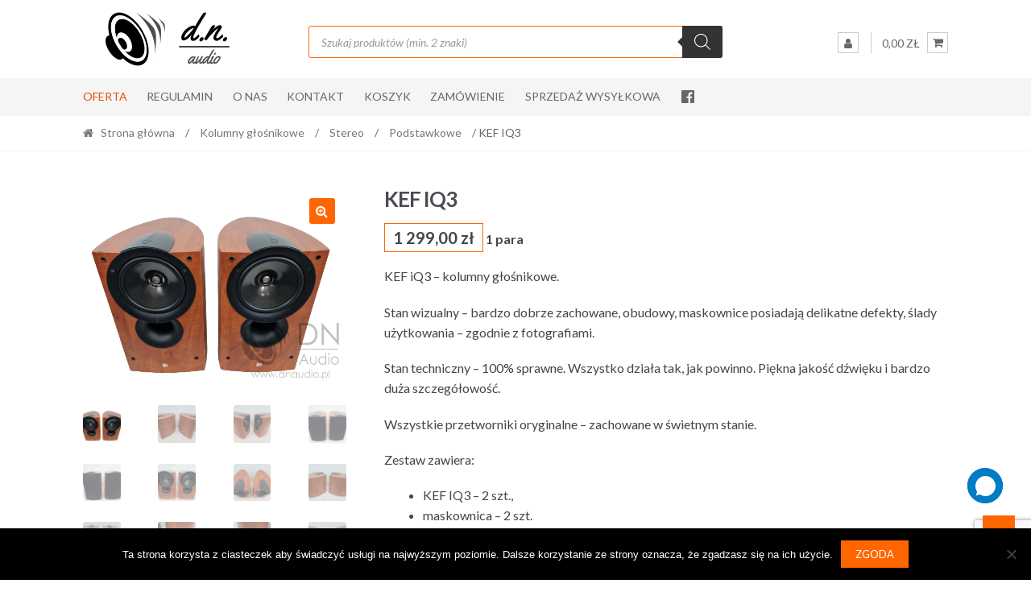

--- FILE ---
content_type: text/html; charset=UTF-8
request_url: https://www.dnaudio.pl/produkt/kef-iq3/
body_size: 29765
content:
<!DOCTYPE html>
<html lang="pl-PL">
<head>
<meta charset="UTF-8">
<meta name="viewport" content="width=device-width, initial-scale=1">
<link rel="profile" href="http://gmpg.org/xfn/11">

<title>KEF IQ3 &#8211; DN Audio</title>
<meta name='robots' content='max-image-preview:large' />
	<style>img:is([sizes="auto" i], [sizes^="auto," i]) { contain-intrinsic-size: 3000px 1500px }</style>
	<link rel='dns-prefetch' href='//fonts.googleapis.com' />
<link rel="alternate" type="application/rss+xml" title="DN Audio &raquo; Kanał z wpisami" href="https://www.dnaudio.pl/feed/" />
<link rel="alternate" type="application/rss+xml" title="DN Audio &raquo; Kanał z komentarzami" href="https://www.dnaudio.pl/comments/feed/" />
<script type="text/javascript">
/* <![CDATA[ */
window._wpemojiSettings = {"baseUrl":"https:\/\/s.w.org\/images\/core\/emoji\/16.0.1\/72x72\/","ext":".png","svgUrl":"https:\/\/s.w.org\/images\/core\/emoji\/16.0.1\/svg\/","svgExt":".svg","source":{"concatemoji":"https:\/\/www.dnaudio.pl\/wp-includes\/js\/wp-emoji-release.min.js?ver=6.8.3"}};
/*! This file is auto-generated */
!function(s,n){var o,i,e;function c(e){try{var t={supportTests:e,timestamp:(new Date).valueOf()};sessionStorage.setItem(o,JSON.stringify(t))}catch(e){}}function p(e,t,n){e.clearRect(0,0,e.canvas.width,e.canvas.height),e.fillText(t,0,0);var t=new Uint32Array(e.getImageData(0,0,e.canvas.width,e.canvas.height).data),a=(e.clearRect(0,0,e.canvas.width,e.canvas.height),e.fillText(n,0,0),new Uint32Array(e.getImageData(0,0,e.canvas.width,e.canvas.height).data));return t.every(function(e,t){return e===a[t]})}function u(e,t){e.clearRect(0,0,e.canvas.width,e.canvas.height),e.fillText(t,0,0);for(var n=e.getImageData(16,16,1,1),a=0;a<n.data.length;a++)if(0!==n.data[a])return!1;return!0}function f(e,t,n,a){switch(t){case"flag":return n(e,"\ud83c\udff3\ufe0f\u200d\u26a7\ufe0f","\ud83c\udff3\ufe0f\u200b\u26a7\ufe0f")?!1:!n(e,"\ud83c\udde8\ud83c\uddf6","\ud83c\udde8\u200b\ud83c\uddf6")&&!n(e,"\ud83c\udff4\udb40\udc67\udb40\udc62\udb40\udc65\udb40\udc6e\udb40\udc67\udb40\udc7f","\ud83c\udff4\u200b\udb40\udc67\u200b\udb40\udc62\u200b\udb40\udc65\u200b\udb40\udc6e\u200b\udb40\udc67\u200b\udb40\udc7f");case"emoji":return!a(e,"\ud83e\udedf")}return!1}function g(e,t,n,a){var r="undefined"!=typeof WorkerGlobalScope&&self instanceof WorkerGlobalScope?new OffscreenCanvas(300,150):s.createElement("canvas"),o=r.getContext("2d",{willReadFrequently:!0}),i=(o.textBaseline="top",o.font="600 32px Arial",{});return e.forEach(function(e){i[e]=t(o,e,n,a)}),i}function t(e){var t=s.createElement("script");t.src=e,t.defer=!0,s.head.appendChild(t)}"undefined"!=typeof Promise&&(o="wpEmojiSettingsSupports",i=["flag","emoji"],n.supports={everything:!0,everythingExceptFlag:!0},e=new Promise(function(e){s.addEventListener("DOMContentLoaded",e,{once:!0})}),new Promise(function(t){var n=function(){try{var e=JSON.parse(sessionStorage.getItem(o));if("object"==typeof e&&"number"==typeof e.timestamp&&(new Date).valueOf()<e.timestamp+604800&&"object"==typeof e.supportTests)return e.supportTests}catch(e){}return null}();if(!n){if("undefined"!=typeof Worker&&"undefined"!=typeof OffscreenCanvas&&"undefined"!=typeof URL&&URL.createObjectURL&&"undefined"!=typeof Blob)try{var e="postMessage("+g.toString()+"("+[JSON.stringify(i),f.toString(),p.toString(),u.toString()].join(",")+"));",a=new Blob([e],{type:"text/javascript"}),r=new Worker(URL.createObjectURL(a),{name:"wpTestEmojiSupports"});return void(r.onmessage=function(e){c(n=e.data),r.terminate(),t(n)})}catch(e){}c(n=g(i,f,p,u))}t(n)}).then(function(e){for(var t in e)n.supports[t]=e[t],n.supports.everything=n.supports.everything&&n.supports[t],"flag"!==t&&(n.supports.everythingExceptFlag=n.supports.everythingExceptFlag&&n.supports[t]);n.supports.everythingExceptFlag=n.supports.everythingExceptFlag&&!n.supports.flag,n.DOMReady=!1,n.readyCallback=function(){n.DOMReady=!0}}).then(function(){return e}).then(function(){var e;n.supports.everything||(n.readyCallback(),(e=n.source||{}).concatemoji?t(e.concatemoji):e.wpemoji&&e.twemoji&&(t(e.twemoji),t(e.wpemoji)))}))}((window,document),window._wpemojiSettings);
/* ]]> */
</script>
<style id='wp-emoji-styles-inline-css' type='text/css'>

	img.wp-smiley, img.emoji {
		display: inline !important;
		border: none !important;
		box-shadow: none !important;
		height: 1em !important;
		width: 1em !important;
		margin: 0 0.07em !important;
		vertical-align: -0.1em !important;
		background: none !important;
		padding: 0 !important;
	}
</style>
<link rel='stylesheet' id='wp-block-library-css' href='https://www.dnaudio.pl/wp-includes/css/dist/block-library/style.min.css?ver=6.8.3' type='text/css' media='all' />
<style id='classic-theme-styles-inline-css' type='text/css'>
/*! This file is auto-generated */
.wp-block-button__link{color:#fff;background-color:#32373c;border-radius:9999px;box-shadow:none;text-decoration:none;padding:calc(.667em + 2px) calc(1.333em + 2px);font-size:1.125em}.wp-block-file__button{background:#32373c;color:#fff;text-decoration:none}
</style>
<style id='global-styles-inline-css' type='text/css'>
:root{--wp--preset--aspect-ratio--square: 1;--wp--preset--aspect-ratio--4-3: 4/3;--wp--preset--aspect-ratio--3-4: 3/4;--wp--preset--aspect-ratio--3-2: 3/2;--wp--preset--aspect-ratio--2-3: 2/3;--wp--preset--aspect-ratio--16-9: 16/9;--wp--preset--aspect-ratio--9-16: 9/16;--wp--preset--color--black: #000000;--wp--preset--color--cyan-bluish-gray: #abb8c3;--wp--preset--color--white: #ffffff;--wp--preset--color--pale-pink: #f78da7;--wp--preset--color--vivid-red: #cf2e2e;--wp--preset--color--luminous-vivid-orange: #ff6900;--wp--preset--color--luminous-vivid-amber: #fcb900;--wp--preset--color--light-green-cyan: #7bdcb5;--wp--preset--color--vivid-green-cyan: #00d084;--wp--preset--color--pale-cyan-blue: #8ed1fc;--wp--preset--color--vivid-cyan-blue: #0693e3;--wp--preset--color--vivid-purple: #9b51e0;--wp--preset--gradient--vivid-cyan-blue-to-vivid-purple: linear-gradient(135deg,rgba(6,147,227,1) 0%,rgb(155,81,224) 100%);--wp--preset--gradient--light-green-cyan-to-vivid-green-cyan: linear-gradient(135deg,rgb(122,220,180) 0%,rgb(0,208,130) 100%);--wp--preset--gradient--luminous-vivid-amber-to-luminous-vivid-orange: linear-gradient(135deg,rgba(252,185,0,1) 0%,rgba(255,105,0,1) 100%);--wp--preset--gradient--luminous-vivid-orange-to-vivid-red: linear-gradient(135deg,rgba(255,105,0,1) 0%,rgb(207,46,46) 100%);--wp--preset--gradient--very-light-gray-to-cyan-bluish-gray: linear-gradient(135deg,rgb(238,238,238) 0%,rgb(169,184,195) 100%);--wp--preset--gradient--cool-to-warm-spectrum: linear-gradient(135deg,rgb(74,234,220) 0%,rgb(151,120,209) 20%,rgb(207,42,186) 40%,rgb(238,44,130) 60%,rgb(251,105,98) 80%,rgb(254,248,76) 100%);--wp--preset--gradient--blush-light-purple: linear-gradient(135deg,rgb(255,206,236) 0%,rgb(152,150,240) 100%);--wp--preset--gradient--blush-bordeaux: linear-gradient(135deg,rgb(254,205,165) 0%,rgb(254,45,45) 50%,rgb(107,0,62) 100%);--wp--preset--gradient--luminous-dusk: linear-gradient(135deg,rgb(255,203,112) 0%,rgb(199,81,192) 50%,rgb(65,88,208) 100%);--wp--preset--gradient--pale-ocean: linear-gradient(135deg,rgb(255,245,203) 0%,rgb(182,227,212) 50%,rgb(51,167,181) 100%);--wp--preset--gradient--electric-grass: linear-gradient(135deg,rgb(202,248,128) 0%,rgb(113,206,126) 100%);--wp--preset--gradient--midnight: linear-gradient(135deg,rgb(2,3,129) 0%,rgb(40,116,252) 100%);--wp--preset--font-size--small: 13px;--wp--preset--font-size--medium: 20px;--wp--preset--font-size--large: 36px;--wp--preset--font-size--x-large: 42px;--wp--preset--spacing--20: 0.44rem;--wp--preset--spacing--30: 0.67rem;--wp--preset--spacing--40: 1rem;--wp--preset--spacing--50: 1.5rem;--wp--preset--spacing--60: 2.25rem;--wp--preset--spacing--70: 3.38rem;--wp--preset--spacing--80: 5.06rem;--wp--preset--shadow--natural: 6px 6px 9px rgba(0, 0, 0, 0.2);--wp--preset--shadow--deep: 12px 12px 50px rgba(0, 0, 0, 0.4);--wp--preset--shadow--sharp: 6px 6px 0px rgba(0, 0, 0, 0.2);--wp--preset--shadow--outlined: 6px 6px 0px -3px rgba(255, 255, 255, 1), 6px 6px rgba(0, 0, 0, 1);--wp--preset--shadow--crisp: 6px 6px 0px rgba(0, 0, 0, 1);}:where(.is-layout-flex){gap: 0.5em;}:where(.is-layout-grid){gap: 0.5em;}body .is-layout-flex{display: flex;}.is-layout-flex{flex-wrap: wrap;align-items: center;}.is-layout-flex > :is(*, div){margin: 0;}body .is-layout-grid{display: grid;}.is-layout-grid > :is(*, div){margin: 0;}:where(.wp-block-columns.is-layout-flex){gap: 2em;}:where(.wp-block-columns.is-layout-grid){gap: 2em;}:where(.wp-block-post-template.is-layout-flex){gap: 1.25em;}:where(.wp-block-post-template.is-layout-grid){gap: 1.25em;}.has-black-color{color: var(--wp--preset--color--black) !important;}.has-cyan-bluish-gray-color{color: var(--wp--preset--color--cyan-bluish-gray) !important;}.has-white-color{color: var(--wp--preset--color--white) !important;}.has-pale-pink-color{color: var(--wp--preset--color--pale-pink) !important;}.has-vivid-red-color{color: var(--wp--preset--color--vivid-red) !important;}.has-luminous-vivid-orange-color{color: var(--wp--preset--color--luminous-vivid-orange) !important;}.has-luminous-vivid-amber-color{color: var(--wp--preset--color--luminous-vivid-amber) !important;}.has-light-green-cyan-color{color: var(--wp--preset--color--light-green-cyan) !important;}.has-vivid-green-cyan-color{color: var(--wp--preset--color--vivid-green-cyan) !important;}.has-pale-cyan-blue-color{color: var(--wp--preset--color--pale-cyan-blue) !important;}.has-vivid-cyan-blue-color{color: var(--wp--preset--color--vivid-cyan-blue) !important;}.has-vivid-purple-color{color: var(--wp--preset--color--vivid-purple) !important;}.has-black-background-color{background-color: var(--wp--preset--color--black) !important;}.has-cyan-bluish-gray-background-color{background-color: var(--wp--preset--color--cyan-bluish-gray) !important;}.has-white-background-color{background-color: var(--wp--preset--color--white) !important;}.has-pale-pink-background-color{background-color: var(--wp--preset--color--pale-pink) !important;}.has-vivid-red-background-color{background-color: var(--wp--preset--color--vivid-red) !important;}.has-luminous-vivid-orange-background-color{background-color: var(--wp--preset--color--luminous-vivid-orange) !important;}.has-luminous-vivid-amber-background-color{background-color: var(--wp--preset--color--luminous-vivid-amber) !important;}.has-light-green-cyan-background-color{background-color: var(--wp--preset--color--light-green-cyan) !important;}.has-vivid-green-cyan-background-color{background-color: var(--wp--preset--color--vivid-green-cyan) !important;}.has-pale-cyan-blue-background-color{background-color: var(--wp--preset--color--pale-cyan-blue) !important;}.has-vivid-cyan-blue-background-color{background-color: var(--wp--preset--color--vivid-cyan-blue) !important;}.has-vivid-purple-background-color{background-color: var(--wp--preset--color--vivid-purple) !important;}.has-black-border-color{border-color: var(--wp--preset--color--black) !important;}.has-cyan-bluish-gray-border-color{border-color: var(--wp--preset--color--cyan-bluish-gray) !important;}.has-white-border-color{border-color: var(--wp--preset--color--white) !important;}.has-pale-pink-border-color{border-color: var(--wp--preset--color--pale-pink) !important;}.has-vivid-red-border-color{border-color: var(--wp--preset--color--vivid-red) !important;}.has-luminous-vivid-orange-border-color{border-color: var(--wp--preset--color--luminous-vivid-orange) !important;}.has-luminous-vivid-amber-border-color{border-color: var(--wp--preset--color--luminous-vivid-amber) !important;}.has-light-green-cyan-border-color{border-color: var(--wp--preset--color--light-green-cyan) !important;}.has-vivid-green-cyan-border-color{border-color: var(--wp--preset--color--vivid-green-cyan) !important;}.has-pale-cyan-blue-border-color{border-color: var(--wp--preset--color--pale-cyan-blue) !important;}.has-vivid-cyan-blue-border-color{border-color: var(--wp--preset--color--vivid-cyan-blue) !important;}.has-vivid-purple-border-color{border-color: var(--wp--preset--color--vivid-purple) !important;}.has-vivid-cyan-blue-to-vivid-purple-gradient-background{background: var(--wp--preset--gradient--vivid-cyan-blue-to-vivid-purple) !important;}.has-light-green-cyan-to-vivid-green-cyan-gradient-background{background: var(--wp--preset--gradient--light-green-cyan-to-vivid-green-cyan) !important;}.has-luminous-vivid-amber-to-luminous-vivid-orange-gradient-background{background: var(--wp--preset--gradient--luminous-vivid-amber-to-luminous-vivid-orange) !important;}.has-luminous-vivid-orange-to-vivid-red-gradient-background{background: var(--wp--preset--gradient--luminous-vivid-orange-to-vivid-red) !important;}.has-very-light-gray-to-cyan-bluish-gray-gradient-background{background: var(--wp--preset--gradient--very-light-gray-to-cyan-bluish-gray) !important;}.has-cool-to-warm-spectrum-gradient-background{background: var(--wp--preset--gradient--cool-to-warm-spectrum) !important;}.has-blush-light-purple-gradient-background{background: var(--wp--preset--gradient--blush-light-purple) !important;}.has-blush-bordeaux-gradient-background{background: var(--wp--preset--gradient--blush-bordeaux) !important;}.has-luminous-dusk-gradient-background{background: var(--wp--preset--gradient--luminous-dusk) !important;}.has-pale-ocean-gradient-background{background: var(--wp--preset--gradient--pale-ocean) !important;}.has-electric-grass-gradient-background{background: var(--wp--preset--gradient--electric-grass) !important;}.has-midnight-gradient-background{background: var(--wp--preset--gradient--midnight) !important;}.has-small-font-size{font-size: var(--wp--preset--font-size--small) !important;}.has-medium-font-size{font-size: var(--wp--preset--font-size--medium) !important;}.has-large-font-size{font-size: var(--wp--preset--font-size--large) !important;}.has-x-large-font-size{font-size: var(--wp--preset--font-size--x-large) !important;}
:where(.wp-block-post-template.is-layout-flex){gap: 1.25em;}:where(.wp-block-post-template.is-layout-grid){gap: 1.25em;}
:where(.wp-block-columns.is-layout-flex){gap: 2em;}:where(.wp-block-columns.is-layout-grid){gap: 2em;}
:root :where(.wp-block-pullquote){font-size: 1.5em;line-height: 1.6;}
</style>
<link rel='stylesheet' id='contact-form-7-css' href='https://www.dnaudio.pl/wp-content/plugins/contact-form-7/includes/css/styles.css?ver=6.1.3' type='text/css' media='all' />
<link rel='stylesheet' id='cookie-notice-front-css' href='https://www.dnaudio.pl/wp-content/plugins/cookie-notice/css/front.min.css?ver=2.5.8' type='text/css' media='all' />
<link rel='stylesheet' id='menu-image-css' href='https://www.dnaudio.pl/wp-content/plugins/menu-image/includes/css/menu-image.css?ver=3.13' type='text/css' media='all' />
<link rel='stylesheet' id='dashicons-css' href='https://www.dnaudio.pl/wp-includes/css/dashicons.min.css?ver=6.8.3' type='text/css' media='all' />
<link rel='stylesheet' id='wp-saio-css' href='https://www.dnaudio.pl/wp-content/plugins/support-chat/assets/home/css/wp-saio.css?ver=2.3.6' type='text/css' media='all' />
<link rel='stylesheet' id='photoswipe-css' href='https://www.dnaudio.pl/wp-content/plugins/woocommerce/assets/css/photoswipe/photoswipe.min.css?ver=10.3.4' type='text/css' media='all' />
<link rel='stylesheet' id='photoswipe-default-skin-css' href='https://www.dnaudio.pl/wp-content/plugins/woocommerce/assets/css/photoswipe/default-skin/default-skin.min.css?ver=10.3.4' type='text/css' media='all' />
<style id='woocommerce-inline-inline-css' type='text/css'>
.woocommerce form .form-row .required { visibility: visible; }
</style>
<link rel='stylesheet' id='wcesd-css-css' href='https://www.dnaudio.pl/wp-content/plugins/woo-estimated-shipping-date/assets/css/public-style.css?ver=1764698365' type='text/css' media='all' />
<link rel='stylesheet' id='brands-styles-css' href='https://www.dnaudio.pl/wp-content/plugins/woocommerce/assets/css/brands.css?ver=10.3.4' type='text/css' media='all' />
<link rel='stylesheet' id='dgwt-wcas-style-css' href='https://www.dnaudio.pl/wp-content/plugins/ajax-search-for-woocommerce/assets/css/style.min.css?ver=1.31.0' type='text/css' media='all' />
<link rel='stylesheet' id='shopper-style-css' href='https://www.dnaudio.pl/wp-content/themes/shopper/style.css?ver=1.3.8' type='text/css' media='all' />
<style id='shopper-style-inline-css' type='text/css'>

			.main-navigation ul li a,
			.site-title a,
			.site-branding h1 a,
			.site-footer .shopper-handheld-footer-bar a:not(.button) {
				color: #666666;
			}

			.main-navigation ul li a:hover,
			.main-navigation ul li:hover > a,
			.site-title a:hover,
			a.cart-contents:hover,
			.header-myacc-link a:hover,
			.site-header-cart .widget_shopping_cart a:hover,
			.site-header-cart:hover > li > a,
			.site-header ul.menu li.current-menu-item > a,
			.site-header ul.menu li.current-menu-parent > a {
				color: #ff6600;
			}

			table th {
				background-color: #f8f8f8;
			}

			table tbody td {
				background-color: #fdfdfd;
			}

			table tbody tr:nth-child(2n) td {
				background-color: #fbfbfb;
			}

			.site-header,
			.main-navigation ul.menu > li.menu-item-has-children:after,
			.shopper-handheld-footer-bar,
			.shopper-handheld-footer-bar ul li > a,
			.shopper-handheld-footer-bar ul li.search .site-search {
				background-color: #ffffff;
			}

			p.site-description,
			.site-header,
			.shopper-handheld-footer-bar {
				color: #9aa0a7;
			}

			.shopper-handheld-footer-bar ul li.cart .count {
				background-color: #666666;
			}

			.shopper-handheld-footer-bar ul li.cart .count {
				color: #ffffff;
			}

			.shopper-handheld-footer-bar ul li.cart .count {
				border-color: #ffffff;
			}

			h1, h2, h3, h4, h5, h6 {
				color: #484c51;
			}
			.widget .widget-title, .widget .widgettitle, .shopper-latest-from-blog .recent-post-title, .entry-title a {
				color: #484c51;
			}

			.widget h1 {
				border-bottom-color: #484c51;
			}

			body,
			.page-numbers li .page-numbers:not(.current),
			.page-numbers li .page-numbers:not(.current) {
				color: #43454b;
			}

			.widget-area .widget a,
			.hentry .entry-header .posted-on a,
			.hentry .entry-header .byline a {
				color: #75777d;
			}
			.site-main nav.navigation .nav-previous a, .widget_nav_menu ul.menu li.current-menu-item > a, .widget ul li.current-cat-ancestor > a, .widget_nav_menu ul.menu li.current-menu-ancestor > a, .site-main nav.navigation .nav-next a, .widget ul li.current-cat > a, .widget ul li.current-cat-parent > a, a  {
				color: #ff6600;
			}
			button, input[type="button"], input[type="reset"], input[type="submit"], .button, .widget a.button, .site-header-cart .widget_shopping_cart a.button, .back-to-top, .page-numbers li .page-numbers:hover,
				.shopper-hero-box .hero-box-wrap.owl-carousel .owl-controls .owl-next,
				.shopper-hero-box .hero-box-wrap.owl-carousel .owl-controls .owl-prev
			 {
				background-color: #ff6600;
				border-color: #ff6600;
				color: #ffffff;
			}



			.button.alt:hover, button.alt:hover, widget a.button.checkout:hover, button:hover, input[type="button"]:hover, input[type="reset"]:hover, input[type="submit"]:hover, .button:hover, .widget a.button:hover, .site-header-cart .widget_shopping_cart a.button:hover, .back-to-top:hover, input[type="submit"]:disabled:hover {
				background-color: #e64d00;
				border-color: #e64d00;
				color: #ffffff;
			}

			button.alt, input[type="button"].alt, input[type="reset"].alt, input[type="submit"].alt, .button.alt, .added_to_cart.alt, .widget-area .widget a.button.alt, .added_to_cart, .pagination .page-numbers li .page-numbers.current, .woocommerce-pagination .page-numbers li .page-numbers.current, .widget a.button.checkout {
				background-color: #ff6600;
				border-color: #ff6600;
				color: #ffffff;
			}

			 input[type="button"].alt:hover, input[type="reset"].alt:hover, input[type="submit"].alt:hover,  .added_to_cart.alt:hover, .widget-area .widget a.button.alt:hover {
				background-color: #13141a;
				border-color: #13141a;
				color: #ffffff;
			}

			.site-footer {
				background-color: #333333;
				color: #cccccc;
			}

			.footer-widgets {
				background-color: #666666;
			}

			.footer-widgets .widget-title {
				color: #ffffff;
			}

			.site-footer h1, .site-footer h2, .site-footer h3, .site-footer h4, .site-footer h5, .site-footer h6 {
				color: #ffffff;
			}


			.site-info,
			.footer-widgets .product_list_widget a:hover,
			.site-footer a:not(.button) {
				color: #cccccc;
			}

			#order_review,
			#payment .payment_methods > li .payment_box {
				background-color: #ffffff;
			}

			#payment .payment_methods > li {
				background-color: #fafafa;
			}

			#payment .payment_methods > li:hover {
				background-color: #f5f5f5;
			}

			.hentry .entry-content .more-link {
				border-color: #ff6600;
				color: #ff6600;
			}
			.hentry .entry-content .more-link:hover {
				background-color: #ff6600;
			}

			@media screen and ( min-width: 768px ) {
				/*
				.secondary-navigation ul.menu a:hover {
					color: #b3b9c0;
				}

				.secondary-navigation ul.menu a {
					color: #9aa0a7;
				}*/

				.site-header-cart .widget_shopping_cart,
				.main-navigation ul.menu ul.sub-menu,
				.main-navigation ul.nav-menu ul.children {
					background-color: #f7f7f7;
				}

			}
</style>
<link rel='stylesheet' id='shopper-fonts-css' href='https://fonts.googleapis.com/css?family=Lato:400,400i,700,700i,900&#038;subset=latin%2Clatin-ext' type='text/css' media='all' />
<link rel='stylesheet' id='wscp-css-css' href='https://www.dnaudio.pl/wp-content/plugins/woocommerce-shipping-calculator-in-product/assets/css/style.min.css?ver=6.8.3' type='text/css' media='all' />
<link rel='stylesheet' id='shopper-woocommerce-style-css' href='https://www.dnaudio.pl/wp-content/themes/shopper/assets/sass/woocommerce/woocommerce.css?ver=6.8.3' type='text/css' media='all' />
<style id='shopper-woocommerce-style-inline-css' type='text/css'>

			a.cart-contents,
			.header-myacc-link a,
			.site-header-cart .widget_shopping_cart a {
				color: #666666;
			}



			table.cart td.product-remove,
			table.cart td.actions {
				border-top-color: #ffffff;
			}

			.woocommerce-tabs ul.tabs li.active a,
			ul.products li.product .price,
			.widget_search form:before,
			.widget_product_search form:before {
				color: #43454b;
			}

			.woocommerce-breadcrumb a,
			a.woocommerce-review-link,
			.product_meta a {
				color: #75777d;
			}

			.star-rating span:before,
			.quantity .plus, .quantity .minus,
			p.stars a:hover:after,
			p.stars a:after,
			.star-rating span:before,
			#payment .payment_methods li input[type=radio]:first-child:checked+label:before {
				color: #ff6600;
			}

			.widget_price_filter .ui-slider .ui-slider-range,
			.widget_price_filter .ui-slider .ui-slider-handle {
				background-color: #ff6600;
			}

			.woocommerce-breadcrumb,
			#reviews .commentlist li .comment_container {
				background-color: #f8f8f8;
			}

			.order_details {
				background-color: #f8f8f8;
			}

			.order_details > li {
				border-bottom: 1px dotted #e3e3e3;
			}

			.order_details:before,
			.order_details:after {
				background: -webkit-linear-gradient(transparent 0,transparent 0),-webkit-linear-gradient(135deg,#f8f8f8 33.33%,transparent 33.33%),-webkit-linear-gradient(45deg,#f8f8f8 33.33%,transparent 33.33%)
			}

			p.stars a:before,
			p.stars a:hover~a:before,
			p.stars.selected a.active~a:before {
				color: #43454b;
			}

			p.stars.selected a.active:before,
			p.stars:hover a:before,
			p.stars.selected a:not(.active):before,
			p.stars.selected a.active:before {
				color: #ff6600;
			}

			.single-product div.product .woocommerce-product-gallery .woocommerce-product-gallery__trigger {
				background-color: #ff6600;
				color: #ffffff;
			}

			.single-product div.product .woocommerce-product-gallery .woocommerce-product-gallery__trigger:hover {
				background-color: #e64d00;
				border-color: #e64d00;
				color: #ffffff;
			}


			.site-main ul.products li.product:hover .woocommerce-loop-category__title,
			.site-header-cart .cart-contents .count,
			.added_to_cart, .onsale {
				background-color: #ff6600;
				color: #ffffff;
			}
			.added_to_cart:hover {
					background-color: #e64d00;
			}
			.widget_price_filter .ui-slider .ui-slider-range, .widget_price_filter .ui-slider .ui-slider-handle,
			.widget .tagcloud a:hover, .widget_price_filter .ui-slider .ui-slider-range, .widget_price_filter .ui-slider .ui-slider-handle, .hentry.type-post .entry-header:after {
				background-color: #ff6600;
			}
			.widget .tagcloud a:hover {
				border-color:  #ff6600;
			}

			.widget_product_categories > ul li.current-cat-parent > a, .widget_product_categories > ul li.current-cat > a {
				color: #ff6600;
			}

			@media screen and ( min-width: 768px ) {
				.site-header-cart .widget_shopping_cart,
				.site-header .product_list_widget li .quantity {
					color: #9aa0a7;
				}
			}
</style>
<script type="text/javascript" src="https://www.dnaudio.pl/wp-includes/js/jquery/jquery-migrate.min.js?ver=3.4.1" id="jquery-migrate-js"></script>
<script type="text/javascript" id="cookie-notice-front-js-before">
/* <![CDATA[ */
var cnArgs = {"ajaxUrl":"https:\/\/www.dnaudio.pl\/wp-admin\/admin-ajax.php","nonce":"6b8732283e","hideEffect":"fade","position":"bottom","onScroll":false,"onScrollOffset":100,"onClick":false,"cookieName":"cookie_notice_accepted","cookieTime":2592000,"cookieTimeRejected":2592000,"globalCookie":false,"redirection":false,"cache":false,"revokeCookies":false,"revokeCookiesOpt":"automatic"};
/* ]]> */
</script>
<script type="text/javascript" src="https://www.dnaudio.pl/wp-content/plugins/cookie-notice/js/front.min.js?ver=2.5.8" id="cookie-notice-front-js"></script>
<script type="text/javascript" src="https://www.dnaudio.pl/wp-includes/js/jquery/jquery.min.js?ver=3.7.1" id="jquery-core-js"></script>
<script type="text/javascript" src="https://www.dnaudio.pl/wp-content/plugins/stopbadbots/assets/js/stopbadbots.js?ver=6.8.3" id="stopbadbots-main-js-js"></script>
<script type="text/javascript" id="wp-saio-js-extra">
/* <![CDATA[ */
var wp_saio_object = {"style":"redirect"};
/* ]]> */
</script>
<script type="text/javascript" src="https://www.dnaudio.pl/wp-content/plugins/support-chat/assets/home/js/wp-saio.min.js?ver=2.3.6" id="wp-saio-js"></script>
<script type="text/javascript" src="https://www.dnaudio.pl/wp-content/plugins/woocommerce/assets/js/jquery-blockui/jquery.blockUI.min.js?ver=2.7.0-wc.10.3.4" id="wc-jquery-blockui-js" defer="defer" data-wp-strategy="defer"></script>
<script type="text/javascript" id="wc-add-to-cart-js-extra">
/* <![CDATA[ */
var wc_add_to_cart_params = {"ajax_url":"\/wp-admin\/admin-ajax.php","wc_ajax_url":"\/?wc-ajax=%%endpoint%%","i18n_view_cart":"Zobacz koszyk","cart_url":"https:\/\/www.dnaudio.pl\/koszyk\/","is_cart":"","cart_redirect_after_add":"no"};
/* ]]> */
</script>
<script type="text/javascript" src="https://www.dnaudio.pl/wp-content/plugins/woocommerce/assets/js/frontend/add-to-cart.min.js?ver=10.3.4" id="wc-add-to-cart-js" defer="defer" data-wp-strategy="defer"></script>
<script type="text/javascript" src="https://www.dnaudio.pl/wp-content/plugins/woocommerce/assets/js/zoom/jquery.zoom.min.js?ver=1.7.21-wc.10.3.4" id="wc-zoom-js" defer="defer" data-wp-strategy="defer"></script>
<script type="text/javascript" src="https://www.dnaudio.pl/wp-content/plugins/woocommerce/assets/js/flexslider/jquery.flexslider.min.js?ver=2.7.2-wc.10.3.4" id="wc-flexslider-js" defer="defer" data-wp-strategy="defer"></script>
<script type="text/javascript" src="https://www.dnaudio.pl/wp-content/plugins/woocommerce/assets/js/photoswipe/photoswipe.min.js?ver=4.1.1-wc.10.3.4" id="wc-photoswipe-js" defer="defer" data-wp-strategy="defer"></script>
<script type="text/javascript" src="https://www.dnaudio.pl/wp-content/plugins/woocommerce/assets/js/photoswipe/photoswipe-ui-default.min.js?ver=4.1.1-wc.10.3.4" id="wc-photoswipe-ui-default-js" defer="defer" data-wp-strategy="defer"></script>
<script type="text/javascript" src="https://www.dnaudio.pl/wp-content/plugins/woocommerce/assets/js/js-cookie/js.cookie.min.js?ver=2.1.4-wc.10.3.4" id="wc-js-cookie-js" defer="defer" data-wp-strategy="defer"></script>
<script type="text/javascript" id="woocommerce-js-extra">
/* <![CDATA[ */
var woocommerce_params = {"ajax_url":"\/wp-admin\/admin-ajax.php","wc_ajax_url":"\/?wc-ajax=%%endpoint%%","i18n_password_show":"Poka\u017c has\u0142o","i18n_password_hide":"Ukryj has\u0142o"};
/* ]]> */
</script>
<script type="text/javascript" src="https://www.dnaudio.pl/wp-content/plugins/woocommerce/assets/js/frontend/woocommerce.min.js?ver=10.3.4" id="woocommerce-js" defer="defer" data-wp-strategy="defer"></script>
<script type="text/javascript" id="WCPAY_ASSETS-js-extra">
/* <![CDATA[ */
var wcpayAssets = {"url":"https:\/\/www.dnaudio.pl\/wp-content\/plugins\/woocommerce-payments\/dist\/"};
/* ]]> */
</script>
<script type="text/javascript" src="https://www.dnaudio.pl/wp-content/plugins/woocommerce-shipping-calculator-in-product/assets/js/main.js?ver=6.8.3" id="wscp-js-js"></script>
<link rel="https://api.w.org/" href="https://www.dnaudio.pl/wp-json/" /><link rel="alternate" title="JSON" type="application/json" href="https://www.dnaudio.pl/wp-json/wp/v2/product/25395" /><link rel="EditURI" type="application/rsd+xml" title="RSD" href="https://www.dnaudio.pl/xmlrpc.php?rsd" />
<meta name="generator" content="WordPress 6.8.3" />
<meta name="generator" content="WooCommerce 10.3.4" />
<link rel="canonical" href="https://www.dnaudio.pl/produkt/kef-iq3/" />
<link rel='shortlink' href='https://www.dnaudio.pl/?p=25395' />
<link rel="alternate" title="oEmbed (JSON)" type="application/json+oembed" href="https://www.dnaudio.pl/wp-json/oembed/1.0/embed?url=https%3A%2F%2Fwww.dnaudio.pl%2Fprodukt%2Fkef-iq3%2F" />
<link rel="alternate" title="oEmbed (XML)" type="text/xml+oembed" href="https://www.dnaudio.pl/wp-json/oembed/1.0/embed?url=https%3A%2F%2Fwww.dnaudio.pl%2Fprodukt%2Fkef-iq3%2F&#038;format=xml" />
        <script type="text/javascript">
            if (typeof jQuery !== 'undefined' && typeof jQuery.migrateWarnings !== 'undefined') {
                jQuery.migrateTrace = true; // Habilitar stack traces
                jQuery.migrateMute = false; // Garantir avisos no console
            }
            let bill_timeout;

            function isBot() {
                const bots = ['crawler', 'spider', 'baidu', 'duckduckgo', 'bot', 'googlebot', 'bingbot', 'facebook', 'slurp', 'twitter', 'yahoo'];
                const userAgent = navigator.userAgent.toLowerCase();
                return bots.some(bot => userAgent.includes(bot));
            }
            const originalConsoleWarn = console.warn; // Armazenar o console.warn original
            const sentWarnings = [];
            const bill_errorQueue = [];
            const slugs = [
                "antibots", "antihacker", "bigdump-restore", "boatdealer", "cardealer",
                "database-backup", "disable-wp-sitemap", "easy-update-urls", "hide-site-title",
                "lazy-load-disable", "multidealer", "real-estate-right-now", "recaptcha-for-all",
                "reportattacks", "restore-classic-widgets", "s3cloud", "site-checkup",
                "stopbadbots", "toolsfors", "toolstruthsocial", "wp-memory", "wptools"
            ];

            function hasSlug(warningMessage) {
                return slugs.some(slug => warningMessage.includes(slug));
            }
            // Sobrescrita de console.warn para capturar avisos JQMigrate
            console.warn = function(message, ...args) {
                // Processar avisos JQMIGRATE
                if (typeof message === 'string' && message.includes('JQMIGRATE')) {
                    if (!sentWarnings.includes(message)) {
                        sentWarnings.push(message);
                        let file = 'unknown';
                        let line = '0';
                        try {
                            const stackTrace = new Error().stack.split('\n');
                            for (let i = 1; i < stackTrace.length && i < 10; i++) {
                                const match = stackTrace[i].match(/at\s+.*?\((.*):(\d+):(\d+)\)/) ||
                                    stackTrace[i].match(/at\s+(.*):(\d+):(\d+)/);
                                if (match && match[1].includes('.js') &&
                                    !match[1].includes('jquery-migrate.js') &&
                                    !match[1].includes('jquery.js')) {
                                    file = match[1];
                                    line = match[2];
                                    break;
                                }
                            }
                        } catch (e) {
                            // Ignorar erros
                        }
                        const warningMessage = message.replace('JQMIGRATE:', 'Error:').trim() + ' - URL: ' + file + ' - Line: ' + line;
                        if (!hasSlug(warningMessage)) {
                            bill_errorQueue.push(warningMessage);
                            handleErrorQueue();
                        }
                    }
                }
                // Repassar todas as mensagens para o console.warn original
                originalConsoleWarn.apply(console, [message, ...args]);
            };
            //originalConsoleWarn.apply(console, arguments);
            // Restaura o console.warn original após 6 segundos
            setTimeout(() => {
                console.warn = originalConsoleWarn;
            }, 6000);

            function handleErrorQueue() {
                // Filtrar mensagens de bots antes de processar
                if (isBot()) {
                    bill_errorQueue = []; // Limpar a fila se for bot
                    return;
                }
                if (bill_errorQueue.length >= 5) {
                    sendErrorsToServer();
                } else {
                    clearTimeout(bill_timeout);
                    bill_timeout = setTimeout(sendErrorsToServer, 7000);
                }
            }

            function sendErrorsToServer() {
                if (bill_errorQueue.length > 0) {
                    const message = bill_errorQueue.join(' | ');
                    //console.log('[Bill Catch] Enviando ao Servidor:', message); // Log temporário para depuração
                    const xhr = new XMLHttpRequest();
                    const nonce = '807dfd250b';
                    const ajax_url = 'https://www.dnaudio.pl/wp-admin/admin-ajax.php?action=bill_minozzi_js_error_catched&_wpnonce=807dfd250b';
                    xhr.open('POST', encodeURI(ajax_url));
                    xhr.setRequestHeader('Content-Type', 'application/x-www-form-urlencoded');
                    xhr.send('action=bill_minozzi_js_error_catched&_wpnonce=' + nonce + '&bill_js_error_catched=' + encodeURIComponent(message));
                    // bill_errorQueue = [];
                    bill_errorQueue.length = 0; // Limpa o array sem reatribuir
                }
            }
        </script>
<script src="https://www.google.com/recaptcha/api.js" async defer></script>
<script type="text/javascript">
           var ajaxurl = "https://www.dnaudio.pl/wp-admin/admin-ajax.php";
         </script><meta name="ti-site-data" content="[base64]" />		<style>
			.dgwt-wcas-ico-magnifier,.dgwt-wcas-ico-magnifier-handler{max-width:20px}.dgwt-wcas-search-wrapp .dgwt-wcas-sf-wrapp input[type=search].dgwt-wcas-search-input,.dgwt-wcas-search-wrapp .dgwt-wcas-sf-wrapp input[type=search].dgwt-wcas-search-input:hover,.dgwt-wcas-search-wrapp .dgwt-wcas-sf-wrapp input[type=search].dgwt-wcas-search-input:focus{border-color:#f60}		</style>
		        <script>
			jQuery(function() {
				var input = document.querySelector(".dgwt-wcas-search-input");

				if (input) {
					input.classList.add("dgwt-wcas-search-form");
				}
			})
        </script>
    	<noscript><style>.woocommerce-product-gallery{ opacity: 1 !important; }</style></noscript>
	<style type="text/css" id="custom-background-css">
body.custom-background { background-color: #ffffff; }
</style>
	<script> var wscp_admin_url = 'https://www.dnaudio.pl/wp-admin/admin-ajax.php'; </script><script> var wscp_assets_url = 'https://www.dnaudio.pl/wp-content/plugins/woocommerce-shipping-calculator-in-product/assets'; </script><link rel="icon" href="https://www.dnaudio.pl/wp-content/uploads/2021/03/favicon-64x64.png" sizes="32x32" />
<link rel="icon" href="https://www.dnaudio.pl/wp-content/uploads/2021/03/favicon-300x300.png" sizes="192x192" />
<link rel="apple-touch-icon" href="https://www.dnaudio.pl/wp-content/uploads/2021/03/favicon-300x300.png" />
<meta name="msapplication-TileImage" content="https://www.dnaudio.pl/wp-content/uploads/2021/03/favicon-300x300.png" />
		<style type="text/css" id="wp-custom-css">
			/* Nie wyświetlaj tytułu zdjęcia w galerii */
.pswp__caption {
  display: none;
}

/* Wyróżniona cena produktu na stronie produktu */
.product-normal .price .woocommerce-Price-amount.amount {
	border: 1px solid #ff6600;
	font-size: 20px;
	padding: 5px 10px;
}

/* Styl dla informacji Omnibus: "Najniższa cena w ciągu ostatnich 30 dni..." */
.iworks-omnibus {
	font-size: 13px;
	color: #888;
}

/* Ramka dookoła produktu */
.woocommerce-loop-product__link {
	border: 1px solid
#c6c6c6;
	border-radius: 5px;
	padding-top: 10px;
	padding-right: 10px;
	padding-left: 10px;
}

/* Wyróżniona cena na liście produktów */
.woocommerce-loop-product__link .price .amount {
	color: #ff6600;
	font-weight: 700;
}

/* Mniejszy unit na liście produktów */
.woocommerce-loop-product__link .price .uom {
	font-size: 11px;
	color: #8e8e8e;
	margin-left: 10px
}

/* Ramka dookoła pola ilości */
.quantity .qty {
	border: 1px solid #ff6600 !important;
}

/* Większe ikony w headerze */
.site-header .menu-toggle .fa {
	font-size: 24px;
}
.site-header .cart-toggle .fa {
	font-size: 24px;
}

/* Większy odstęp pod tytułem strony */
.entry-header .entry-title {
  margin-bottom: 40px;
}

/*  */
.attachment-woocommerce_thumbnail-wrapper {
	height: 190px;
	display: flex;
	justify-content: center;
}
.attachment-woocommerce_thumbnail-wrapper .attachment-woocommerce_thumbnail {
	display: block !important;
	max-width: 190px;
	max-height: 190px;
	width: auto;
	height: auto;
	margin: auto !important;
}
ul.products li.product .loop-addtocart-btn-wrapper {
	top: 32px !important;
}
ul.products li.product .loop-addtocart-btn-wrapper .add_to_cart_button {
	border-radius: 5px 5px 0 0;
}
h2.woocommerce-loop-product__title {
	margin-top: 10px;
}

/* Zakładka "Koszty dostawy" w szczegółach produktu */
#shipping-calc .amount {
	border: none;
	font-size: 14px;
}
table.shop_table_responsive tr td::before {
	content: "";
}

/* Ukryj kategorię na stronie produktu */
.single-product div.product .product_meta {
	display: none;
}

.woocommerce-tabs ul.tabs li a {
	color: #43454b;
}
.woocommerce-tabs ul.tabs li.active a {
	color: #ff6600;
}

/* Wyróżnienie tabów pod produktem */
.woocommerce-tabs ul.tabs {
    border-top: 1px solid #808080c9;
}
.woocommerce-tabs ul.tabs li {
    border-bottom: 1px solid #808080c9;
}
.woocommerce-tabs ul.tabs li a {
    font-weight: bold;
}

/* PhotoSwipe Lista miniaturek */
.pswp__thumbnails {
	position: absolute;
	height: 50px;
	width: 100%;
	bottom: 0;
	padding-bottom: 10px;
	text-align: center;
}
@media (max-width: 768px) {
	.pswp__thumbnails {
		display: none;
	}
}
.pswp__thumbnails img {
	cursor: pointer;
	display: inline;
	max-height: 40px;
	margin-right: 20px;
	opacity: 0.5;
	border: 1px solid transparent;
}
.pswp__thumbnails img.active {
	opacity: 1;
	border-color: white;
}
.pswp {
    z-index: 10001;
}
/* PhotoSwipe: Przesuń zdjęcie do góry */
.pswp__zoom-wrap {
	margin-top: -20px;
}
/* PhotoSwipe: Górna Belka */
.pswp__top-bar {
	background: none !important;
}

/* Margines pod menu w wyszukiwarce */
.search .site-header {
    margin-bottom: 3.176850774em;
}

/* Wskaźnik stanu na stronie produktu */
.stock {
    font-weight: 700;
}
.stock:before {
    content: none !important;
}

/* Kolor loadera i X w wyszukiwarce produktów */
.dgwt-wcas-preloader svg circle {
	stroke: #999;
}
.dgwt-wcas-preloader svg path {
	fill: #999;
}

/* Skróć ramkę dookoła stanu magazynowego oraz czasu dostawy */
.product-normal .wesd-box {
	display: inline-block;
}

/* Zwiększ tekst i pogrub rodziców na liście kategorii po lewej */
#woocommerce_product_categories-12 .widget-title {
	font-size: 17px;
}
.widget_product_categories ul.product-categories a {
  font-size: 17px;
}
.widget_product_categories > ul > li > a {
  font-weight: 700;
}


/* Przenieś listę kategorii na stronie głównej na dół dla mobilek */
.home #content .col-full {
    display: flex;
    flex-direction: column-reverse;
}

@media (min-width: 768px) {
    .home #content .col-full {
        flex-direction: row-reverse;
    }
}
/* Wyśrodkowanie i kolor ikony Facebook w menu */
#menu-menu-glowne .menu-item-28421 .dashicons-facebook {
  padding-top: 1px;
}
#menu-menu-glowne .menu-item-28421:hover .dashicons-facebook {
  color: #3b5998 !important;
}
.mobile-menu #menu-menu-glowne .menu-item-28421 .dashicons-facebook {
  padding-top: 10px;
}

/* Jasne tło pod obrazkiem w galeri */
.pswp__bg {
  background: #fff !important;
}
.pswp__top-bar > div,
.pswp__top-bar > button,
.pswp__top-bar > button:hover {
  background-color: #000 !important;
}
.pswp__ui h3,
.pswp__ui button,
.pswp__button:before {
  color: #000 !important;
}
button.pswp__button--arrow--left::before,
button.pswp__button--arrow--right::before {
  background-color: #000 !important;
}
.pswp__counter {
  color: #fff !important;
}

/* Większa czcionka ceny w "Podobnych produktach" */
.woocommerce-loop-product__link .price .amount {
	font-size: 16px;
}
		</style>
		
</head>

<body class="wp-singular product-template-default single single-product postid-25395 custom-background wp-custom-logo wp-theme-shopper theme-shopper cookies-not-set woocommerce woocommerce-page woocommerce-no-js shopper-full-width-content woocommerce-active left-sidebar">
<div id="page" class="site">
	
	
	<header id="masthead" class="site-header" role="banner" style="background-image: none; ">
		<div class="col-full">
					<a class="skip-link screen-reader-text" href="#site-navigation">Skip to navigation</a>
		<a class="skip-link screen-reader-text" href="#content">Skip to content</a>
		<div class="shopper-secondary-navigation"><div class="topbox-left"></div><div class="topbox-right"></div></div><div class="header-middle clear">		<div class="site-branding">
			<a href="https://www.dnaudio.pl/" class="custom-logo-link" rel="home"><img width="210" height="73" src="https://www.dnaudio.pl/wp-content/uploads/2022/07/main-logo.png" class="custom-logo" alt="DN Audio" decoding="async" srcset="https://www.dnaudio.pl/wp-content/uploads/2022/07/main-logo.png 210w, https://www.dnaudio.pl/wp-content/uploads/2022/07/main-logo-24x8.png 24w, https://www.dnaudio.pl/wp-content/uploads/2022/07/main-logo-36x13.png 36w, https://www.dnaudio.pl/wp-content/uploads/2022/07/main-logo-48x17.png 48w, https://www.dnaudio.pl/wp-content/uploads/2022/07/main-logo-64x22.png 64w" sizes="(max-width: 210px) 100vw, 210px" /></a>		</div>
					<div class="custom-product-search">
				<form role="search" method="get" class="shopper-product-search" action="https://www.dnaudio.pl/">
										<div class="nav-fill">
						<div  class="dgwt-wcas-search-wrapp dgwt-wcas-is-detail-box dgwt-wcas-has-submit woocommerce dgwt-wcas-style-solaris js-dgwt-wcas-layout-classic dgwt-wcas-layout-classic js-dgwt-wcas-mobile-overlay-enabled">
		<form class="dgwt-wcas-search-form" role="search" action="https://www.dnaudio.pl/" method="get">
		<div class="dgwt-wcas-sf-wrapp">
						<label class="screen-reader-text"
				   for="dgwt-wcas-search-input-1">Wyszukiwarka produktów</label>

			<input id="dgwt-wcas-search-input-1"
				   type="search"
				   class="dgwt-wcas-search-input"
				   name="s"
				   value=""
				   placeholder="Szukaj produktów (min. 2 znaki)"
				   autocomplete="off"
							/>
			<div class="dgwt-wcas-preloader"></div>

			<div class="dgwt-wcas-voice-search"></div>

							<button type="submit"
						aria-label="Szukaj"
						class="dgwt-wcas-search-submit">				<svg class="dgwt-wcas-ico-magnifier" xmlns="http://www.w3.org/2000/svg"
					 xmlns:xlink="http://www.w3.org/1999/xlink" x="0px" y="0px"
					 viewBox="0 0 51.539 51.361" xml:space="preserve">
		             <path 						 d="M51.539,49.356L37.247,35.065c3.273-3.74,5.272-8.623,5.272-13.983c0-11.742-9.518-21.26-21.26-21.26 S0,9.339,0,21.082s9.518,21.26,21.26,21.26c5.361,0,10.244-1.999,13.983-5.272l14.292,14.292L51.539,49.356z M2.835,21.082 c0-10.176,8.249-18.425,18.425-18.425s18.425,8.249,18.425,18.425S31.436,39.507,21.26,39.507S2.835,31.258,2.835,21.082z"/>
				</svg>
				</button>
			
			<input type="hidden" name="post_type" value="product"/>
			<input type="hidden" name="dgwt_wcas" value="1"/>

			
					</div>
	</form>
</div>
					</div>
				</form>
			</div>
			
<style>
.user-login {
    background: none;
    color: #333333;
    cursor: pointer;
    border: none;
    box-shadow: none;
    font-size: 1.375em;
    line-height: 32px;
    width: 40px;
    height: 40px;
    padding: 0;
    margin: 0;
    position: absolute;
    top: 0;
    right: 40px;
    z-index: 9999;
    text-align: center;
    display: none;
}

@media (max-width: 767px) {
    .user-login {
        display: inline-block;
    }
}
</style>

<div class="shopper-myacc-cart"><button class="cart-toggle"><i class="fa fa-shopping-cart"></i></button> 
<a href="/moje-konto/" title="Zaloguj / Zarejestruj" class="user-login"><i class="fa fa-user"></i></a><div class="header-myacc-link">			<a href="https://www.dnaudio.pl/moje-konto/" title="Zaloguj / Zarejestruj"><i class="fa fa-user"></i></a>
			</div>		<ul id="site-header-cart" class="site-header-cart menu">
			<li class="">
							<a class="cart-contents" href="https://www.dnaudio.pl/koszyk/" title="Zobacz koszyk">
								<span class="label-cart">Koszyk / </span> 
								<span class="amount">0,00&nbsp;&#122;&#322;</span> 
							</a>
					</li>
			<li>
				<div class="widget woocommerce widget_shopping_cart"><div class="widget_shopping_cart_content"></div></div>			</li>
		</ul>
		</div></div><div class="shopper-primary-navigation clear">		<nav id="site-navigation" class="main-navigation" role="navigation" aria-label="Primary Navigation">			

			
				<button class="menu-toggle"><i class="fa fa-bars"></i></button>

				<div class="primary-navigation"><ul id="menu-menu-glowne" class="menu"><li id="menu-item-29" class="menu-item menu-item-type-post_type menu-item-object-page menu-item-home current_page_parent menu-item-29"><a href="https://www.dnaudio.pl/">Oferta</a></li>
<li id="menu-item-31" class="menu-item menu-item-type-post_type menu-item-object-page menu-item-31"><a href="https://www.dnaudio.pl/regulamin/">Regulamin</a></li>
<li id="menu-item-35" class="menu-item menu-item-type-post_type menu-item-object-page menu-item-35"><a href="https://www.dnaudio.pl/o-nas/">O nas</a></li>
<li id="menu-item-333" class="menu-item menu-item-type-post_type menu-item-object-page menu-item-333"><a href="https://www.dnaudio.pl/kontakt/">Kontakt</a></li>
<li id="menu-item-30" class="menu-item menu-item-type-post_type menu-item-object-page menu-item-30"><a href="https://www.dnaudio.pl/koszyk/">Koszyk</a></li>
<li id="menu-item-32" class="menu-item menu-item-type-post_type menu-item-object-page menu-item-32"><a href="https://www.dnaudio.pl/zamowienie/">Zamówienie</a></li>
<li id="menu-item-30270" class="menu-item menu-item-type-post_type menu-item-object-page menu-item-30270"><a href="https://www.dnaudio.pl/sprzedaz-wysylkowa/">Sprzedaż wysyłkowa</a></li>
<li id="menu-item-28421" class="menu-item menu-item-type-custom menu-item-object-custom menu-item-28421"><a target="_blank" href="https://www.facebook.com/dnaudio.daniel.wnukiewicz"><span class="menu-image-title-hide menu-image-title">Facebook</span><span class="dashicons dashicons-facebook hide-menu-image-icons"></span></a></li>
</ul></div>		</nav><!-- #site-navigation -->
		</div>			
		</div>
	</header><!-- #masthead -->

	
	<div id="content" class="site-content">
		<div class="col-full">

		<nav class="woocommerce-breadcrumb" aria-label="Breadcrumb"><a href="https://www.dnaudio.pl">Strona główna</a>&nbsp;&#47;&nbsp;<a href="https://www.dnaudio.pl/kategoria-produktu/kolumny-glosnikowe/">Kolumny głośnikowe</a>&nbsp;&#47;&nbsp;<a href="https://www.dnaudio.pl/kategoria-produktu/kolumny-glosnikowe/stereo/">Stereo</a>&nbsp;&#47;&nbsp;<a href="https://www.dnaudio.pl/kategoria-produktu/kolumny-glosnikowe/stereo/podstawkowe/">Podstawkowe</a>&nbsp;&#47;&nbsp;KEF IQ3</nav><div class="woocommerce"></div>
			<div id="primary" class="content-area">
			<main id="main" class="site-main" role="main">
		
					
			<div class="woocommerce-notices-wrapper"></div><div class="product-normal"><div id="product-25395" class="product type-product post-25395 status-publish first outofstock product_cat-podstawkowe has-post-thumbnail sold-individually shipping-taxable purchasable product-type-simple">

	<div class="woocommerce-product-gallery woocommerce-product-gallery--with-images woocommerce-product-gallery--columns-4 images" data-columns="4" style="opacity: 0; transition: opacity .25s ease-in-out;">
	<div class="woocommerce-product-gallery__wrapper">
		<div data-thumb="https://www.dnaudio.pl/wp-content/uploads/2021/02/20231228_214313-removebg-preview-100x100.png?v=1704136622" data-thumb-alt="KEF IQ3" data-thumb-srcset="https://www.dnaudio.pl/wp-content/uploads/2021/02/20231228_214313-removebg-preview-100x100.png?v=1704136622 100w, https://www.dnaudio.pl/wp-content/uploads/2021/02/20231228_214313-removebg-preview-150x150.png?v=1704136622 150w"  data-thumb-sizes="(max-width: 100px) 100vw, 100px" class="woocommerce-product-gallery__image"><a href="https://www.dnaudio.pl/wp-content/uploads/2021/02/20231228_214313-removebg-preview.png?v=1704136622"><img width="577" height="433" src="https://www.dnaudio.pl/wp-content/uploads/2021/02/20231228_214313-removebg-preview.png?v=1704136622" class="wp-post-image" alt="KEF IQ3" data-caption="" data-src="https://www.dnaudio.pl/wp-content/uploads/2021/02/20231228_214313-removebg-preview.png?v=1704136622" data-large_image="https://www.dnaudio.pl/wp-content/uploads/2021/02/20231228_214313-removebg-preview.png?v=1704136622" data-large_image_width="577" data-large_image_height="433" decoding="async" fetchpriority="high" srcset="https://www.dnaudio.pl/wp-content/uploads/2021/02/20231228_214313-removebg-preview.png?v=1704136622 577w, https://www.dnaudio.pl/wp-content/uploads/2021/02/20231228_214313-removebg-preview-300x225.png?v=1704136622 300w, https://www.dnaudio.pl/wp-content/uploads/2021/02/20231228_214313-removebg-preview-24x18.png?v=1704136622 24w, https://www.dnaudio.pl/wp-content/uploads/2021/02/20231228_214313-removebg-preview-36x27.png?v=1704136622 36w, https://www.dnaudio.pl/wp-content/uploads/2021/02/20231228_214313-removebg-preview-48x36.png?v=1704136622 48w, https://www.dnaudio.pl/wp-content/uploads/2021/02/20231228_214313-removebg-preview-64x48.png?v=1704136622 64w" sizes="(max-width: 577px) 100vw, 577px" /></a></div><div data-thumb="https://www.dnaudio.pl/wp-content/uploads/2021/02/20231228_214326-100x100.jpg?v=1704136605" data-thumb-alt="KEF IQ3 - obrazek 2" data-thumb-srcset="https://www.dnaudio.pl/wp-content/uploads/2021/02/20231228_214326-100x100.jpg?v=1704136605 100w, https://www.dnaudio.pl/wp-content/uploads/2021/02/20231228_214326-150x150.jpg?v=1704136605 150w"  data-thumb-sizes="(max-width: 100px) 100vw, 100px" class="woocommerce-product-gallery__image"><a href="https://www.dnaudio.pl/wp-content/uploads/2021/02/20231228_214326-scaled.jpg?v=1704136605"><img width="600" height="450" src="https://www.dnaudio.pl/wp-content/uploads/2021/02/20231228_214326-600x450.jpg?v=1704136605" class="" alt="KEF IQ3 - obrazek 2" data-caption="" data-src="https://www.dnaudio.pl/wp-content/uploads/2021/02/20231228_214326-scaled.jpg?v=1704136605" data-large_image="https://www.dnaudio.pl/wp-content/uploads/2021/02/20231228_214326-scaled.jpg?v=1704136605" data-large_image_width="2560" data-large_image_height="1920" decoding="async" srcset="https://www.dnaudio.pl/wp-content/uploads/2021/02/20231228_214326-600x450.jpg?v=1704136605 600w, https://www.dnaudio.pl/wp-content/uploads/2021/02/20231228_214326-300x225.jpg?v=1704136605 300w, https://www.dnaudio.pl/wp-content/uploads/2021/02/20231228_214326-1024x768.jpg?v=1704136605 1024w, https://www.dnaudio.pl/wp-content/uploads/2021/02/20231228_214326-768x576.jpg?v=1704136605 768w, https://www.dnaudio.pl/wp-content/uploads/2021/02/20231228_214326-1536x1152.jpg?v=1704136605 1536w, https://www.dnaudio.pl/wp-content/uploads/2021/02/20231228_214326-2048x1536.jpg?v=1704136605 2048w, https://www.dnaudio.pl/wp-content/uploads/2021/02/20231228_214326-24x18.jpg?v=1704136605 24w, https://www.dnaudio.pl/wp-content/uploads/2021/02/20231228_214326-36x27.jpg?v=1704136605 36w, https://www.dnaudio.pl/wp-content/uploads/2021/02/20231228_214326-48x36.jpg?v=1704136605 48w, https://www.dnaudio.pl/wp-content/uploads/2021/02/20231228_214326-64x48.jpg?v=1704136605 64w" sizes="(max-width: 600px) 100vw, 600px" /></a></div><div data-thumb="https://www.dnaudio.pl/wp-content/uploads/2021/02/20231228_214333-100x100.jpg?v=1704136618" data-thumb-alt="KEF IQ3 - obrazek 3" data-thumb-srcset="https://www.dnaudio.pl/wp-content/uploads/2021/02/20231228_214333-100x100.jpg?v=1704136618 100w, https://www.dnaudio.pl/wp-content/uploads/2021/02/20231228_214333-150x150.jpg?v=1704136618 150w"  data-thumb-sizes="(max-width: 100px) 100vw, 100px" class="woocommerce-product-gallery__image"><a href="https://www.dnaudio.pl/wp-content/uploads/2021/02/20231228_214333-scaled.jpg?v=1704136618"><img width="600" height="450" src="https://www.dnaudio.pl/wp-content/uploads/2021/02/20231228_214333-600x450.jpg?v=1704136618" class="" alt="KEF IQ3 - obrazek 3" data-caption="" data-src="https://www.dnaudio.pl/wp-content/uploads/2021/02/20231228_214333-scaled.jpg?v=1704136618" data-large_image="https://www.dnaudio.pl/wp-content/uploads/2021/02/20231228_214333-scaled.jpg?v=1704136618" data-large_image_width="2560" data-large_image_height="1920" decoding="async" srcset="https://www.dnaudio.pl/wp-content/uploads/2021/02/20231228_214333-600x450.jpg?v=1704136618 600w, https://www.dnaudio.pl/wp-content/uploads/2021/02/20231228_214333-300x225.jpg?v=1704136618 300w, https://www.dnaudio.pl/wp-content/uploads/2021/02/20231228_214333-1024x768.jpg?v=1704136618 1024w, https://www.dnaudio.pl/wp-content/uploads/2021/02/20231228_214333-768x576.jpg?v=1704136618 768w, https://www.dnaudio.pl/wp-content/uploads/2021/02/20231228_214333-1536x1152.jpg?v=1704136618 1536w, https://www.dnaudio.pl/wp-content/uploads/2021/02/20231228_214333-2048x1536.jpg?v=1704136618 2048w, https://www.dnaudio.pl/wp-content/uploads/2021/02/20231228_214333-24x18.jpg?v=1704136618 24w, https://www.dnaudio.pl/wp-content/uploads/2021/02/20231228_214333-36x27.jpg?v=1704136618 36w, https://www.dnaudio.pl/wp-content/uploads/2021/02/20231228_214333-48x36.jpg?v=1704136618 48w, https://www.dnaudio.pl/wp-content/uploads/2021/02/20231228_214333-64x48.jpg?v=1704136618 64w" sizes="(max-width: 600px) 100vw, 600px" /></a></div><div data-thumb="https://www.dnaudio.pl/wp-content/uploads/2021/02/20231228_214238-100x100.jpg?v=1704136548" data-thumb-alt="KEF IQ3 - obrazek 4" data-thumb-srcset="https://www.dnaudio.pl/wp-content/uploads/2021/02/20231228_214238-100x100.jpg?v=1704136548 100w, https://www.dnaudio.pl/wp-content/uploads/2021/02/20231228_214238-150x150.jpg?v=1704136548 150w"  data-thumb-sizes="(max-width: 100px) 100vw, 100px" class="woocommerce-product-gallery__image"><a href="https://www.dnaudio.pl/wp-content/uploads/2021/02/20231228_214238-scaled.jpg?v=1704136548"><img width="600" height="450" src="https://www.dnaudio.pl/wp-content/uploads/2021/02/20231228_214238-600x450.jpg?v=1704136548" class="" alt="KEF IQ3 - obrazek 4" data-caption="" data-src="https://www.dnaudio.pl/wp-content/uploads/2021/02/20231228_214238-scaled.jpg?v=1704136548" data-large_image="https://www.dnaudio.pl/wp-content/uploads/2021/02/20231228_214238-scaled.jpg?v=1704136548" data-large_image_width="2560" data-large_image_height="1920" decoding="async" loading="lazy" srcset="https://www.dnaudio.pl/wp-content/uploads/2021/02/20231228_214238-600x450.jpg?v=1704136548 600w, https://www.dnaudio.pl/wp-content/uploads/2021/02/20231228_214238-300x225.jpg?v=1704136548 300w, https://www.dnaudio.pl/wp-content/uploads/2021/02/20231228_214238-1024x768.jpg?v=1704136548 1024w, https://www.dnaudio.pl/wp-content/uploads/2021/02/20231228_214238-768x576.jpg?v=1704136548 768w, https://www.dnaudio.pl/wp-content/uploads/2021/02/20231228_214238-1536x1152.jpg?v=1704136548 1536w, https://www.dnaudio.pl/wp-content/uploads/2021/02/20231228_214238-2048x1536.jpg?v=1704136548 2048w, https://www.dnaudio.pl/wp-content/uploads/2021/02/20231228_214238-24x18.jpg?v=1704136548 24w, https://www.dnaudio.pl/wp-content/uploads/2021/02/20231228_214238-36x27.jpg?v=1704136548 36w, https://www.dnaudio.pl/wp-content/uploads/2021/02/20231228_214238-48x36.jpg?v=1704136548 48w, https://www.dnaudio.pl/wp-content/uploads/2021/02/20231228_214238-64x48.jpg?v=1704136548 64w" sizes="auto, (max-width: 600px) 100vw, 600px" /></a></div><div data-thumb="https://www.dnaudio.pl/wp-content/uploads/2021/02/20231228_214240-100x100.jpg?v=1704136567" data-thumb-alt="KEF IQ3 - obrazek 5" data-thumb-srcset="https://www.dnaudio.pl/wp-content/uploads/2021/02/20231228_214240-100x100.jpg?v=1704136567 100w, https://www.dnaudio.pl/wp-content/uploads/2021/02/20231228_214240-150x150.jpg?v=1704136567 150w"  data-thumb-sizes="(max-width: 100px) 100vw, 100px" class="woocommerce-product-gallery__image"><a href="https://www.dnaudio.pl/wp-content/uploads/2021/02/20231228_214240-scaled.jpg?v=1704136567"><img width="600" height="450" src="https://www.dnaudio.pl/wp-content/uploads/2021/02/20231228_214240-600x450.jpg?v=1704136567" class="" alt="KEF IQ3 - obrazek 5" data-caption="" data-src="https://www.dnaudio.pl/wp-content/uploads/2021/02/20231228_214240-scaled.jpg?v=1704136567" data-large_image="https://www.dnaudio.pl/wp-content/uploads/2021/02/20231228_214240-scaled.jpg?v=1704136567" data-large_image_width="2560" data-large_image_height="1920" decoding="async" loading="lazy" srcset="https://www.dnaudio.pl/wp-content/uploads/2021/02/20231228_214240-600x450.jpg?v=1704136567 600w, https://www.dnaudio.pl/wp-content/uploads/2021/02/20231228_214240-300x225.jpg?v=1704136567 300w, https://www.dnaudio.pl/wp-content/uploads/2021/02/20231228_214240-1024x768.jpg?v=1704136567 1024w, https://www.dnaudio.pl/wp-content/uploads/2021/02/20231228_214240-768x576.jpg?v=1704136567 768w, https://www.dnaudio.pl/wp-content/uploads/2021/02/20231228_214240-1536x1152.jpg?v=1704136567 1536w, https://www.dnaudio.pl/wp-content/uploads/2021/02/20231228_214240-2048x1536.jpg?v=1704136567 2048w, https://www.dnaudio.pl/wp-content/uploads/2021/02/20231228_214240-24x18.jpg?v=1704136567 24w, https://www.dnaudio.pl/wp-content/uploads/2021/02/20231228_214240-36x27.jpg?v=1704136567 36w, https://www.dnaudio.pl/wp-content/uploads/2021/02/20231228_214240-48x36.jpg?v=1704136567 48w, https://www.dnaudio.pl/wp-content/uploads/2021/02/20231228_214240-64x48.jpg?v=1704136567 64w" sizes="auto, (max-width: 600px) 100vw, 600px" /></a></div><div data-thumb="https://www.dnaudio.pl/wp-content/uploads/2021/02/20231228_214315-100x100.jpg?v=1704136579" data-thumb-alt="KEF IQ3 - obrazek 6" data-thumb-srcset="https://www.dnaudio.pl/wp-content/uploads/2021/02/20231228_214315-100x100.jpg?v=1704136579 100w, https://www.dnaudio.pl/wp-content/uploads/2021/02/20231228_214315-150x150.jpg?v=1704136579 150w"  data-thumb-sizes="(max-width: 100px) 100vw, 100px" class="woocommerce-product-gallery__image"><a href="https://www.dnaudio.pl/wp-content/uploads/2021/02/20231228_214315-scaled.jpg?v=1704136579"><img width="600" height="450" src="https://www.dnaudio.pl/wp-content/uploads/2021/02/20231228_214315-600x450.jpg?v=1704136579" class="" alt="KEF IQ3 - obrazek 6" data-caption="" data-src="https://www.dnaudio.pl/wp-content/uploads/2021/02/20231228_214315-scaled.jpg?v=1704136579" data-large_image="https://www.dnaudio.pl/wp-content/uploads/2021/02/20231228_214315-scaled.jpg?v=1704136579" data-large_image_width="2560" data-large_image_height="1920" decoding="async" loading="lazy" srcset="https://www.dnaudio.pl/wp-content/uploads/2021/02/20231228_214315-600x450.jpg?v=1704136579 600w, https://www.dnaudio.pl/wp-content/uploads/2021/02/20231228_214315-300x225.jpg?v=1704136579 300w, https://www.dnaudio.pl/wp-content/uploads/2021/02/20231228_214315-1024x768.jpg?v=1704136579 1024w, https://www.dnaudio.pl/wp-content/uploads/2021/02/20231228_214315-768x576.jpg?v=1704136579 768w, https://www.dnaudio.pl/wp-content/uploads/2021/02/20231228_214315-1536x1152.jpg?v=1704136579 1536w, https://www.dnaudio.pl/wp-content/uploads/2021/02/20231228_214315-2048x1536.jpg?v=1704136579 2048w, https://www.dnaudio.pl/wp-content/uploads/2021/02/20231228_214315-24x18.jpg?v=1704136579 24w, https://www.dnaudio.pl/wp-content/uploads/2021/02/20231228_214315-36x27.jpg?v=1704136579 36w, https://www.dnaudio.pl/wp-content/uploads/2021/02/20231228_214315-48x36.jpg?v=1704136579 48w, https://www.dnaudio.pl/wp-content/uploads/2021/02/20231228_214315-64x48.jpg?v=1704136579 64w" sizes="auto, (max-width: 600px) 100vw, 600px" /></a></div><div data-thumb="https://www.dnaudio.pl/wp-content/uploads/2021/02/20231228_214317-100x100.jpg?v=1704136593" data-thumb-alt="KEF IQ3 - obrazek 7" data-thumb-srcset="https://www.dnaudio.pl/wp-content/uploads/2021/02/20231228_214317-100x100.jpg?v=1704136593 100w, https://www.dnaudio.pl/wp-content/uploads/2021/02/20231228_214317-150x150.jpg?v=1704136593 150w"  data-thumb-sizes="(max-width: 100px) 100vw, 100px" class="woocommerce-product-gallery__image"><a href="https://www.dnaudio.pl/wp-content/uploads/2021/02/20231228_214317-scaled.jpg?v=1704136593"><img width="600" height="450" src="https://www.dnaudio.pl/wp-content/uploads/2021/02/20231228_214317-600x450.jpg?v=1704136593" class="" alt="KEF IQ3 - obrazek 7" data-caption="" data-src="https://www.dnaudio.pl/wp-content/uploads/2021/02/20231228_214317-scaled.jpg?v=1704136593" data-large_image="https://www.dnaudio.pl/wp-content/uploads/2021/02/20231228_214317-scaled.jpg?v=1704136593" data-large_image_width="2560" data-large_image_height="1920" decoding="async" loading="lazy" srcset="https://www.dnaudio.pl/wp-content/uploads/2021/02/20231228_214317-600x450.jpg?v=1704136593 600w, https://www.dnaudio.pl/wp-content/uploads/2021/02/20231228_214317-300x225.jpg?v=1704136593 300w, https://www.dnaudio.pl/wp-content/uploads/2021/02/20231228_214317-1024x768.jpg?v=1704136593 1024w, https://www.dnaudio.pl/wp-content/uploads/2021/02/20231228_214317-768x576.jpg?v=1704136593 768w, https://www.dnaudio.pl/wp-content/uploads/2021/02/20231228_214317-1536x1152.jpg?v=1704136593 1536w, https://www.dnaudio.pl/wp-content/uploads/2021/02/20231228_214317-2048x1536.jpg?v=1704136593 2048w, https://www.dnaudio.pl/wp-content/uploads/2021/02/20231228_214317-24x18.jpg?v=1704136593 24w, https://www.dnaudio.pl/wp-content/uploads/2021/02/20231228_214317-36x27.jpg?v=1704136593 36w, https://www.dnaudio.pl/wp-content/uploads/2021/02/20231228_214317-48x36.jpg?v=1704136593 48w, https://www.dnaudio.pl/wp-content/uploads/2021/02/20231228_214317-64x48.jpg?v=1704136593 64w" sizes="auto, (max-width: 600px) 100vw, 600px" /></a></div><div data-thumb="https://www.dnaudio.pl/wp-content/uploads/2021/02/20231228_214340-100x100.jpg?v=1704136627" data-thumb-alt="KEF IQ3 - obrazek 8" data-thumb-srcset="https://www.dnaudio.pl/wp-content/uploads/2021/02/20231228_214340-100x100.jpg?v=1704136627 100w, https://www.dnaudio.pl/wp-content/uploads/2021/02/20231228_214340-150x150.jpg?v=1704136627 150w"  data-thumb-sizes="(max-width: 100px) 100vw, 100px" class="woocommerce-product-gallery__image"><a href="https://www.dnaudio.pl/wp-content/uploads/2021/02/20231228_214340-scaled.jpg?v=1704136627"><img width="600" height="416" src="https://www.dnaudio.pl/wp-content/uploads/2021/02/20231228_214340-600x416.jpg?v=1704136627" class="" alt="KEF IQ3 - obrazek 8" data-caption="" data-src="https://www.dnaudio.pl/wp-content/uploads/2021/02/20231228_214340-scaled.jpg?v=1704136627" data-large_image="https://www.dnaudio.pl/wp-content/uploads/2021/02/20231228_214340-scaled.jpg?v=1704136627" data-large_image_width="2560" data-large_image_height="1775" decoding="async" loading="lazy" srcset="https://www.dnaudio.pl/wp-content/uploads/2021/02/20231228_214340-600x416.jpg?v=1704136627 600w, https://www.dnaudio.pl/wp-content/uploads/2021/02/20231228_214340-300x208.jpg?v=1704136627 300w, https://www.dnaudio.pl/wp-content/uploads/2021/02/20231228_214340-1024x710.jpg?v=1704136627 1024w, https://www.dnaudio.pl/wp-content/uploads/2021/02/20231228_214340-768x533.jpg?v=1704136627 768w, https://www.dnaudio.pl/wp-content/uploads/2021/02/20231228_214340-1536x1065.jpg?v=1704136627 1536w, https://www.dnaudio.pl/wp-content/uploads/2021/02/20231228_214340-2048x1420.jpg?v=1704136627 2048w, https://www.dnaudio.pl/wp-content/uploads/2021/02/20231228_214340-24x17.jpg?v=1704136627 24w, https://www.dnaudio.pl/wp-content/uploads/2021/02/20231228_214340-36x25.jpg?v=1704136627 36w, https://www.dnaudio.pl/wp-content/uploads/2021/02/20231228_214340-48x33.jpg?v=1704136627 48w, https://www.dnaudio.pl/wp-content/uploads/2021/02/20231228_214340-64x44.jpg?v=1704136627 64w" sizes="auto, (max-width: 600px) 100vw, 600px" /></a></div><div data-thumb="https://www.dnaudio.pl/wp-content/uploads/2021/02/20231228_214347-100x100.jpg?v=1704136639" data-thumb-alt="KEF IQ3 - obrazek 9" data-thumb-srcset="https://www.dnaudio.pl/wp-content/uploads/2021/02/20231228_214347-100x100.jpg?v=1704136639 100w, https://www.dnaudio.pl/wp-content/uploads/2021/02/20231228_214347-150x150.jpg?v=1704136639 150w"  data-thumb-sizes="(max-width: 100px) 100vw, 100px" class="woocommerce-product-gallery__image"><a href="https://www.dnaudio.pl/wp-content/uploads/2021/02/20231228_214347-scaled.jpg?v=1704136639"><img width="600" height="450" src="https://www.dnaudio.pl/wp-content/uploads/2021/02/20231228_214347-600x450.jpg?v=1704136639" class="" alt="KEF IQ3 - obrazek 9" data-caption="" data-src="https://www.dnaudio.pl/wp-content/uploads/2021/02/20231228_214347-scaled.jpg?v=1704136639" data-large_image="https://www.dnaudio.pl/wp-content/uploads/2021/02/20231228_214347-scaled.jpg?v=1704136639" data-large_image_width="2560" data-large_image_height="1920" decoding="async" loading="lazy" srcset="https://www.dnaudio.pl/wp-content/uploads/2021/02/20231228_214347-600x450.jpg?v=1704136639 600w, https://www.dnaudio.pl/wp-content/uploads/2021/02/20231228_214347-300x225.jpg?v=1704136639 300w, https://www.dnaudio.pl/wp-content/uploads/2021/02/20231228_214347-1024x768.jpg?v=1704136639 1024w, https://www.dnaudio.pl/wp-content/uploads/2021/02/20231228_214347-768x576.jpg?v=1704136639 768w, https://www.dnaudio.pl/wp-content/uploads/2021/02/20231228_214347-1536x1152.jpg?v=1704136639 1536w, https://www.dnaudio.pl/wp-content/uploads/2021/02/20231228_214347-2048x1536.jpg?v=1704136639 2048w, https://www.dnaudio.pl/wp-content/uploads/2021/02/20231228_214347-24x18.jpg?v=1704136639 24w, https://www.dnaudio.pl/wp-content/uploads/2021/02/20231228_214347-36x27.jpg?v=1704136639 36w, https://www.dnaudio.pl/wp-content/uploads/2021/02/20231228_214347-48x36.jpg?v=1704136639 48w, https://www.dnaudio.pl/wp-content/uploads/2021/02/20231228_214347-64x48.jpg?v=1704136639 64w" sizes="auto, (max-width: 600px) 100vw, 600px" /></a></div><div data-thumb="https://www.dnaudio.pl/wp-content/uploads/2021/02/20231228_214351-100x100.jpg?v=1704136649" data-thumb-alt="KEF IQ3 - obrazek 10" data-thumb-srcset="https://www.dnaudio.pl/wp-content/uploads/2021/02/20231228_214351-100x100.jpg?v=1704136649 100w, https://www.dnaudio.pl/wp-content/uploads/2021/02/20231228_214351-150x150.jpg?v=1704136649 150w"  data-thumb-sizes="(max-width: 100px) 100vw, 100px" class="woocommerce-product-gallery__image"><a href="https://www.dnaudio.pl/wp-content/uploads/2021/02/20231228_214351-scaled.jpg?v=1704136649"><img width="600" height="450" src="https://www.dnaudio.pl/wp-content/uploads/2021/02/20231228_214351-600x450.jpg?v=1704136649" class="" alt="KEF IQ3 - obrazek 10" data-caption="" data-src="https://www.dnaudio.pl/wp-content/uploads/2021/02/20231228_214351-scaled.jpg?v=1704136649" data-large_image="https://www.dnaudio.pl/wp-content/uploads/2021/02/20231228_214351-scaled.jpg?v=1704136649" data-large_image_width="2560" data-large_image_height="1920" decoding="async" loading="lazy" srcset="https://www.dnaudio.pl/wp-content/uploads/2021/02/20231228_214351-600x450.jpg?v=1704136649 600w, https://www.dnaudio.pl/wp-content/uploads/2021/02/20231228_214351-300x225.jpg?v=1704136649 300w, https://www.dnaudio.pl/wp-content/uploads/2021/02/20231228_214351-1024x768.jpg?v=1704136649 1024w, https://www.dnaudio.pl/wp-content/uploads/2021/02/20231228_214351-768x576.jpg?v=1704136649 768w, https://www.dnaudio.pl/wp-content/uploads/2021/02/20231228_214351-1536x1152.jpg?v=1704136649 1536w, https://www.dnaudio.pl/wp-content/uploads/2021/02/20231228_214351-2048x1536.jpg?v=1704136649 2048w, https://www.dnaudio.pl/wp-content/uploads/2021/02/20231228_214351-24x18.jpg?v=1704136649 24w, https://www.dnaudio.pl/wp-content/uploads/2021/02/20231228_214351-36x27.jpg?v=1704136649 36w, https://www.dnaudio.pl/wp-content/uploads/2021/02/20231228_214351-48x36.jpg?v=1704136649 48w, https://www.dnaudio.pl/wp-content/uploads/2021/02/20231228_214351-64x48.jpg?v=1704136649 64w" sizes="auto, (max-width: 600px) 100vw, 600px" /></a></div><div data-thumb="https://www.dnaudio.pl/wp-content/uploads/2021/02/20231228_214352-100x100.jpg?v=1704136657" data-thumb-alt="KEF IQ3 - obrazek 11" data-thumb-srcset="https://www.dnaudio.pl/wp-content/uploads/2021/02/20231228_214352-100x100.jpg?v=1704136657 100w, https://www.dnaudio.pl/wp-content/uploads/2021/02/20231228_214352-150x150.jpg?v=1704136657 150w, https://www.dnaudio.pl/wp-content/uploads/2021/02/20231228_214352-24x24.jpg?v=1704136657 24w"  data-thumb-sizes="(max-width: 100px) 100vw, 100px" class="woocommerce-product-gallery__image"><a href="https://www.dnaudio.pl/wp-content/uploads/2021/02/20231228_214352-scaled.jpg?v=1704136657"><img width="600" height="566" src="https://www.dnaudio.pl/wp-content/uploads/2021/02/20231228_214352-600x566.jpg?v=1704136657" class="" alt="KEF IQ3 - obrazek 11" data-caption="" data-src="https://www.dnaudio.pl/wp-content/uploads/2021/02/20231228_214352-scaled.jpg?v=1704136657" data-large_image="https://www.dnaudio.pl/wp-content/uploads/2021/02/20231228_214352-scaled.jpg?v=1704136657" data-large_image_width="2560" data-large_image_height="2415" decoding="async" loading="lazy" srcset="https://www.dnaudio.pl/wp-content/uploads/2021/02/20231228_214352-600x566.jpg?v=1704136657 600w, https://www.dnaudio.pl/wp-content/uploads/2021/02/20231228_214352-300x283.jpg?v=1704136657 300w, https://www.dnaudio.pl/wp-content/uploads/2021/02/20231228_214352-1024x966.jpg?v=1704136657 1024w, https://www.dnaudio.pl/wp-content/uploads/2021/02/20231228_214352-768x725.jpg?v=1704136657 768w, https://www.dnaudio.pl/wp-content/uploads/2021/02/20231228_214352-1536x1449.jpg?v=1704136657 1536w, https://www.dnaudio.pl/wp-content/uploads/2021/02/20231228_214352-2048x1932.jpg?v=1704136657 2048w, https://www.dnaudio.pl/wp-content/uploads/2021/02/20231228_214352-24x24.jpg?v=1704136657 24w, https://www.dnaudio.pl/wp-content/uploads/2021/02/20231228_214352-36x34.jpg?v=1704136657 36w, https://www.dnaudio.pl/wp-content/uploads/2021/02/20231228_214352-48x45.jpg?v=1704136657 48w, https://www.dnaudio.pl/wp-content/uploads/2021/02/20231228_214352-64x60.jpg?v=1704136657 64w" sizes="auto, (max-width: 600px) 100vw, 600px" /></a></div><div data-thumb="https://www.dnaudio.pl/wp-content/uploads/2021/02/20231228_214400-100x100.jpg?v=1704136664" data-thumb-alt="KEF IQ3 - obrazek 12" data-thumb-srcset="https://www.dnaudio.pl/wp-content/uploads/2021/02/20231228_214400-100x100.jpg?v=1704136664 100w, https://www.dnaudio.pl/wp-content/uploads/2021/02/20231228_214400-150x150.jpg?v=1704136664 150w"  data-thumb-sizes="(max-width: 100px) 100vw, 100px" class="woocommerce-product-gallery__image"><a href="https://www.dnaudio.pl/wp-content/uploads/2021/02/20231228_214400-scaled.jpg?v=1704136664"><img width="600" height="324" src="https://www.dnaudio.pl/wp-content/uploads/2021/02/20231228_214400-600x324.jpg?v=1704136664" class="" alt="KEF IQ3 - obrazek 12" data-caption="" data-src="https://www.dnaudio.pl/wp-content/uploads/2021/02/20231228_214400-scaled.jpg?v=1704136664" data-large_image="https://www.dnaudio.pl/wp-content/uploads/2021/02/20231228_214400-scaled.jpg?v=1704136664" data-large_image_width="2560" data-large_image_height="1381" decoding="async" loading="lazy" srcset="https://www.dnaudio.pl/wp-content/uploads/2021/02/20231228_214400-600x324.jpg?v=1704136664 600w, https://www.dnaudio.pl/wp-content/uploads/2021/02/20231228_214400-300x162.jpg?v=1704136664 300w, https://www.dnaudio.pl/wp-content/uploads/2021/02/20231228_214400-1024x552.jpg?v=1704136664 1024w, https://www.dnaudio.pl/wp-content/uploads/2021/02/20231228_214400-768x414.jpg?v=1704136664 768w, https://www.dnaudio.pl/wp-content/uploads/2021/02/20231228_214400-1536x829.jpg?v=1704136664 1536w, https://www.dnaudio.pl/wp-content/uploads/2021/02/20231228_214400-2048x1105.jpg?v=1704136664 2048w, https://www.dnaudio.pl/wp-content/uploads/2021/02/20231228_214400-24x13.jpg?v=1704136664 24w, https://www.dnaudio.pl/wp-content/uploads/2021/02/20231228_214400-36x19.jpg?v=1704136664 36w, https://www.dnaudio.pl/wp-content/uploads/2021/02/20231228_214400-48x26.jpg?v=1704136664 48w, https://www.dnaudio.pl/wp-content/uploads/2021/02/20231228_214400-64x35.jpg?v=1704136664 64w" sizes="auto, (max-width: 600px) 100vw, 600px" /></a></div>	</div>
</div>

	<div class="summary entry-summary">
		<div class="text-left"><h1 class="product_title entry-title">KEF IQ3</h1><p class="price"><span class="woocommerce-Price-amount amount"><bdi>1 299,00&nbsp;<span class="woocommerce-Price-currencySymbol">&#122;&#322;</span></bdi></span> <span class="uom">1 para</span></p>
<div class="woocommerce-product-details__short-description">
	<p>KEF iQ3 &#8211; kolumny głośnikowe.</p>
<p>Stan wizualny &#8211; bardzo dobrze zachowane, obudowy, maskownice posiadają delikatne defekty, ślady użytkowania &#8211; zgodnie z fotografiami.</p>
<p>Stan techniczny &#8211; 100% sprawne. Wszystko działa tak, jak powinno. Piękna jakość dźwięku i bardzo duża szczegółowość.</p>
<p>Wszystkie przetworniki oryginalne &#8211; zachowane w świetnym stanie.</p>
<p>Zestaw zawiera:</p>
<ul>
<li>KEF IQ3 &#8211; 2 szt.,</li>
<li>maskownica &#8211; 2 szt.</li>
</ul>
<div class="woocommerce-product-details__short-description">
<p>W razie jakichkolwiek pytań zachęcamy do kontaktu!</p>
</div>
</div>
<div class="wesd-box" style="margin-bottom: 16px;">
	Dostępność: <span class="stock out-of-stock" style="">Brak w magazynie</span>
</div>
<div class="product_meta">

	
	
	<span class="posted_in">Kategoria: <a href="https://www.dnaudio.pl/kategoria-produktu/kolumny-glosnikowe/stereo/podstawkowe/" rel="tag">Podstawkowe</a></span>
	
	
</div>
</div>	</div>

	<div class="nav-right vertical-tab">
    <div class="woocommerce-tabs wc-tabs-wrapper">
        <ul class="tabs wc-tabs" role="tablist">
                            <li class="additional_information_tab" id="tab-title-additional_information" role="tab" aria-controls="tab-additional_information">
                    <a href="#tab-additional_information">
                        Informacje dodatkowe                    </a>
                </li>
                            <li class="product_enquiry_tab" id="tab-title-product_enquiry" role="tab" aria-controls="tab-product_enquiry">
                    <a href="#tab-product_enquiry">
                        Zapytaj o produkt                    </a>
                </li>
                        <!--  -->
            <li class="shipping_tab" id="tab-title-shipping" role="tab" aria-controls="tab-shipping">
                <a href="#tab-shipping">
                    Szczegóły dostawy
                </a>
            </li>
            <!--  -->
        </ul>
                    <div class="woocommerce-Tabs-panel woocommerce-Tabs-panel--additional_information panel entry-content wc-tab" id="tab-additional_information" role="tabpanel" aria-labelledby="tab-title-additional_information">
                
	<h2>Informacje dodatkowe</h2>

<table class="woocommerce-product-attributes shop_attributes" aria-label="Szczegóły produktu">
			<tr class="woocommerce-product-attributes-item woocommerce-product-attributes-item--attribute_pa_stan">
			<th class="woocommerce-product-attributes-item__label" scope="row">Stan</th>
			<td class="woocommerce-product-attributes-item__value"><p>Używane</p>
</td>
		</tr>
			<tr class="woocommerce-product-attributes-item woocommerce-product-attributes-item--attribute_pa_rodzaj">
			<th class="woocommerce-product-attributes-item__label" scope="row">Rodzaj</th>
			<td class="woocommerce-product-attributes-item__value"><p>podstawkowe / półkowe</p>
</td>
		</tr>
			<tr class="woocommerce-product-attributes-item woocommerce-product-attributes-item--attribute_pa_marka">
			<th class="woocommerce-product-attributes-item__label" scope="row">Marka</th>
			<td class="woocommerce-product-attributes-item__value"><p>KEF</p>
</td>
		</tr>
			<tr class="woocommerce-product-attributes-item woocommerce-product-attributes-item--attribute_pa_model">
			<th class="woocommerce-product-attributes-item__label" scope="row">Model</th>
			<td class="woocommerce-product-attributes-item__value"><p>IQ3</p>
</td>
		</tr>
			<tr class="woocommerce-product-attributes-item woocommerce-product-attributes-item--attribute_pa_kolor">
			<th class="woocommerce-product-attributes-item__label" scope="row">Kolor</th>
			<td class="woocommerce-product-attributes-item__value"><p>Dark Apple</p>
</td>
		</tr>
			<tr class="woocommerce-product-attributes-item woocommerce-product-attributes-item--attribute_wymiary-mm">
			<th class="woocommerce-product-attributes-item__label" scope="row">Wymiary [mm]</th>
			<td class="woocommerce-product-attributes-item__value"><p>365 x 220 x 327</p>
</td>
		</tr>
			<tr class="woocommerce-product-attributes-item woocommerce-product-attributes-item--attribute_pa_pasmo-przenoszenia">
			<th class="woocommerce-product-attributes-item__label" scope="row">Pasmo przenoszenia</th>
			<td class="woocommerce-product-attributes-item__value"><p>45Hz &#8211; 40kHz</p>
</td>
		</tr>
			<tr class="woocommerce-product-attributes-item woocommerce-product-attributes-item--attribute_pa_moc">
			<th class="woocommerce-product-attributes-item__label" scope="row">Moc [W]</th>
			<td class="woocommerce-product-attributes-item__value"><p>120</p>
</td>
		</tr>
			<tr class="woocommerce-product-attributes-item woocommerce-product-attributes-item--attribute_pa_skutecznosc">
			<th class="woocommerce-product-attributes-item__label" scope="row">Skuteczność [dB]</th>
			<td class="woocommerce-product-attributes-item__value"><p>89</p>
</td>
		</tr>
	</table>
            </div>
                    <div class="woocommerce-Tabs-panel woocommerce-Tabs-panel--product_enquiry panel entry-content wc-tab" id="tab-product_enquiry" role="tabpanel" aria-labelledby="tab-title-product_enquiry">
                				<h2>Zapytaj o produkt</h2>

				<form action="" method="post" id="product_enquiry_form">

					
					<p class="form-row form-row-first">
						<label for="product_enquiry_name">Imię i nazwisko</label>
						<input type="text" class="input-text" name="product_enquiry_name" id="product_enquiry_name" placeholder="Podaj imię i nazwisko" value="" />
					</p>

					<p class="form-row form-row-last">
						<label for="product_enquiry_email">Email</label>
						<input type="text" class="input-text" name="product_enquiry_email" id="product_enquiry_email" placeholder="twój@email.pl" value="" />
					</p>

					<div class="clear"></div>

					
					<p class="form-row notes">
						<label for="product_enquiry_message">Treść zapytania</label>
						<textarea class="input-text" name="product_enquiry_message" id="product_enquiry_message" rows="5" cols="20" placeholder="O co chciałbyś zapytać?"></textarea>
					</p>

					
					<div class="clear"></div>

					
					<p class="product_enquiry_button_container">
						<input type="hidden" name="product_id" value="25395" />
						<input type="submit" id="send_product_enquiry" value="Wyślij" class="button" />
					</p>

					
				</form>
				<script type="text/javascript">
					jQuery(function() {
						var prepareForm = function() {
							// Remove errors
							jQuery('.product_enquiry_result').remove();

							// Required fields
							if (!jQuery('#product_enquiry_name').val()) {
								jQuery('#product_enquiry_form').before('<p style="display:none;" class="product_enquiry_result woocommerce_error woocommerce-error">Proszę podać swoje imię i nazwisko.</p>');
								jQuery('.product_enquiry_result').fadeIn();
								return false;
							}

							if (!jQuery('#product_enquiry_email').val()) {
								jQuery('#product_enquiry_form').before('<p style="display:none;" class="product_enquiry_result woocommerce_error woocommerce-error">Proszę podać adres email.</p>');
								jQuery('.product_enquiry_result').fadeIn();
								return false;
							}

							if (!jQuery('#product_enquiry_message').val()) {
								jQuery('#product_enquiry_form').before('<p style="display:none;" class="product_enquiry_result woocommerce_error woocommerce-error">Proszę podać treść zapytania.</p>');
								jQuery('.product_enquiry_result').fadeIn();
								return false;
							}

							// Block elements
							jQuery('#product_enquiry_form').block({message: null, overlayCSS: {background: '#fff url(https://www.dnaudio.pl/wp-content/plugins/woocommerce/assets/images/ajax-loader.gif) no-repeat center', opacity: 0.6}});

							// AJAX post
							var data = {
								action: 			'woocommerce_product_enquiry_post',
								security: 			'becf28b936',
								post_data:			jQuery('#product_enquiry_form').serialize()
							};

							jQuery.post( '//www.dnaudio.pl/wp-admin/admin-ajax.php', data, function(response) {
								if (response=='SUCCESS') {

									jQuery('#product_enquiry_form').before('<p style="display:none;" class="product_enquiry_result woocommerce_message woocommerce-message">Zapytanie zostało wysłane. Odpowiemy w najbliższym możliwym terminie.</p>');

									jQuery('#product_enquiry_form textarea').val('');

								} else {
									jQuery('#product_enquiry_form').before('<p style="display:none;" class="product_enquiry_result woocommerce_error woocommerce-error">' + response + '</p>');

								}

																	// Reset ReCaptcha if in use.
									if ( typeof grecaptcha !== 'undefined' ) {
										grecaptcha.reset();
									}
								
								jQuery('#product_enquiry_form').unblock();

								jQuery('.product_enquiry_result').fadeIn();

							});

							return false;
						};

						jQuery( '#send_product_enquiry' ).click( function( e ) {
							e.preventDefault();

															prepareForm();
													});
					});
				</script>
			            </div>
        
        <!--  -->
        <div class="woocommerce-Tabs-panel woocommerce-Tabs-panel--shipping panel entry-content wc-tab" id="tab-shipping" role="tabpanel" aria-labelledby="tab-title-shipping">
            
            <div id='shipping-calc' style="margin-top: 0">
  <h2>Szczegóły dostawy</h2>

  <input type='button' id='wscp-button' class='button wscp-button' value='Odśwież' style="color: #ffffff; background-color: #999999; display: none">

  <input type='hidden' name='wscp-nonce' id='wscp-nonce' value='693698ca96'>

  <div id='wscp-response'></div>

</div>        </div>
        <!--  -->

            </div>


	<section class="related products">

					<h2>Podobne produkty</h2>
				<ul class="products columns-3">

			
					<li class="product type-product post-47444 status-publish first instock product_cat-podstawkowe has-post-thumbnail sold-individually shipping-taxable purchasable product-type-simple">
	<a href="https://www.dnaudio.pl/produkt/denon-heos-1/" class="woocommerce-LoopProduct-link woocommerce-loop-product__link"><img width="300" height="355" src="https://www.dnaudio.pl/wp-content/uploads/2023/11/20231116_150226-removebg-preview-300x355.png?v=1701262011" class="attachment-woocommerce_thumbnail size-woocommerce_thumbnail" alt="Denon Heos 1" decoding="async" loading="lazy" srcset="https://www.dnaudio.pl/wp-content/uploads/2023/11/20231116_150226-removebg-preview-300x355.png?v=1701262011 300w, https://www.dnaudio.pl/wp-content/uploads/2023/11/20231116_150226-removebg-preview-254x300.png?v=1701262011 254w, https://www.dnaudio.pl/wp-content/uploads/2023/11/20231116_150226-removebg-preview-20x24.png?v=1701262011 20w, https://www.dnaudio.pl/wp-content/uploads/2023/11/20231116_150226-removebg-preview-30x36.png?v=1701262011 30w, https://www.dnaudio.pl/wp-content/uploads/2023/11/20231116_150226-removebg-preview-41x48.png?v=1701262011 41w, https://www.dnaudio.pl/wp-content/uploads/2023/11/20231116_150226-removebg-preview-64x76.png?v=1701262011 64w, https://www.dnaudio.pl/wp-content/uploads/2023/11/20231116_150226-removebg-preview.png?v=1701262011 459w" sizes="auto, (max-width: 300px) 100vw, 300px" /><h2 class="woocommerce-loop-product__title">Denon Heos 1</h2>
	<span class="price"><span class="woocommerce-Price-amount amount"><bdi>699,00&nbsp;<span class="woocommerce-Price-currencySymbol">&#122;&#322;</span></bdi></span> <span class="uom">1 szt.</span></span>
</a><div class="loop-addtocart-btn-wrapper"></div></li>

			
					<li class="product type-product post-51638 status-publish instock product_cat-podstawkowe has-post-thumbnail sold-individually shipping-taxable purchasable product-type-simple">
	<a href="https://www.dnaudio.pl/produkt/bns-jubilee-2/" class="woocommerce-LoopProduct-link woocommerce-loop-product__link"><img width="300" height="225" src="https://www.dnaudio.pl/wp-content/uploads/2024/04/20240327_222507-removebg-preview-300x225.png?v=1712399995" class="attachment-woocommerce_thumbnail size-woocommerce_thumbnail" alt="BNS Jubilee" decoding="async" loading="lazy" srcset="https://www.dnaudio.pl/wp-content/uploads/2024/04/20240327_222507-removebg-preview-300x225.png?v=1712399995 300w, https://www.dnaudio.pl/wp-content/uploads/2024/04/20240327_222507-removebg-preview-24x18.png?v=1712399995 24w, https://www.dnaudio.pl/wp-content/uploads/2024/04/20240327_222507-removebg-preview-36x27.png?v=1712399995 36w, https://www.dnaudio.pl/wp-content/uploads/2024/04/20240327_222507-removebg-preview-48x36.png?v=1712399995 48w, https://www.dnaudio.pl/wp-content/uploads/2024/04/20240327_222507-removebg-preview-64x48.png?v=1712399995 64w, https://www.dnaudio.pl/wp-content/uploads/2024/04/20240327_222507-removebg-preview.png?v=1712399995 577w" sizes="auto, (max-width: 300px) 100vw, 300px" /><h2 class="woocommerce-loop-product__title">BNS Jubilee</h2>
	<span class="price"><span class="woocommerce-Price-amount amount"><bdi>999,00&nbsp;<span class="woocommerce-Price-currencySymbol">&#122;&#322;</span></bdi></span> <span class="uom">1 para</span></span>
</a><div class="loop-addtocart-btn-wrapper"></div></li>

			
					<li class="product type-product post-40439 status-publish last instock product_cat-podstawkowe has-post-thumbnail sold-individually shipping-taxable purchasable product-type-simple">
	<a href="https://www.dnaudio.pl/produkt/bw-dm610/" class="woocommerce-LoopProduct-link woocommerce-loop-product__link"><img width="300" height="225" src="https://www.dnaudio.pl/wp-content/uploads/2023/01/20221207_193028-removebg-preview-300x225.png?v=1672685165" class="attachment-woocommerce_thumbnail size-woocommerce_thumbnail" alt="B&amp;W DM610" decoding="async" loading="lazy" srcset="https://www.dnaudio.pl/wp-content/uploads/2023/01/20221207_193028-removebg-preview-300x225.png?v=1672685165 300w, https://www.dnaudio.pl/wp-content/uploads/2023/01/20221207_193028-removebg-preview-24x18.png?v=1672685165 24w, https://www.dnaudio.pl/wp-content/uploads/2023/01/20221207_193028-removebg-preview-36x27.png?v=1672685165 36w, https://www.dnaudio.pl/wp-content/uploads/2023/01/20221207_193028-removebg-preview-48x36.png?v=1672685165 48w, https://www.dnaudio.pl/wp-content/uploads/2023/01/20221207_193028-removebg-preview-64x48.png?v=1672685165 64w, https://www.dnaudio.pl/wp-content/uploads/2023/01/20221207_193028-removebg-preview.png?v=1672685165 577w" sizes="auto, (max-width: 300px) 100vw, 300px" /><h2 class="woocommerce-loop-product__title">B&#038;W DM610</h2>
	<span class="price"><span class="woocommerce-Price-amount amount"><bdi>899,00&nbsp;<span class="woocommerce-Price-currencySymbol">&#122;&#322;</span></bdi></span> <span class="uom">1 para</span></span>
</a><div class="loop-addtocart-btn-wrapper"></div></li>

			
		</ul>

	</section>
	</div></div>

</div>
		
				</main><!-- #main -->
		</div><!-- #primary -->

		
	

		</div><!-- .col-full -->
	</div><!-- #content -->

	
	<footer id="colophon" class="site-footer" role="contentinfo">
		<div class="col-full">

			
			<div class="footer-widgets col-1 fix">

				
						<div class="block footer-widget-1">
													</div>

					
			</div><!-- /.footer-widgets  -->

				<div class="site-info">			
			DN Audio &copy;2025.
							 <a href="https://alltopstuffs.com" title="Shopper" target="_blank">Shopper</a> Designed by <a href="https://shopperwp.io" title="Shopper - The Best Free WooCommerce for WordPress" rel="author">ShopperWP</a>.			
			
		</div><!-- .site-info -->
					<div class="footer-menu"><ul id="menu-menu-glowne-1" class="menu"><li class="menu-item menu-item-type-post_type menu-item-object-page menu-item-home current_page_parent menu-item-29"><a href="https://www.dnaudio.pl/">Oferta</a></li>
<li class="menu-item menu-item-type-post_type menu-item-object-page menu-item-31"><a href="https://www.dnaudio.pl/regulamin/">Regulamin</a></li>
<li class="menu-item menu-item-type-post_type menu-item-object-page menu-item-35"><a href="https://www.dnaudio.pl/o-nas/">O nas</a></li>
<li class="menu-item menu-item-type-post_type menu-item-object-page menu-item-333"><a href="https://www.dnaudio.pl/kontakt/">Kontakt</a></li>
<li class="menu-item menu-item-type-post_type menu-item-object-page menu-item-30"><a href="https://www.dnaudio.pl/koszyk/">Koszyk</a></li>
<li class="menu-item menu-item-type-post_type menu-item-object-page menu-item-32"><a href="https://www.dnaudio.pl/zamowienie/">Zamówienie</a></li>
<li class="menu-item menu-item-type-post_type menu-item-object-page menu-item-30270"><a href="https://www.dnaudio.pl/sprzedaz-wysylkowa/">Sprzedaż wysyłkowa</a></li>
<li class="menu-item menu-item-type-custom menu-item-object-custom menu-item-28421"><a target="_blank" href="https://www.facebook.com/dnaudio.daniel.wnukiewicz"><span class="menu-image-title-hide menu-image-title">Facebook</span><span class="dashicons dashicons-facebook hide-menu-image-icons"></span></a></li>
</ul></div>					<div class="shopper-handheld-footer-bar">
			<ul class="columns-3">
									<li class="my-account">
						<a href="https://www.dnaudio.pl/moje-konto/">Moje konto</a>					</li>
									<li class="search">
						<a href="">Szukaj</a>			<div class="site-search">
				<div class="widget woocommerce widget_product_search"><form role="search" method="get" class="woocommerce-product-search" action="https://www.dnaudio.pl/">
	<label class="screen-reader-text" for="woocommerce-product-search-field-0">Szukaj:</label>
	<input type="search" id="woocommerce-product-search-field-0" class="search-field" placeholder="Szukaj produktów&hellip;" value="" name="s" />
	<button type="submit" value="Szukaj" class="">Szukaj</button>
	<input type="hidden" name="post_type" value="product" />
</form>
</div>			</div>
							</li>
									<li class="cart">
									<a class="footer-cart-contents" href="https://www.dnaudio.pl/koszyk/" title="Zobacz koszyk">
				<span class="count">0</span>
			</a>
							</li>
							</ul>
		</div>
		
		</div><!-- .col-full -->
	</footer><!-- #colophon -->

	
		<span class="back-to-top"><i class="fa fa-chevron-up" aria-hidden="true"></i></span>

		
</div><!-- #page -->

<script type="speculationrules">
{"prefetch":[{"source":"document","where":{"and":[{"href_matches":"\/*"},{"not":{"href_matches":["\/wp-*.php","\/wp-admin\/*","\/wp-content\/uploads\/*","\/wp-content\/*","\/wp-content\/plugins\/*","\/wp-content\/themes\/shopper\/*","\/*\\?(.+)"]}},{"not":{"selector_matches":"a[rel~=\"nofollow\"]"}},{"not":{"selector_matches":".no-prefetch, .no-prefetch a"}}]},"eagerness":"conservative"}]}
</script>

<div id="wp-nt-aio-wrapper" data-bottom="95" data-position="right">
    <div class="nt-aio-active js__nt_aio_active" data-icon=""></div>
    <!-- /.nt-aio-active js__nt_aio_active -->
    <div class="nt-aio-content">
        
    <div class="nt-aio-item js__nt_aio_item" data-target="#nt-aio-popup-email" data-is-mobile=''>
        <div class="nt-aio-item-icon nt-aio-email" data-appname='email' data-coloricon='' data-urlicon=''></div>
        <!-- /.nt-aio-item-icon nt-aio- -->
        <div class="nt-aio-item-txt" data-app="email" data-title="Email" data-content="mailto:daniel.wnukiewicz@dnaudio.pl">
            Email        </div>
        <!-- /.nt-aio-item-txt -->
    </div>

    <div class="nt-aio-item js__nt_aio_item" data-target="#nt-aio-popup-phone" data-is-mobile=''>
        <div class="nt-aio-item-icon nt-aio-phone" data-appname='phone' data-coloricon='' data-urlicon=''></div>
        <!-- /.nt-aio-item-icon nt-aio- -->
        <div class="nt-aio-item-txt" data-app="phone" data-title="Phone" data-content="tel:+48782117416">
            Phone        </div>
        <!-- /.nt-aio-item-txt -->
    </div>

    <div class="nt-aio-item js__nt_aio_item" data-target="#nt-aio-popup-whatsapp" data-is-mobile=''>
        <div class="nt-aio-item-icon nt-aio-whatsapp" data-appname='whatsapp' data-coloricon='' data-urlicon=''></div>
        <!-- /.nt-aio-item-icon nt-aio- -->
        <div class="nt-aio-item-txt" data-app="whatsapp" data-title="WhatsApp" data-content="https://wa.me/48782117416">
            WhatsApp        </div>
        <!-- /.nt-aio-item-txt -->
    </div>

    <div class="nt-aio-item js__nt_aio_item" data-target="#nt-aio-popup-facebook-messenger" data-is-mobile=''>
        <div class="nt-aio-item-icon nt-aio-facebook-messenger" data-appname='facebook-messenger' data-coloricon='' data-urlicon=''></div>
        <!-- /.nt-aio-item-icon nt-aio- -->
        <div class="nt-aio-item-txt" data-app="facebook-messenger" data-title="Messenger" data-content="https://m.me/daniel.wnukiewicz">
            Messenger        </div>
        <!-- /.nt-aio-item-txt -->
    </div>
    </div><!-- /.nt-aio-content -->
        		<div class="nt-aio-popup nt-aio-messenger-popup" id="nt-aio-popup-facebook-messenger">
			<div class="nt-aio-popup-header">
				<div class="nt-aio-popup-title">
					<div class="nt-aio-popup-title-icon"></div>
					<!-- /.nt-aio-popup-title-icon -->
					<div class="nt-aio-popup-title-txt">Messenger</div>
					<!-- /.nt-aio-popup-title-txt -->
				</div>
				<!-- /.nt-aio-popup-title -->
				<div class="nt-aio-popup-close js__nt_aio_close_popup"></div>
				<!-- /.nt-aio-popup-close -->
			</div>
			<!-- /.nt-aio-popup-header -->
			<div class="nt-aio-popup-content">
				<a href='https://m.me/daniel.wnukiewicz'></a>
				<iframe wh-src="fbIframeURL" style="border:none; border-radius: 0 0 16px 16px; overflow:hidden" scrolling="no" allowtransparency="true" src="https://www.facebook.com/plugins/page.php?href=https://m.me/daniel.wnukiewicz&amp;tabs=messages&amp;small_header=true&amp;width=300&amp;height=300&amp;adapt_container_width=true&amp;hide_cover=true&amp;show_facepile=false&amp;appId" width="300" height="300" frameborder="0"></iframe>
			</div>
			<!-- /.nt-aio-popup-content -->
		</div>
		<!-- /#nt-aio-popup-facebook-messenger.nt-aio-popup nt-aio-messenger-popup -->
				<div class="nt-aio-popup nt-aio-whatsapp-popup" id="nt-aio-popup-whatsapp">
			<div class="nt-aio-popup-header">
				<div class="nt-aio-popup-title">
					<div class="nt-aio-popup-title-icon"></div>
					<!-- /.nt-aio-popup-title-icon -->
					<div class="nt-aio-popup-title-txt">WhatsApp</div>
					<!-- /.nt-aio-popup-title-txt -->
				</div>
				<!-- /.nt-aio-popup-title -->
				<div class="nt-aio-popup-close js__nt_aio_close_popup"></div>
				<!-- /.nt-aio-popup-close -->
			</div>
			<!-- /.nt-aio-popup-header -->
			<div class="nt-aio-popup-content">
				<a href="https://api.whatsapp.com/send?phone=48782117416" target="_blank">
					48782117416				</a>
			</div>
			<!-- /.nt-aio-popup-content -->
		</div>
		<!-- /#nt-aio-popup-whatsapp.nt-aio-popup nt-aio-whatsapp-popup -->
				<div class="nt-aio-popup nt-aio-phone-popup" id="nt-aio-popup-phone">
			<div class="nt-aio-popup-header">
				<div class="nt-aio-popup-title">
					<div class="nt-aio-popup-title-icon"></div>
					<!-- /.nt-aio-popup-title-icon -->
					<div class="nt-aio-popup-title-txt">Phone</div>
					<!-- /.nt-aio-popup-title-txt -->
				</div>
				<!-- /.nt-aio-popup-title -->
				<div class="nt-aio-popup-close js__nt_aio_close_popup"></div>
				<!-- /.nt-aio-popup-close -->
			</div>
			<!-- /.nt-aio-popup-header -->
			<div class="nt-aio-popup-content">
				<a href="tel:+48782117416">+48782117416</a>
			</div>
			<!-- /.nt-aio-popup-content -->
		</div>
				<div class="nt-aio-popup nt-aio-email-popup" id="nt-aio-popup-email">
			<div class="nt-aio-popup-header">
				<div class="nt-aio-popup-title">
					<div class="nt-aio-popup-title-icon"></div>
					<!-- /.nt-aio-popup-title-icon -->
					<div class="nt-aio-popup-title-txt">Email</div>
					<!-- /.nt-aio-popup-title-txt -->
				</div>
				<!-- /.nt-aio-popup-title -->
				<div class="nt-aio-popup-close js__nt_aio_close_popup"></div>
				<!-- /.nt-aio-popup-close -->
			</div>
			<!-- /.nt-aio-popup-header -->
			<div class="nt-aio-popup-content">
				<a href="mailto:daniel.wnukiewicz@dnaudio.pl" target="_blank">daniel.wnukiewicz@dnaudio.pl</a>
			</div>
			<!-- /.nt-aio-popup-content -->
		</div>
		</div>
<style>
#wp-nt-aio-wrapper {
    --backgroundColor: #007cc4;
    --backgroundColorAfter: #007cc4}

 /* #wp-nt-aio-wrapper .nt-aio-active {
    background-color: var(--backgroundColor);
} */

#wp-nt-aio-wrapper .nt-aio-active:before {
   background-color: var(--backgroundColor);
}

#wp-nt-aio-wrapper .nt-aio-active:after {
    background-color: var(--backgroundColorAfter);
}

</style>
<!-- /#wp-nt-aio-wrapper --><script type="application/ld+json">{"@context":"https:\/\/schema.org\/","@graph":[{"@context":"https:\/\/schema.org\/","@type":"BreadcrumbList","itemListElement":[{"@type":"ListItem","position":1,"item":{"name":"Strona g\u0142\u00f3wna","@id":"https:\/\/www.dnaudio.pl"}},{"@type":"ListItem","position":2,"item":{"name":"Kolumny g\u0142o\u015bnikowe","@id":"https:\/\/www.dnaudio.pl\/kategoria-produktu\/kolumny-glosnikowe\/"}},{"@type":"ListItem","position":3,"item":{"name":"Stereo","@id":"https:\/\/www.dnaudio.pl\/kategoria-produktu\/kolumny-glosnikowe\/stereo\/"}},{"@type":"ListItem","position":4,"item":{"name":"Podstawkowe","@id":"https:\/\/www.dnaudio.pl\/kategoria-produktu\/kolumny-glosnikowe\/stereo\/podstawkowe\/"}},{"@type":"ListItem","position":5,"item":{"name":"KEF IQ3","@id":"https:\/\/www.dnaudio.pl\/produkt\/kef-iq3\/"}}]},{"@context":"https:\/\/schema.org\/","@type":"Product","@id":"https:\/\/www.dnaudio.pl\/produkt\/kef-iq3\/#product","name":"KEF IQ3","url":"https:\/\/www.dnaudio.pl\/produkt\/kef-iq3\/","description":"KEF iQ3 - kolumny g\u0142o\u015bnikowe.\r\n\r\nStan wizualny - bardzo dobrze zachowane, obudowy, maskownice posiadaj\u0105 delikatne defekty, \u015blady u\u017cytkowania - zgodnie z fotografiami.\r\n\r\nStan techniczny - 100% sprawne. Wszystko dzia\u0142a tak, jak powinno. Pi\u0119kna jako\u015b\u0107 d\u017awi\u0119ku i bardzo du\u017ca szczeg\u00f3\u0142owo\u015b\u0107.\r\n\r\nWszystkie przetworniki oryginalne - zachowane w \u015bwietnym stanie.\r\n\r\nZestaw zawiera:\r\n\r\n \tKEF IQ3 - 2 szt.,\r\n \tmaskownica - 2 szt.\r\n\r\n\r\n\r\nW razie jakichkolwiek pyta\u0144 zach\u0119camy do kontaktu!","image":"https:\/\/www.dnaudio.pl\/wp-content\/uploads\/2021\/02\/20231228_214313-removebg-preview.png","sku":25395,"offers":[{"@type":"Offer","priceSpecification":[{"@type":"UnitPriceSpecification","price":"1299.00","priceCurrency":"PLN","valueAddedTaxIncluded":false,"validThrough":"2026-12-31"}],"priceValidUntil":"2026-12-31","availability":"https:\/\/schema.org\/OutOfStock","url":"https:\/\/www.dnaudio.pl\/produkt\/kef-iq3\/","seller":{"@type":"Organization","name":"DN Audio","url":"https:\/\/www.dnaudio.pl"}}]}]}</script>
<div id="photoswipe-fullscreen-dialog" class="pswp" tabindex="-1" role="dialog" aria-modal="true" aria-hidden="true" aria-label="Obrazek na cały ekran">
	<div class="pswp__bg"></div>
	<div class="pswp__scroll-wrap">
		<div class="pswp__container">
			<div class="pswp__item"></div>
			<div class="pswp__item"></div>
			<div class="pswp__item"></div>
		</div>
		<div class="pswp__ui pswp__ui--hidden">
			<div class="pswp__top-bar">
				<div class="pswp__counter"></div>
				<button class="pswp__button pswp__button--zoom" aria-label="Powiększ/zmniejsz"></button>
				<button class="pswp__button pswp__button--fs" aria-label="Przełącz tryb pełnoekranowy"></button>
				<button class="pswp__button pswp__button--share" aria-label="Udostępnij"></button>
				<button class="pswp__button pswp__button--close" aria-label="Zamknij (Esc)"></button>
				<div class="pswp__preloader">
					<div class="pswp__preloader__icn">
						<div class="pswp__preloader__cut">
							<div class="pswp__preloader__donut"></div>
						</div>
					</div>
				</div>
			</div>
			<div class="pswp__share-modal pswp__share-modal--hidden pswp__single-tap">
				<div class="pswp__share-tooltip"></div>
			</div>
			<button class="pswp__button pswp__button--arrow--left" aria-label="Poprzedni (strzałka w lewo)"></button>
			<button class="pswp__button pswp__button--arrow--right" aria-label="Następny (strzałka w prawo)"></button>
			<div class="pswp__caption">
				<div class="pswp__caption__center"></div>
			</div>
		</div>
	</div>
</div>
	<script type='text/javascript'>
		(function () {
			var c = document.body.className;
			c = c.replace(/woocommerce-no-js/, 'woocommerce-js');
			document.body.className = c;
		})();
	</script>
	<link rel='stylesheet' id='wc-blocks-style-css' href='https://www.dnaudio.pl/wp-content/plugins/woocommerce/assets/client/blocks/wc-blocks.css?ver=wc-10.3.4' type='text/css' media='all' />
<script type="text/javascript" src="https://www.dnaudio.pl/wp-includes/js/dist/hooks.min.js?ver=4d63a3d491d11ffd8ac6" id="wp-hooks-js"></script>
<script type="text/javascript" src="https://www.dnaudio.pl/wp-includes/js/dist/i18n.min.js?ver=5e580eb46a90c2b997e6" id="wp-i18n-js"></script>
<script type="text/javascript" id="wp-i18n-js-after">
/* <![CDATA[ */
wp.i18n.setLocaleData( { 'text direction\u0004ltr': [ 'ltr' ] } );
/* ]]> */
</script>
<script type="text/javascript" src="https://www.dnaudio.pl/wp-content/plugins/contact-form-7/includes/swv/js/index.js?ver=6.1.3" id="swv-js"></script>
<script type="text/javascript" id="contact-form-7-js-translations">
/* <![CDATA[ */
( function( domain, translations ) {
	var localeData = translations.locale_data[ domain ] || translations.locale_data.messages;
	localeData[""].domain = domain;
	wp.i18n.setLocaleData( localeData, domain );
} )( "contact-form-7", {"translation-revision-date":"2025-10-29 10:26:34+0000","generator":"GlotPress\/4.0.3","domain":"messages","locale_data":{"messages":{"":{"domain":"messages","plural-forms":"nplurals=3; plural=(n == 1) ? 0 : ((n % 10 >= 2 && n % 10 <= 4 && (n % 100 < 12 || n % 100 > 14)) ? 1 : 2);","lang":"pl"},"This contact form is placed in the wrong place.":["Ten formularz kontaktowy zosta\u0142 umieszczony w niew\u0142a\u015bciwym miejscu."],"Error:":["B\u0142\u0105d:"]}},"comment":{"reference":"includes\/js\/index.js"}} );
/* ]]> */
</script>
<script type="text/javascript" id="contact-form-7-js-before">
/* <![CDATA[ */
var wpcf7 = {
    "api": {
        "root": "https:\/\/www.dnaudio.pl\/wp-json\/",
        "namespace": "contact-form-7\/v1"
    }
};
/* ]]> */
</script>
<script type="text/javascript" src="https://www.dnaudio.pl/wp-content/plugins/contact-form-7/includes/js/index.js?ver=6.1.3" id="contact-form-7-js"></script>
<script type="text/javascript" src="https://www.dnaudio.pl/wp-includes/js/jquery/ui/core.min.js?ver=1.13.3" id="jquery-ui-core-js"></script>
<script type="text/javascript" src="https://www.dnaudio.pl/wp-content/plugins/stopbadbots/assets/js/stopbadbots_fingerprint.js" id="sbb-scripts-js"></script>
<script type="text/javascript" id="wc-single-product-js-extra">
/* <![CDATA[ */
var wc_single_product_params = {"i18n_required_rating_text":"Prosz\u0119 wybra\u0107 ocen\u0119","i18n_rating_options":["1 z 5 gwiazdek","2 z 5 gwiazdek","3 z 5 gwiazdek","4 z 5 gwiazdek","5 z 5 gwiazdek"],"i18n_product_gallery_trigger_text":"Wy\u015bwietl pe\u0142noekranow\u0105 galeri\u0119 obrazk\u00f3w","review_rating_required":"yes","flexslider":{"rtl":false,"animation":"slide","smoothHeight":true,"directionNav":false,"controlNav":"thumbnails","slideshow":false,"animationSpeed":500,"animationLoop":false,"allowOneSlide":false},"zoom_enabled":"1","zoom_options":[],"photoswipe_enabled":"1","photoswipe_options":{"shareEl":false,"closeOnScroll":false,"history":false,"hideAnimationDuration":0,"showAnimationDuration":0},"flexslider_enabled":"1"};
/* ]]> */
</script>
<script type="text/javascript" src="https://www.dnaudio.pl/wp-content/themes/shopper/assets/js/woocommerce/single-product.js?ver=1.3.8" id="wc-single-product-js"></script>
<script type="text/javascript" src="https://www.dnaudio.pl/wp-content/themes/shopper/assets/js/skip-link-focus-fix.js?ver=1.3.8" id="shopper-skip-link-focus-fix-js"></script>
<script type="text/javascript" src="https://www.dnaudio.pl/wp-content/themes/shopper/assets/js/shopper.min.js?ver=1.3.8" id="shopper-script-js"></script>
<script type="text/javascript" src="https://www.dnaudio.pl/wp-content/plugins/woocommerce/assets/js/sourcebuster/sourcebuster.min.js?ver=10.3.4" id="sourcebuster-js-js"></script>
<script type="text/javascript" id="wc-order-attribution-js-extra">
/* <![CDATA[ */
var wc_order_attribution = {"params":{"lifetime":1.0e-5,"session":30,"base64":false,"ajaxurl":"https:\/\/www.dnaudio.pl\/wp-admin\/admin-ajax.php","prefix":"wc_order_attribution_","allowTracking":true},"fields":{"source_type":"current.typ","referrer":"current_add.rf","utm_campaign":"current.cmp","utm_source":"current.src","utm_medium":"current.mdm","utm_content":"current.cnt","utm_id":"current.id","utm_term":"current.trm","utm_source_platform":"current.plt","utm_creative_format":"current.fmt","utm_marketing_tactic":"current.tct","session_entry":"current_add.ep","session_start_time":"current_add.fd","session_pages":"session.pgs","session_count":"udata.vst","user_agent":"udata.uag"}};
/* ]]> */
</script>
<script type="text/javascript" src="https://www.dnaudio.pl/wp-content/plugins/woocommerce/assets/js/frontend/order-attribution.min.js?ver=10.3.4" id="wc-order-attribution-js"></script>
<script type="text/javascript" src="https://www.google.com/recaptcha/api.js?render=6LeGiR0pAAAAAHYUwxEYy5Mt1X7PFkul3a8oiyMh&amp;ver=3.0" id="google-recaptcha-js"></script>
<script type="text/javascript" src="https://www.dnaudio.pl/wp-includes/js/dist/vendor/wp-polyfill.min.js?ver=3.15.0" id="wp-polyfill-js"></script>
<script type="text/javascript" id="wpcf7-recaptcha-js-before">
/* <![CDATA[ */
var wpcf7_recaptcha = {
    "sitekey": "6LeGiR0pAAAAAHYUwxEYy5Mt1X7PFkul3a8oiyMh",
    "actions": {
        "homepage": "homepage",
        "contactform": "contactform"
    }
};
/* ]]> */
</script>
<script type="text/javascript" src="https://www.dnaudio.pl/wp-content/plugins/contact-form-7/modules/recaptcha/index.js?ver=6.1.3" id="wpcf7-recaptcha-js"></script>
<script type="text/javascript" src="https://www.dnaudio.pl/wp-content/themes/shopper/assets/js/woocommerce/header-cart.min.js?ver=1.3.8" id="shopper-header-cart-js"></script>
<script type="text/javascript" id="jquery-dgwt-wcas-js-extra">
/* <![CDATA[ */
var dgwt_wcas = {"labels":{"product_plu":"Produkty","vendor":"Sprzedawca","vendor_plu":"Sprzedawcy","sku_label":"SKU:","sale_badge":"Promocja","vendor_sold_by":"Sprzedawane przez:","featured_badge":"Wyr\u00f3\u017cnione","in":"w","read_more":"kontynuuj czytanie","no_results":"\"Brak wynik\\u00f3w\"","no_results_default":"Brak wynik\u00f3w","show_more":"Zobacz wszystkie produkty","show_more_details":"Zobacz wszystkie produkty","search_placeholder":"Szukaj produkt\u00f3w (min. 2 znaki)","submit":"","search_hist":"Twoja historia wyszukiwania","search_hist_clear":"Wyczy\u015b\u0107","mob_overlay_label":"Otw\u00f3rz wyszukiwanie w nak\u0142adce mobilnej","tax_product_cat_plu":"Kategorie","tax_product_cat":"Kategoria","tax_product_tag_plu":"Tagi","tax_product_tag":"Tag"},"ajax_search_endpoint":"\/?wc-ajax=dgwt_wcas_ajax_search","ajax_details_endpoint":"\/?wc-ajax=dgwt_wcas_result_details","ajax_prices_endpoint":"\/?wc-ajax=dgwt_wcas_get_prices","action_search":"dgwt_wcas_ajax_search","action_result_details":"dgwt_wcas_result_details","action_get_prices":"dgwt_wcas_get_prices","min_chars":"2","width":"auto","show_details_panel":"1","show_images":"1","show_price":"","show_desc":"","show_sale_badge":"","show_featured_badge":"","dynamic_prices":"","is_rtl":"","show_preloader":"1","show_headings":"1","preloader_url":"","taxonomy_brands":"","img_url":"https:\/\/www.dnaudio.pl\/wp-content\/plugins\/ajax-search-for-woocommerce\/assets\/img\/","is_premium":"","layout_breakpoint":"992","mobile_overlay_breakpoint":"992","mobile_overlay_wrapper":"body","mobile_overlay_delay":"0","debounce_wait_ms":"400","send_ga_events":"1","enable_ga_site_search_module":"","magnifier_icon":"\t\t\t\t<svg class=\"\" xmlns=\"http:\/\/www.w3.org\/2000\/svg\"\n\t\t\t\t\t xmlns:xlink=\"http:\/\/www.w3.org\/1999\/xlink\" x=\"0px\" y=\"0px\"\n\t\t\t\t\t viewBox=\"0 0 51.539 51.361\" xml:space=\"preserve\">\n\t\t             <path \t\t\t\t\t\t d=\"M51.539,49.356L37.247,35.065c3.273-3.74,5.272-8.623,5.272-13.983c0-11.742-9.518-21.26-21.26-21.26 S0,9.339,0,21.082s9.518,21.26,21.26,21.26c5.361,0,10.244-1.999,13.983-5.272l14.292,14.292L51.539,49.356z M2.835,21.082 c0-10.176,8.249-18.425,18.425-18.425s18.425,8.249,18.425,18.425S31.436,39.507,21.26,39.507S2.835,31.258,2.835,21.082z\"\/>\n\t\t\t\t<\/svg>\n\t\t\t\t","magnifier_icon_pirx":"\t\t\t\t<svg class=\"\" xmlns=\"http:\/\/www.w3.org\/2000\/svg\" width=\"18\" height=\"18\" viewBox=\"0 0 18 18\">\n\t\t\t\t\t<path  d=\" M 16.722523,17.901412 C 16.572585,17.825208 15.36088,16.670476 14.029846,15.33534 L 11.609782,12.907819 11.01926,13.29667 C 8.7613237,14.783493 5.6172703,14.768302 3.332423,13.259528 -0.07366363,11.010358 -1.0146502,6.5989684 1.1898146,3.2148776\n\t\t\t\t\t\t  1.5505179,2.6611594 2.4056498,1.7447266 2.9644271,1.3130497 3.4423015,0.94387379 4.3921825,0.48568469 5.1732652,0.2475835 5.886299,0.03022609 6.1341883,0 7.2037391,0 8.2732897,0 8.521179,0.03022609 9.234213,0.2475835 c 0.781083,0.23810119 1.730962,0.69629029 2.208837,1.0654662\n\t\t\t\t\t\t  0.532501,0.4113763 1.39922,1.3400096 1.760153,1.8858877 1.520655,2.2998531 1.599025,5.3023778 0.199549,7.6451086 -0.208076,0.348322 -0.393306,0.668209 -0.411622,0.710863 -0.01831,0.04265 1.065556,1.18264 2.408603,2.533307 1.343046,1.350666 2.486621,2.574792 2.541278,2.720279 0.282475,0.7519\n\t\t\t\t\t\t  -0.503089,1.456506 -1.218488,1.092917 z M 8.4027892,12.475062 C 9.434946,12.25579 10.131043,11.855461 10.99416,10.984753 11.554519,10.419467 11.842507,10.042366 12.062078,9.5863882 12.794223,8.0659672 12.793657,6.2652398 12.060578,4.756293 11.680383,3.9737304 10.453587,2.7178427\n\t\t\t\t\t\t  9.730569,2.3710306 8.6921295,1.8729196 8.3992147,1.807606 7.2037567,1.807606 6.0082984,1.807606 5.7153841,1.87292 4.6769446,2.3710306 3.9539263,2.7178427 2.7271301,3.9737304 2.3469352,4.756293 1.6138384,6.2652398 1.6132726,8.0659672 2.3454252,9.5863882 c 0.4167354,0.8654208 1.5978784,2.0575608\n\t\t\t\t\t\t  2.4443766,2.4671358 1.0971012,0.530827 2.3890403,0.681561 3.6130134,0.421538 z\n\t\t\t\t\t\"\/>\n\t\t\t\t<\/svg>\n\t\t\t\t","history_icon":"\t\t\t\t<svg class=\"\" xmlns=\"http:\/\/www.w3.org\/2000\/svg\" width=\"18\" height=\"16\">\n\t\t\t\t\t<g transform=\"translate(-17.498822,-36.972165)\">\n\t\t\t\t\t\t<path \t\t\t\t\t\t\td=\"m 26.596964,52.884295 c -0.954693,-0.11124 -2.056421,-0.464654 -2.888623,-0.926617 -0.816472,-0.45323 -1.309173,-0.860824 -1.384955,-1.145723 -0.106631,-0.400877 0.05237,-0.801458 0.401139,-1.010595 0.167198,-0.10026 0.232609,-0.118358 0.427772,-0.118358 0.283376,0 0.386032,0.04186 0.756111,0.308336 1.435559,1.033665 3.156285,1.398904 4.891415,1.038245 2.120335,-0.440728 3.927688,-2.053646 4.610313,-4.114337 0.244166,-0.737081 0.291537,-1.051873 0.293192,-1.948355 0.0013,-0.695797 -0.0093,-0.85228 -0.0806,-1.189552 -0.401426,-1.899416 -1.657702,-3.528366 -3.392535,-4.398932 -2.139097,-1.073431 -4.69701,-0.79194 -6.613131,0.727757 -0.337839,0.267945 -0.920833,0.890857 -1.191956,1.27357 -0.66875,0.944 -1.120577,2.298213 -1.120577,3.35859 v 0.210358 h 0.850434 c 0.82511,0 0.854119,0.0025 0.974178,0.08313 0.163025,0.109516 0.246992,0.333888 0.182877,0.488676 -0.02455,0.05927 -0.62148,0.693577 -1.32651,1.40957 -1.365272,1.3865 -1.427414,1.436994 -1.679504,1.364696 -0.151455,-0.04344 -2.737016,-2.624291 -2.790043,-2.784964 -0.05425,-0.16438 0.02425,-0.373373 0.179483,-0.477834 0.120095,-0.08082 0.148717,-0.08327 0.970779,-0.08327 h 0.847035 l 0.02338,-0.355074 c 0.07924,-1.203664 0.325558,-2.153721 0.819083,-3.159247 1.083047,-2.206642 3.117598,-3.79655 5.501043,-4.298811 0.795412,-0.167616 1.880855,-0.211313 2.672211,-0.107576 3.334659,0.437136 6.147035,3.06081 6.811793,6.354741 0.601713,2.981541 -0.541694,6.025743 -2.967431,7.900475 -1.127277,0.871217 -2.441309,1.407501 -3.893104,1.588856 -0.447309,0.05588 -1.452718,0.06242 -1.883268,0.01225 z m 3.375015,-5.084703 c -0.08608,-0.03206 -2.882291,-1.690237 -3.007703,-1.783586 -0.06187,-0.04605 -0.160194,-0.169835 -0.218507,-0.275078 L 26.639746,45.549577 V 43.70452 41.859464 L 26.749,41.705307 c 0.138408,-0.195294 0.31306,-0.289155 0.538046,-0.289155 0.231638,0 0.438499,0.109551 0.563553,0.298452 l 0.10019,0.151342 0.01053,1.610898 0.01053,1.610898 0.262607,0.154478 c 1.579961,0.929408 2.399444,1.432947 2.462496,1.513106 0.253582,0.322376 0.140877,0.816382 -0.226867,0.994404 -0.148379,0.07183 -0.377546,0.09477 -0.498098,0.04986 z\"\/>\n\t\t\t\t\t<\/g>\n\t\t\t\t<\/svg>\n\t\t\t\t","close_icon":"\t\t\t\t<svg class=\"\" xmlns=\"http:\/\/www.w3.org\/2000\/svg\" height=\"24\" viewBox=\"0 0 24 24\"\n\t\t\t\t\t width=\"24\">\n\t\t\t\t\t<path \t\t\t\t\t\td=\"M18.3 5.71c-.39-.39-1.02-.39-1.41 0L12 10.59 7.11 5.7c-.39-.39-1.02-.39-1.41 0-.39.39-.39 1.02 0 1.41L10.59 12 5.7 16.89c-.39.39-.39 1.02 0 1.41.39.39 1.02.39 1.41 0L12 13.41l4.89 4.89c.39.39 1.02.39 1.41 0 .39-.39.39-1.02 0-1.41L13.41 12l4.89-4.89c.38-.38.38-1.02 0-1.4z\"\/>\n\t\t\t\t<\/svg>\n\t\t\t\t","back_icon":"\t\t\t\t<svg class=\"\" xmlns=\"http:\/\/www.w3.org\/2000\/svg\" viewBox=\"0 0 16 16\">\n\t\t\t\t\t<path \t\t\t\t\t\td=\"M14 6.125H3.351l4.891-4.891L7 0 0 7l7 7 1.234-1.234L3.35 7.875H14z\" fill-rule=\"evenodd\"\/>\n\t\t\t\t<\/svg>\n\t\t\t\t","preloader_icon":"\t\t\t\t<svg class=\"dgwt-wcas-loader-circular \" viewBox=\"25 25 50 50\">\n\t\t\t\t\t<circle class=\"dgwt-wcas-loader-circular-path\" cx=\"50\" cy=\"50\" r=\"20\" fill=\"none\"\n\t\t\t\t\t\t stroke-miterlimit=\"10\"\/>\n\t\t\t\t<\/svg>\n\t\t\t\t","voice_search_inactive_icon":"\t\t\t\t<svg class=\"dgwt-wcas-voice-search-mic-inactive\" xmlns=\"http:\/\/www.w3.org\/2000\/svg\" height=\"24\"\n\t\t\t\t\t width=\"24\">\n\t\t\t\t\t<path \t\t\t\t\t\td=\"M12 13Q11.15 13 10.575 12.425Q10 11.85 10 11V5Q10 4.15 10.575 3.575Q11.15 3 12 3Q12.85 3 13.425 3.575Q14 4.15 14 5V11Q14 11.85 13.425 12.425Q12.85 13 12 13ZM12 8Q12 8 12 8Q12 8 12 8Q12 8 12 8Q12 8 12 8Q12 8 12 8Q12 8 12 8Q12 8 12 8Q12 8 12 8ZM11.5 20.5V16.975Q9.15 16.775 7.575 15.062Q6 13.35 6 11H7Q7 13.075 8.463 14.537Q9.925 16 12 16Q14.075 16 15.538 14.537Q17 13.075 17 11H18Q18 13.35 16.425 15.062Q14.85 16.775 12.5 16.975V20.5ZM12 12Q12.425 12 12.713 11.712Q13 11.425 13 11V5Q13 4.575 12.713 4.287Q12.425 4 12 4Q11.575 4 11.288 4.287Q11 4.575 11 5V11Q11 11.425 11.288 11.712Q11.575 12 12 12Z\"\/>\n\t\t\t\t<\/svg>\n\t\t\t\t","voice_search_active_icon":"\t\t\t\t<svg class=\"dgwt-wcas-voice-search-mic-active\" xmlns=\"http:\/\/www.w3.org\/2000\/svg\" height=\"24\"\n\t\t\t\t\t width=\"24\">\n\t\t\t\t\t<path \t\t\t\t\t\td=\"M12 13Q11.15 13 10.575 12.425Q10 11.85 10 11V5Q10 4.15 10.575 3.575Q11.15 3 12 3Q12.85 3 13.425 3.575Q14 4.15 14 5V11Q14 11.85 13.425 12.425Q12.85 13 12 13ZM11.5 20.5V16.975Q9.15 16.775 7.575 15.062Q6 13.35 6 11H7Q7 13.075 8.463 14.537Q9.925 16 12 16Q14.075 16 15.538 14.537Q17 13.075 17 11H18Q18 13.35 16.425 15.062Q14.85 16.775 12.5 16.975V20.5Z\"\/>\n\t\t\t\t<\/svg>\n\t\t\t\t","voice_search_disabled_icon":"\t\t\t\t<svg class=\"dgwt-wcas-voice-search-mic-disabled\" xmlns=\"http:\/\/www.w3.org\/2000\/svg\" height=\"24\" width=\"24\">\n\t\t\t\t\t<path \t\t\t\t\t\td=\"M16.725 13.4 15.975 12.625Q16.1 12.325 16.2 11.9Q16.3 11.475 16.3 11H17.3Q17.3 11.75 17.138 12.337Q16.975 12.925 16.725 13.4ZM13.25 9.9 9.3 5.925V5Q9.3 4.15 9.875 3.575Q10.45 3 11.3 3Q12.125 3 12.713 3.575Q13.3 4.15 13.3 5V9.7Q13.3 9.75 13.275 9.8Q13.25 9.85 13.25 9.9ZM10.8 20.5V17.025Q8.45 16.775 6.875 15.062Q5.3 13.35 5.3 11H6.3Q6.3 13.075 7.763 14.537Q9.225 16 11.3 16Q12.375 16 13.312 15.575Q14.25 15.15 14.925 14.4L15.625 15.125Q14.9 15.9 13.913 16.4Q12.925 16.9 11.8 17.025V20.5ZM19.925 20.825 1.95 2.85 2.675 2.15 20.65 20.125Z\"\/>\n\t\t\t\t<\/svg>\n\t\t\t\t","custom_params":{},"convert_html":"1","suggestions_wrapper":"body","show_product_vendor":"","disable_hits":"","disable_submit":"","fixer":{"broken_search_ui":true,"broken_search_ui_ajax":true,"broken_search_ui_hard":false,"broken_search_elementor_popups":true,"broken_search_jet_mobile_menu":true,"broken_search_browsers_back_arrow":true,"force_refresh_checkout":true},"voice_search_enabled":"","voice_search_lang":"pl-PL","show_recently_searched_products":"","show_recently_searched_phrases":"","go_to_first_variation_on_submit":""};
/* ]]> */
</script>
<script type="text/javascript" src="https://www.dnaudio.pl/wp-content/plugins/ajax-search-for-woocommerce/assets/js/search.min.js?ver=1.31.0" id="jquery-dgwt-wcas-js"></script>
<script type="text/javascript" id="wc-cart-fragments-js-extra">
/* <![CDATA[ */
var wc_cart_fragments_params = {"ajax_url":"\/wp-admin\/admin-ajax.php","wc_ajax_url":"\/?wc-ajax=%%endpoint%%","cart_hash_key":"wc_cart_hash_d0501bd4c071161459aa13ce1f9166ce","fragment_name":"wc_fragments_d0501bd4c071161459aa13ce1f9166ce","request_timeout":"5000"};
/* ]]> */
</script>
<script type="text/javascript" src="https://www.dnaudio.pl/wp-content/plugins/woocommerce/assets/js/frontend/cart-fragments.min.js?ver=10.3.4" id="wc-cart-fragments-js" defer="defer" data-wp-strategy="defer"></script>
<script type="text/javascript" src="https://www.dnaudio.pl/wp-includes/js/dist/dom-ready.min.js?ver=f77871ff7694fffea381" id="wp-dom-ready-js"></script>
<script type="text/javascript" id="wcpay-frontend-tracks-js-extra">
/* <![CDATA[ */
var wcPayFrontendTracks = [{"event":"product_page_view","properties":{"theme_type":"short_code","record_event_data":{"is_admin_event":false,"track_on_all_stores":true}}}];
/* ]]> */
</script>
<script type="text/javascript" id="wcpay-frontend-tracks-js-before">
/* <![CDATA[ */
			var wcpayConfig = wcpayConfig || JSON.parse( decodeURIComponent( '%7B%22publishableKey%22%3Anull%2C%22testMode%22%3Afalse%2C%22accountId%22%3Anull%2C%22ajaxUrl%22%3A%22https%3A%5C%2F%5C%2Fwww.dnaudio.pl%5C%2Fwp-admin%5C%2Fadmin-ajax.php%22%2C%22wcAjaxUrl%22%3A%22%5C%2F%3Fwc-ajax%3D%25%25endpoint%25%25%22%2C%22createSetupIntentNonce%22%3A%22c684b6006b%22%2C%22initWooPayNonce%22%3A%22efa6f26d62%22%2C%22saveUPEAppearanceNonce%22%3A%228592725f41%22%2C%22genericErrorMessage%22%3A%22Wyst%5Cu0105pi%5Cu0142%20problem%20podczas%20przetwarzania%20p%5Cu0142atno%5Cu015bci.%20Sprawd%5Cu017a%20swoj%5Cu0105%20skrzynk%5Cu0119%20odbiorcz%5Cu0105%20e-mail%20i%20od%5Cu015bwie%5Cu017c%20stron%5Cu0119%2C%20aby%20spr%5Cu00f3bowa%5Cu0107%20ponownie.%22%2C%22fraudServices%22%3A%7B%22stripe%22%3A%5B%5D%2C%22sift%22%3A%7B%22beacon_key%22%3A%221d81b5c86a%22%2C%22user_id%22%3A%22%22%2C%22session_id%22%3A%22st_ZRVQ1SPKKoxmB7w48JWl%24rBxkxO7u_t_4eb44b97606567d32ec6cf1f66c94f%22%7D%7D%2C%22features%22%3A%5B%22products%22%2C%22refunds%22%2C%22tokenization%22%2C%22add_payment_method%22%5D%2C%22forceNetworkSavedCards%22%3Afalse%2C%22locale%22%3A%22pl%22%2C%22isPreview%22%3Afalse%2C%22isSavedCardsEnabled%22%3Atrue%2C%22isPaymentRequestEnabled%22%3Atrue%2C%22isWooPayEnabled%22%3Afalse%2C%22isWoopayExpressCheckoutEnabled%22%3Afalse%2C%22isWoopayFirstPartyAuthEnabled%22%3Afalse%2C%22isWooPayEmailInputEnabled%22%3Atrue%2C%22isWooPayDirectCheckoutEnabled%22%3Afalse%2C%22isWooPayGlobalThemeSupportEnabled%22%3Afalse%2C%22woopayHost%22%3A%22https%3A%5C%2F%5C%2Fpay.woo.com%22%2C%22platformTrackerNonce%22%3A%229ea5ad38b0%22%2C%22accountIdForIntentConfirmation%22%3A%22%22%2C%22wcpayVersionNumber%22%3A%2210.2.0%22%2C%22woopaySignatureNonce%22%3A%22b9e4082866%22%2C%22woopaySessionNonce%22%3A%228b10fdfa9c%22%2C%22woopayMerchantId%22%3A241542996%2C%22icon%22%3A%22https%3A%5C%2F%5C%2Fwww.dnaudio.pl%5C%2Fwp-content%5C%2Fplugins%5C%2Fwoocommerce-payments%5C%2Fassets%5C%2Fimages%5C%2Fpayment-methods%5C%2Fgeneric-card.svg%22%2C%22woopayMinimumSessionData%22%3A%7B%22blog_id%22%3A241542996%2C%22data%22%3A%7B%22session%22%3A%22Jjd0L%2B0seyu3v80vQfnIz2MbVMeAxuy%2BW0Tm0WDZGynjmBPl5B5dkbAD%5C%2FMAGsgY4dtN1dklNMOKYoe5CSsgdAqUSrj%2B3Woj1%5C%2FGUtUh8ocwUyxL7XVlvADG2IVlVM4PrV7EDguTbpxRdKgLomEATKsQSH1YzdmxU6mbUgJ6ZZMCe0OBhgxK7jm0jb2Lzbbg7%2BjF%5C%2Fl0nhlxY6%5C%2FGQvSBNWzlW3lJejtardmbSrKK5uZ4FXN8TF4%2BAXs7bpz14Aovv8PHzAGY03J2wmwyXpNoC%2BY08YnUh6bgXG0pGCsxqhyBYe%5C%2F%2B2ssv0FmxSFkrp9e87WlBuSBC0qDx0e1Mu0X2Ud88%5C%2FJyORUXA015VYPxypgStzoe%5C%2FWsKxfPkwcYLWvG7Drhen%5C%2FTz88B5jKu8umyAEM8KVpiMe6AyEZUn8iT7TD9mkiZhgi1hW8sorDfiS2PzsjVQBgs76moQc6NVsJM65IJQ%5C%2F3ZbT%2BwB5Tmqtz0io2pg9%2B6WkuydAGaDkpUoX0F18Nu29885dJ10L2flekbtBlL%5C%2FIwUe9Y%2BBPioyhqmYhhkRt1jvmtODAWiND0UlJqi4oWnX%22%2C%22iv%22%3A%22nb66e19nOvBNVNf1vaOClw%3D%3D%22%2C%22hash%22%3A%22OTgwNGVkYTVmYzQ4NTEyMjgzZWM5ZjQ3NTYwNjQ2ODFjZDU0Nzk5NmFlZmQ2Y2U2YzgyYzM3NWZkYTBkNGI4NQ%3D%3D%22%7D%7D%2C%22isMultiCurrencyEnabled%22%3Atrue%2C%22accountDescriptor%22%3A%22%22%2C%22addPaymentReturnURL%22%3A%22https%3A%5C%2F%5C%2Fwww.dnaudio.pl%5C%2Fmoje-konto%5C%2Fpayment-methods%5C%2F%22%2C%22gatewayId%22%3A%22woocommerce_payments%22%2C%22isCheckout%22%3Afalse%2C%22paymentMethodsConfig%22%3A%7B%22card%22%3A%7B%22isReusable%22%3Atrue%2C%22isBnpl%22%3Afalse%2C%22title%22%3A%22Card%22%2C%22icon%22%3A%22https%3A%5C%2F%5C%2Fwww.dnaudio.pl%5C%2Fwp-content%5C%2Fplugins%5C%2Fwoocommerce-payments%5C%2Fassets%5C%2Fimages%5C%2Fpayment-methods%5C%2Fgeneric-card.svg%22%2C%22darkIcon%22%3A%22https%3A%5C%2F%5C%2Fwww.dnaudio.pl%5C%2Fwp-content%5C%2Fplugins%5C%2Fwoocommerce-payments%5C%2Fassets%5C%2Fimages%5C%2Fpayment-methods%5C%2Fgeneric-card.svg%22%2C%22showSaveOption%22%3Atrue%2C%22countries%22%3A%5B%5D%2C%22gatewayId%22%3A%22woocommerce_payments%22%2C%22testingInstructions%22%3A%22U%5Cu017cyj%20testowej%20karty%20%3Cbutton%20type%3D%5C%22button%5C%22%20class%3D%5C%22js-woopayments-copy-test-number%5C%22%20aria-label%3D%5C%22Kliknij%2C%20aby%20skopiowa%5Cu0107%20numer%20testowy%20do%20schowka%5C%22%20title%3D%5C%22Skopiuj%20do%20schowka%5C%22%3E%3Ci%3E%3C%5C%2Fi%3E%3Cspan%3E4242%204242%204242%204242%3C%5C%2Fbutton%3E%20lub%20zapoznaj%20si%5Cu0119%20z%20naszym%20%3Ca%20href%3D%5C%22https%3A%5C%2F%5C%2Fwoocommerce.com%5C%2Fdocument%5C%2Fwoopayments%5C%2Ftesting-and-troubleshooting%5C%2Ftesting%5C%2F%23test-cards%5C%22%20target%3D%5C%22_blank%5C%22%3Epodr%5Cu0119cznikiem%20testowania%3C%5C%2Fa%3E.%22%2C%22forceNetworkSavedCards%22%3Afalse%7D%7D%2C%22upeAppearance%22%3Afalse%2C%22upeAddPaymentMethodAppearance%22%3Afalse%2C%22upeBnplProductPageAppearance%22%3Afalse%2C%22upeBnplClassicCartAppearance%22%3Afalse%2C%22upeBnplCartBlockAppearance%22%3Afalse%2C%22wcBlocksUPEAppearance%22%3Afalse%2C%22wcBlocksUPEAppearanceTheme%22%3Afalse%2C%22cartContainsSubscription%22%3Afalse%2C%22currency%22%3A%22PLN%22%2C%22cartTotal%22%3A0%2C%22enabledBillingFields%22%3A%7B%22billing_first_name%22%3A%7B%22required%22%3Atrue%7D%2C%22billing_last_name%22%3A%7B%22required%22%3Atrue%7D%2C%22billing_country%22%3A%7B%22required%22%3Atrue%7D%2C%22billing_address_1%22%3A%7B%22required%22%3Atrue%7D%2C%22billing_address_2%22%3A%7B%22required%22%3Afalse%7D%2C%22billing_postcode%22%3A%7B%22required%22%3Atrue%7D%2C%22billing_city%22%3A%7B%22required%22%3Atrue%7D%2C%22billing_state%22%3A%7B%22required%22%3Afalse%7D%2C%22billing_phone%22%3A%7B%22required%22%3Atrue%7D%2C%22billing_email%22%3A%7B%22required%22%3Atrue%7D%2C%22billing_wooccm11%22%3A%7B%22required%22%3Afalse%7D%2C%22billing_wooccm12%22%3A%7B%22required%22%3Atrue%7D%2C%22billing_wooccm13%22%3A%7B%22required%22%3Atrue%7D%2C%22billing_wooccm14%22%3A%7B%22required%22%3Atrue%7D%7D%2C%22storeCountry%22%3A%22PL%22%2C%22storeApiURL%22%3A%22https%3A%5C%2F%5C%2Fwww.dnaudio.pl%5C%2Fwp-json%5C%2Fwc%5C%2Fstore%22%7D' ) );
			
/* ]]> */
</script>
<script type="text/javascript" src="https://www.dnaudio.pl/wp-content/plugins/woocommerce-payments/dist/frontend-tracks.js?ver=10.2.0" id="wcpay-frontend-tracks-js"></script>

		<!-- Cookie Notice plugin v2.5.8 by Hu-manity.co https://hu-manity.co/ -->
		<div id="cookie-notice" role="dialog" class="cookie-notice-hidden cookie-revoke-hidden cn-position-bottom" aria-label="Cookie Notice" style="background-color: rgba(0,0,0,1);"><div class="cookie-notice-container" style="color: #fff"><span id="cn-notice-text" class="cn-text-container">Ta strona korzysta z ciasteczek aby świadczyć usługi na najwyższym poziomie. Dalsze korzystanie ze strony oznacza, że zgadzasz się na ich użycie.</span><span id="cn-notice-buttons" class="cn-buttons-container"><button id="cn-accept-cookie" data-cookie-set="accept" class="cn-set-cookie cn-button cn-button-custom button" aria-label="Zgoda">Zgoda</button></span><button id="cn-close-notice" data-cookie-set="accept" class="cn-close-icon" aria-label="Nie wyrażam zgody"></button></div>
			
		</div>
		<!-- / Cookie Notice plugin -->
<script type="text/javascript">
  (function($) {
    $('.content-area img.attachment-woocommerce_thumbnail').wrap('<div class="attachment-woocommerce_thumbnail-wrapper"></div>');
  }(jQuery));

    (function($) {
    var uom = $('.summary .uom').detach();
    $('.summary p.price').append(' ').append(uom);
  }(jQuery));
</script>

</body>
</html>


--- FILE ---
content_type: text/html; charset=utf-8
request_url: https://www.google.com/recaptcha/api2/anchor?ar=1&k=6LeGiR0pAAAAAHYUwxEYy5Mt1X7PFkul3a8oiyMh&co=aHR0cHM6Ly93d3cuZG5hdWRpby5wbDo0NDM.&hl=en&v=TkacYOdEJbdB_JjX802TMer9&size=invisible&anchor-ms=20000&execute-ms=15000&cb=va84sr1zoaky
body_size: 45551
content:
<!DOCTYPE HTML><html dir="ltr" lang="en"><head><meta http-equiv="Content-Type" content="text/html; charset=UTF-8">
<meta http-equiv="X-UA-Compatible" content="IE=edge">
<title>reCAPTCHA</title>
<style type="text/css">
/* cyrillic-ext */
@font-face {
  font-family: 'Roboto';
  font-style: normal;
  font-weight: 400;
  src: url(//fonts.gstatic.com/s/roboto/v18/KFOmCnqEu92Fr1Mu72xKKTU1Kvnz.woff2) format('woff2');
  unicode-range: U+0460-052F, U+1C80-1C8A, U+20B4, U+2DE0-2DFF, U+A640-A69F, U+FE2E-FE2F;
}
/* cyrillic */
@font-face {
  font-family: 'Roboto';
  font-style: normal;
  font-weight: 400;
  src: url(//fonts.gstatic.com/s/roboto/v18/KFOmCnqEu92Fr1Mu5mxKKTU1Kvnz.woff2) format('woff2');
  unicode-range: U+0301, U+0400-045F, U+0490-0491, U+04B0-04B1, U+2116;
}
/* greek-ext */
@font-face {
  font-family: 'Roboto';
  font-style: normal;
  font-weight: 400;
  src: url(//fonts.gstatic.com/s/roboto/v18/KFOmCnqEu92Fr1Mu7mxKKTU1Kvnz.woff2) format('woff2');
  unicode-range: U+1F00-1FFF;
}
/* greek */
@font-face {
  font-family: 'Roboto';
  font-style: normal;
  font-weight: 400;
  src: url(//fonts.gstatic.com/s/roboto/v18/KFOmCnqEu92Fr1Mu4WxKKTU1Kvnz.woff2) format('woff2');
  unicode-range: U+0370-0377, U+037A-037F, U+0384-038A, U+038C, U+038E-03A1, U+03A3-03FF;
}
/* vietnamese */
@font-face {
  font-family: 'Roboto';
  font-style: normal;
  font-weight: 400;
  src: url(//fonts.gstatic.com/s/roboto/v18/KFOmCnqEu92Fr1Mu7WxKKTU1Kvnz.woff2) format('woff2');
  unicode-range: U+0102-0103, U+0110-0111, U+0128-0129, U+0168-0169, U+01A0-01A1, U+01AF-01B0, U+0300-0301, U+0303-0304, U+0308-0309, U+0323, U+0329, U+1EA0-1EF9, U+20AB;
}
/* latin-ext */
@font-face {
  font-family: 'Roboto';
  font-style: normal;
  font-weight: 400;
  src: url(//fonts.gstatic.com/s/roboto/v18/KFOmCnqEu92Fr1Mu7GxKKTU1Kvnz.woff2) format('woff2');
  unicode-range: U+0100-02BA, U+02BD-02C5, U+02C7-02CC, U+02CE-02D7, U+02DD-02FF, U+0304, U+0308, U+0329, U+1D00-1DBF, U+1E00-1E9F, U+1EF2-1EFF, U+2020, U+20A0-20AB, U+20AD-20C0, U+2113, U+2C60-2C7F, U+A720-A7FF;
}
/* latin */
@font-face {
  font-family: 'Roboto';
  font-style: normal;
  font-weight: 400;
  src: url(//fonts.gstatic.com/s/roboto/v18/KFOmCnqEu92Fr1Mu4mxKKTU1Kg.woff2) format('woff2');
  unicode-range: U+0000-00FF, U+0131, U+0152-0153, U+02BB-02BC, U+02C6, U+02DA, U+02DC, U+0304, U+0308, U+0329, U+2000-206F, U+20AC, U+2122, U+2191, U+2193, U+2212, U+2215, U+FEFF, U+FFFD;
}
/* cyrillic-ext */
@font-face {
  font-family: 'Roboto';
  font-style: normal;
  font-weight: 500;
  src: url(//fonts.gstatic.com/s/roboto/v18/KFOlCnqEu92Fr1MmEU9fCRc4AMP6lbBP.woff2) format('woff2');
  unicode-range: U+0460-052F, U+1C80-1C8A, U+20B4, U+2DE0-2DFF, U+A640-A69F, U+FE2E-FE2F;
}
/* cyrillic */
@font-face {
  font-family: 'Roboto';
  font-style: normal;
  font-weight: 500;
  src: url(//fonts.gstatic.com/s/roboto/v18/KFOlCnqEu92Fr1MmEU9fABc4AMP6lbBP.woff2) format('woff2');
  unicode-range: U+0301, U+0400-045F, U+0490-0491, U+04B0-04B1, U+2116;
}
/* greek-ext */
@font-face {
  font-family: 'Roboto';
  font-style: normal;
  font-weight: 500;
  src: url(//fonts.gstatic.com/s/roboto/v18/KFOlCnqEu92Fr1MmEU9fCBc4AMP6lbBP.woff2) format('woff2');
  unicode-range: U+1F00-1FFF;
}
/* greek */
@font-face {
  font-family: 'Roboto';
  font-style: normal;
  font-weight: 500;
  src: url(//fonts.gstatic.com/s/roboto/v18/KFOlCnqEu92Fr1MmEU9fBxc4AMP6lbBP.woff2) format('woff2');
  unicode-range: U+0370-0377, U+037A-037F, U+0384-038A, U+038C, U+038E-03A1, U+03A3-03FF;
}
/* vietnamese */
@font-face {
  font-family: 'Roboto';
  font-style: normal;
  font-weight: 500;
  src: url(//fonts.gstatic.com/s/roboto/v18/KFOlCnqEu92Fr1MmEU9fCxc4AMP6lbBP.woff2) format('woff2');
  unicode-range: U+0102-0103, U+0110-0111, U+0128-0129, U+0168-0169, U+01A0-01A1, U+01AF-01B0, U+0300-0301, U+0303-0304, U+0308-0309, U+0323, U+0329, U+1EA0-1EF9, U+20AB;
}
/* latin-ext */
@font-face {
  font-family: 'Roboto';
  font-style: normal;
  font-weight: 500;
  src: url(//fonts.gstatic.com/s/roboto/v18/KFOlCnqEu92Fr1MmEU9fChc4AMP6lbBP.woff2) format('woff2');
  unicode-range: U+0100-02BA, U+02BD-02C5, U+02C7-02CC, U+02CE-02D7, U+02DD-02FF, U+0304, U+0308, U+0329, U+1D00-1DBF, U+1E00-1E9F, U+1EF2-1EFF, U+2020, U+20A0-20AB, U+20AD-20C0, U+2113, U+2C60-2C7F, U+A720-A7FF;
}
/* latin */
@font-face {
  font-family: 'Roboto';
  font-style: normal;
  font-weight: 500;
  src: url(//fonts.gstatic.com/s/roboto/v18/KFOlCnqEu92Fr1MmEU9fBBc4AMP6lQ.woff2) format('woff2');
  unicode-range: U+0000-00FF, U+0131, U+0152-0153, U+02BB-02BC, U+02C6, U+02DA, U+02DC, U+0304, U+0308, U+0329, U+2000-206F, U+20AC, U+2122, U+2191, U+2193, U+2212, U+2215, U+FEFF, U+FFFD;
}
/* cyrillic-ext */
@font-face {
  font-family: 'Roboto';
  font-style: normal;
  font-weight: 900;
  src: url(//fonts.gstatic.com/s/roboto/v18/KFOlCnqEu92Fr1MmYUtfCRc4AMP6lbBP.woff2) format('woff2');
  unicode-range: U+0460-052F, U+1C80-1C8A, U+20B4, U+2DE0-2DFF, U+A640-A69F, U+FE2E-FE2F;
}
/* cyrillic */
@font-face {
  font-family: 'Roboto';
  font-style: normal;
  font-weight: 900;
  src: url(//fonts.gstatic.com/s/roboto/v18/KFOlCnqEu92Fr1MmYUtfABc4AMP6lbBP.woff2) format('woff2');
  unicode-range: U+0301, U+0400-045F, U+0490-0491, U+04B0-04B1, U+2116;
}
/* greek-ext */
@font-face {
  font-family: 'Roboto';
  font-style: normal;
  font-weight: 900;
  src: url(//fonts.gstatic.com/s/roboto/v18/KFOlCnqEu92Fr1MmYUtfCBc4AMP6lbBP.woff2) format('woff2');
  unicode-range: U+1F00-1FFF;
}
/* greek */
@font-face {
  font-family: 'Roboto';
  font-style: normal;
  font-weight: 900;
  src: url(//fonts.gstatic.com/s/roboto/v18/KFOlCnqEu92Fr1MmYUtfBxc4AMP6lbBP.woff2) format('woff2');
  unicode-range: U+0370-0377, U+037A-037F, U+0384-038A, U+038C, U+038E-03A1, U+03A3-03FF;
}
/* vietnamese */
@font-face {
  font-family: 'Roboto';
  font-style: normal;
  font-weight: 900;
  src: url(//fonts.gstatic.com/s/roboto/v18/KFOlCnqEu92Fr1MmYUtfCxc4AMP6lbBP.woff2) format('woff2');
  unicode-range: U+0102-0103, U+0110-0111, U+0128-0129, U+0168-0169, U+01A0-01A1, U+01AF-01B0, U+0300-0301, U+0303-0304, U+0308-0309, U+0323, U+0329, U+1EA0-1EF9, U+20AB;
}
/* latin-ext */
@font-face {
  font-family: 'Roboto';
  font-style: normal;
  font-weight: 900;
  src: url(//fonts.gstatic.com/s/roboto/v18/KFOlCnqEu92Fr1MmYUtfChc4AMP6lbBP.woff2) format('woff2');
  unicode-range: U+0100-02BA, U+02BD-02C5, U+02C7-02CC, U+02CE-02D7, U+02DD-02FF, U+0304, U+0308, U+0329, U+1D00-1DBF, U+1E00-1E9F, U+1EF2-1EFF, U+2020, U+20A0-20AB, U+20AD-20C0, U+2113, U+2C60-2C7F, U+A720-A7FF;
}
/* latin */
@font-face {
  font-family: 'Roboto';
  font-style: normal;
  font-weight: 900;
  src: url(//fonts.gstatic.com/s/roboto/v18/KFOlCnqEu92Fr1MmYUtfBBc4AMP6lQ.woff2) format('woff2');
  unicode-range: U+0000-00FF, U+0131, U+0152-0153, U+02BB-02BC, U+02C6, U+02DA, U+02DC, U+0304, U+0308, U+0329, U+2000-206F, U+20AC, U+2122, U+2191, U+2193, U+2212, U+2215, U+FEFF, U+FFFD;
}

</style>
<link rel="stylesheet" type="text/css" href="https://www.gstatic.com/recaptcha/releases/TkacYOdEJbdB_JjX802TMer9/styles__ltr.css">
<script nonce="NMtPDDOHs9r1QSzltIBtxA" type="text/javascript">window['__recaptcha_api'] = 'https://www.google.com/recaptcha/api2/';</script>
<script type="text/javascript" src="https://www.gstatic.com/recaptcha/releases/TkacYOdEJbdB_JjX802TMer9/recaptcha__en.js" nonce="NMtPDDOHs9r1QSzltIBtxA">
      
    </script></head>
<body><div id="rc-anchor-alert" class="rc-anchor-alert"></div>
<input type="hidden" id="recaptcha-token" value="[base64]">
<script type="text/javascript" nonce="NMtPDDOHs9r1QSzltIBtxA">
      recaptcha.anchor.Main.init("[\x22ainput\x22,[\x22bgdata\x22,\x22\x22,\[base64]/[base64]/e2RvbmU6ZmFsc2UsdmFsdWU6ZVtIKytdfTp7ZG9uZTp0cnVlfX19LGkxPWZ1bmN0aW9uKGUsSCl7SC5ILmxlbmd0aD4xMDQ/[base64]/[base64]/[base64]/[base64]/[base64]/[base64]/[base64]/[base64]/[base64]/RXAoZS5QLGUpOlFVKHRydWUsOCxlKX0sRT1mdW5jdGlvbihlLEgsRixoLEssUCl7aWYoSC5oLmxlbmd0aCl7SC5CSD0oSC5vJiYiOlRRUjpUUVI6IigpLEYpLEgubz10cnVlO3RyeXtLPUguSigpLEguWj1LLEguTz0wLEgudT0wLEgudj1LLFA9T3AoRixIKSxlPWU/[base64]/[base64]/[base64]/[base64]\x22,\[base64]\\u003d\x22,\x22bkpRw7bDrsKkb0ErfcOZwqYVw6wFw4QpOC5FTwkQAcKoasOXwrrDmsK5wo/Cu1rDkcOHFcKXO8KhEcKUw4zDmcKcw4TChS7CmQYPJV9Qfk/DlMO8a8OjIsKFDsKgwoM0MHxSbEPCmw/[base64]/Dq3Eww4nCs8Kwwqh1wqRSJMO0w6/Cp8KVLMONGsKUwprCvcK2w4hjw4TCncKlw6tsdcKHZ8OhJcOiw7TCn07Cu8OBNCzDsHvCqlwewoLCjMKkBcO5wpUzwo4eIlYewoAFBcKlw6QNNWE5woEgwoTDnVjCn8KvBHwSw6bCuSpmGsO+wr/DusOXwrrCpHDDisKfXDhiwqfDjWBxBsOqwopzwqHCo8O8w4ZYw5dhwq7Cv1RDSw/[base64]/CmsKGw61BwpbDkhbDkMOLV8O1A8OQJlRobmg6w4QpYkXCusKvXE0iw5TDo0RrWMO9XF/[base64]/[base64]/[base64]/NMOQwrQNwrh4w6bCj8OrEcOiJnTDhcOPB8K/wqLCoxtZw4fDkU/CqSjCp8Otw6TDq8OWwqQ5w687GAEGwr97eQY6wr7DkcOUdsKzw7nCosKcw68pOcKqMhJcw70bOMKXw6kQwpZFYcKYwrVfw4IXw5vDoMOkHVrCgS3CocOHwqPDj2BGBcO6w5PDnCoJOFjDnXcxw7Q4FsOfw7xLGE/DksK6Xjw5w4F2R8OJw5HCj8K1PcKvV8Oqw7HCo8O9TjAWwq0UQcONcsOSwpfCiH7ClcOHwoXCrhE1LMOgYgDDvSIuwq03bC57w6jDuFhGwqvCj8Kiw48/[base64]/CvELDsh4mwqbDncKTw5B9bSPDkR7ChsOAw7YAw7nDlMK7wrXCs0PCisOhwr7DgcOPw7w6GTbCk13DniI9Fm/[base64]/N2PDsHMZUmTDn3oPNX1zwqXDucKzUhYyw5Q1woZfwp/DuGPDgcObFELDvcOgw5tLwqgbw6Y4w6HCn1FdBMKOOsKGwqFewogiXsOhEhkEK2rCjRfDpMONwqLCu0Vcw5zCkFfDnsKWJk/CiMO2DMOaw4wFIR/CpGYja2XDksOUScO9wo4bwpF6aQtVw5LChcKxL8KvwqQHwq/ChMK6dsOgdi4OwrQ4KsKnwp/Cm1TCgsOca8KMf17DpT1SFMOEwoEqw6XDgsKADXtdJ150wrg8wpIcFsKVw6NEwojDlmN8wobCuH1PwqPCozd6Z8Oiw5DDlcKAw73DmHFQCWjCvcOcFBpPecO9ARvCkyTDpcOiXELCgRYaD0TDsRzCvsO7w6XCgMOYDDbDjXoxwq/DpT4hwqzCusKFwrdmwqHDtTRWXg/Dg8O5w7NzD8Ovwq7ChHzDvsObejjCq09jwonCt8Kkw6EFwpUbF8KxFGNdesKWwr9LTsOxSMOxwo7CosOvw5fDkhVIHMKtacOjAyPDvE53wqsxwqcERsO+wpzCg17Cpn5RfcKtS8K4wp8VEWM+ASkKdsK0wpzCqAXDmcKowo/CoHACOwMAQwpTw6ALw6TDoWRswpTDiz3ChGDDucOPKMOANMK1w71PTTnCmsKkC2jCg8OVwoHDo03CsgQ9w7PCgA8GwrDDmjbDrMOPw7R+wpjDrMOOw6gcw4AswqlswrQvbcKqV8O6GEjCosOlNxxTI8Krw4lxw6bDi1vDrUNmw6/DvMOVwoZXXsK/E1DDoMOqEsOdXTbCqWfDpMKZf31rQBbDv8OfFFfCjMKHwq/[base64]/Do8OFwpR5w4p3GX/DuV/[base64]/DpMK1Gn/CsMK1KcOkXyRxXMO+DnfCrhkcw7zDvC3DlHTDrCLDhR3DgXcSwq/DhDTDk8OlFREODsK7w4VBw7QBw6DDi10dw596M8KHcTfCkMOUPsKudV3DuGzDhy0MMQ8hOsOaOsOaw54yw7p9IMK4w4XDm2JcZErCo8OnwoQELMKRKm7Dp8KKwqjCjcKrwpl/wqFFXWd/AFHCuCHCuHDDlVLCgMKqbsOfT8OgTFXDqcORFQTDi21hfHjDuMKeLMOnw4ZRHmB8Q8OPacOqw7YWUMOCw6bDoEpwQAHCl0JdwqwKw7LCi3DDrHBTw65/[base64]/CnsKZY8OGPAPDgy88w4PChsOSwoTDq8OPw5FPXsOGIBnDhsOqw75vw4nDlArDqMOne8OACcOvdsKgckdYw71yJcO6cGnDssOvI2HCtH/Dm20IS8OCw75Wwp5XwqFVw5dlwrpJw6xDBn4Nwqx4wr9HZU7DlsKKUMKQTcKVLsKDeMOeZ0PDuysyw6FdfhDCv8OaKHMpYcKfVz/Dt8OxesKSwqbDo8KrZDvDhcK8MCTCgsKmw6jCgMODwoAPRsK0woMdOiLCpyTCsEbCoMOuc8KRJMOhWWlCwqnDuDdpwoPChAV/[base64]/[base64]/QMOLw64YQBvDvWYIZsKDw4zCvsOJw7NuAHfDojnCisOFdWbCnhJaGsOWOknDpsKHWsO6TsKowphIEMKuw5nDvcOzw4LDtAoRcw/[base64]/[base64]/cE05c0bDtnvDksKMw5gkGcOCwqgsY8K5w6jDgcK7BsKhwphUw5h4wqrClBLDlgHDtcKpI8K4b8O2wq3Dm34GZ1Y+wo/DncOFXMOSwo4vDsOgXRLCtcKjw6HCrjzCp8KPw7PCj8KUGsOveiVKcsKMGQFVwohKw4TDgBVXwqxPw6wCSz7Ds8Ksw6dFEcKIwpTDpC9MVMO6w6/[base64]/DusO4NXzDnD8Nwp/[base64]/ClQxFWEsgC2TCvUHDlwnCrRfCusK+WsKQTMK7T8O/[base64]/ChBYMwq86bcOJw7EAwqQCF8OLdcKBw53Du8OENMKPwqoXw7PDu8KmOhQJMMOqFwLCn8OUwqk/w4Ibwqk2w63DuMOTfMOUwoPDpsKvwpsHQVzDg8KCw4rCo8KyGy1Gw67CssKCLVnChcK4woLCvsOFw4fCj8Ktw6YSw7XDlsKEQcOtf8KBIw3Dig7CpcKkWHPCh8OjwqXDlsOEI2Y2LEkgw7BEwrtXwpFCwpNbL0LChHLDiSbCn2EmcMObCwULwo4twr/DqjHCp8OUwpdnVsKgRCHDkx/DgsKlSnXCm2TCpAAPR8ONQyElSFTCjMOaw4MkwpswVsOHwofCon3DiMO4w7oowqvCnFLDpVMfQRPChW8VD8KrE8K/NcOoKMOqP8KBfGrDvMK9IMO3w4bDt8KjJ8KxwqdvBmrCtX7DjzvDj8Opw7VVNX7CnCzCm2hbwrpgw512w4FkaE1wwrkgO8OOw5xswqt3Q0TCkcOYw6jDnsO+wqwXTSnDsCkcMcOGf8Oxw5ItwrTCn8OVLsO8w5bDqmTDnBzCo0rCmFfDoMKVOWbDgxo2NXvCnsK2wq/DvcK4woLCncOSwoDDuDt0Zz8UwpLCrEpAVSkUMntqAcKNw73Coycmwo3DgD1FwpJ4WsKzE8Kow7fCp8O0BQzDi8K6V1Q7wpTDlMOCZiAbw4lhcsOywpvCrcOpwqAVw7Z1w57CkcOJG8OxeUMWKMK3w6MiwobCjMKMa8OhwoLDsF/DiMK1Q8KjSMKKw6Jww4PDrg97w4jDtcKSw5fDiVfCkcOnZsKXMW9JYQobZEI9w4hzdsKSIMOzwpDCi8OBw63DvCrDoMKqFTTCoFzDpcO/wp9sDTcxwotBw7R+w7jChMORw7zDhcKWWMOGFFsFw7MAwqBewp4Iw6rDjsObdBTDrMKNeUfCrjfDqSHCgsO0wpTChcOrbsKEcsOBwpQXNsORIcKCwpFzf2TDiGvDn8Ohwo/Cmn0GNcKHw7YYQVcyRCEBw7rCqVrCinEoLHDDtFnDhcKMw4TDmMOuw77Cs3xAwrPDi1vDjcOHw7DDoj9pwqhDMMOww4PCkVsAwprDrsOAw7hcwobCpFTDtEnDkE3Co8Oaw4XDjj/DiMKWXcKAXjnDiMOfR8K7NFlXZMKaX8OIw7LDtMKfd8KewofCkMKiU8Oww5hiw4DDs8OJw7Z6NVHCicOkw6UBXMOkU2/DrsK9Lj/CtUkJfcO0XEbDtR4aLcKgFMOqS8KOR3AwBU8rw6vDm08Kwq4+NcOBw6HDg8Oww5Nuw4lmwonClcOoCMOgw4BARAzDr8OxC8OEwrsDw408w6rDhsO1wok5wr/[base64]/N8Ozw4nCvyjDnnTCkwTCmMK/wo7CksK9AnvDsWBhdsKbw7HCgXd7fQR4fEpLecOxwoloIAIvH1Emw7Epw4k1wplcPcKOw60SIMOVwrMPwr3DncOaMioUHw3Du3t9w6LDr8KtEWhRw7lcEMKfw4HCnXXCrjN1w5gfT8KnG8KJfSPDrifDssOHwpTDjcK9Vg8/HlpQw5Y9w7EmwrLDhsOmJE3CusKNw7FvPi54w7odw6vCmcOmw74DF8O2woPCgD/[base64]/DuRrCm8O7csK8KQ5Dw63CgXzCgkIFwonCgMOVM8KTJ8Ozwo/Dh8OdYUteNlPDtMOxHSvCqMKHLcKvCMKxbz3Du1g/[base64]/Dv08lwokkw60FWQIPXsKEwqJIw6tXecK8w7MkMMKQIsK9FwTDoMOaSgxIw4LDncOjZSJaMDLDrMOyw7R+ABM1w4xOwp7DjsK4bMOPw6Yww4PDkljDk8KwwpfDp8O/B8OmX8Onw6LDrMKIYMKAQMK4woHDuTjDn0fCoxZwDzXDicO8wq/ClBbCqsOVwoFyw6jDiko6w4PDkjETRsKmRVDDv2nDqwPDsWLCncK3w7c/RcKdZsOgG8KOPcOAwp3CqMK+w7p/[base64]/wpnDt2VHw4TDj8OpwqZdV8K8DsOyw65fwo7CtQ3CkMKMw5zDm8Oewopbw7LDqMKjMzhQw5LDnsKOw6U1TcO4UDsBw6Yod2bDoMOHw5JResOZdyt3w4nCpFVMem1SKsO4wpbDigprw40hJMKzCsK/[base64]/bx57w7Q6wqESw6DCtMKBWCZKwrbChsKQw7wSd1DDt8Obw7fCnW1Dw4XCksKwFjxJS8OlUsOBw5fDkT/[base64]/woQyw6LCncKCQF5LaRMXwrPDrFnCmGLCs3XDkcOZGcKLw7fDri/DmMK/RxfDpDpbw6ACasK9wpvDpMOBNsO4wq/CkMK4GV7CtmfCnhXCl3vDtVpww54GT8OxR8K/[base64]/Dv8OOLMKRwp4AalYUwqvDlcOdXFbCkcOpw5TCl8Kuw4IvP8KQQE80OWB1CcOdVsKTMsKKfTnCqQjCvMOPw60CaQjDjsOJw7vDsSBne8OowpVpwrFkw50ewr/CkVUvaRbCjXrCqcOaHMO6w5huwprCuMO7wqzDjcKXKFdvSFPDt1Y/[base64]/DvcOlwovCpE/Dt8OIOMKRwoTDiMK/QiPCr8KmwqDCu0bCgEUQwo3ClCM5woR4TyvDkMKqwpfDihTClkXCl8ONwphBw5hJw5gSwqVdwoXDmTxpPcOHZMO8w7vCmSV2w4FCwpM4c8O0wrTCkjTCpMKTAsKjS8KMwoLDsm/DhSB5wrjCtsO6w5gHwoFMw7nCv8OTbSPDnUpVL1HCuirCmx3CuypqcTfCnsKlADxTwovCgXLDhMOQNMKyEllDfsOBQ8KHw5XCuXrCssKeD8ORw4DCp8KUwo1rJEXCtsKMw75fw4/DmcOyOcK+WcK6wrnDlMO0wp8WZcO9b8KAW8O5wogGwpteXV93fSfCjsKFJ1rDpsK2w7g9w7fDiMOQbn/DqnlJwrrCjABtb0YjKsKNQsK3e21qw4PDoFt3w5TCi3N6LsKYMFfDsMO8w5U9w5h9w4owwrbCmcOawoHDg03DgxM8w60rSsOnZTfDjcOjP8KxFUzDnC8kw5/CqWLCv8Odw6zCjl1hKFXCpsOxw4UwLsKNwowcwozDsjjCgUkJw71Gw6MMwr/[base64]/Do8OUdU/DjD3Do8Kxw4DDqX9nV8Kcwr1ZwprDtSLDrsKHwokEwrQtX33DpA8ATSTDiMOVU8O/F8KAwpbCtTY4T8K1woAxwr/DoGs5dMKmwqgWwrHCgMK3w5Naw5ooExYSw50EAlHCgcKtw5cNwrTDiR8gwqwediMOfGfCoFxBwqDDvMKcRsOWJ8OqeF7Cp8K3w4vDhsK8w5JgwpxCMwTCmSHDhx9kw5PDnjsZL2bDmQFnSyMVwpXDmMKtw5Qqw7XCg8K8GsKAOcK+OcKrOHFXwpjDsR/CmTfDmFjCt1zCgcKDPcOAflwkH2l3McO8w6Ntw5NCd8K2wqPDukINAycmwqPCiTshVjbCoQwKwrLCnz80CsKeQ8KvwoDDmWYVw5gQw4vChcO3wrHCozgkwowOw6E8woDDvQQBw5wfWn0lwpQiT8OPwr3DpQAxwqFse8OWwqnCgMKwwpTCmXUhRXwVSx/Co8KYID/DuB05ZsOWGMKZwoMMw6bCicOuPgE/[base64]/wqLCkE5sMBJfw4sJDsOePEtTNsK1VMK9JDNHw6LDpMKWwqZ3JnLCgjfCoUPDpFVBMi7Crj7CiMOmFMOQwqcmSTVOw7E0IyDClSB6eTIPOQZgBgUSwqpJw481wo4FBsKIGcOAdwHCiB5RFQDCocOswq/Dm8KIw658KcOZRkTCvUXCnxJPw5oLb8OITHBqwrI7w4DCqcO4wosJbl8ZwoctWHDDisKDRj8iOWFiTFFeSDJXwrB3wozDsFIdw4xIw6MWwrAcw54zw4Imwo8lw4bDiCTDgxhUw5rDpEMPLx8ZQFg/wpVpPXlQXWnCgMO/w5nDo17DilrDvjjCpnkWNSJTf8Ogw4TDqBhtOcOhw58Dw73DuMORwqkdwpsZB8KPQcKkE3LCn8K0w7JeEsKgw5ROwp3Chg/DjsO6PhXCt0wVYhHCkMOrbMKvw5wnw6jDisOTw6PCssKGPsOZwrR4w7HChjfCh8Kaw4nDusOHwqpxwokGQk5Bwq0zN8OoF8Odwogyw5bDocOXw6w9Xh3CqsO8w7DCgA3DkcKmAMOww5XDj8O3w4rDm8Kwwq7DgSsTLkQ9CcOcbyrDvz3CkF4pR18/csOtw5XDlsOlesKxw646DsKaHMKGwo8uwoYJecKOw54uwrnCo1w1f11HwozCv3rCpMO2O1PDucK2wplrw4rDtAXDjkMmw4AoWcKlw746w44wMmXDjcK3w68xw6XDtHzDnClQBGnCtcO/JSZxwowKwo9cVxbDuBXDnMOKw6gIw43DoWNgw7I4wrFMfFvCucKdwpAqwqw6wqhww79hw5xmwrUwSicRwoTCqy3CqsKGwoXCu3EIJcKEw6zDnMKCN1w2ORLChMOAQSXDv8KoTsOowrPCtyxjPsK9w7wJKMOow79xY8KSL8K5WXB/woHClsOhw6/CpVUzwql5wq7DjgvCtsKsTWNDw7dIw5toCRTDu8OJbhfCg24+w4NHw7gvEsOtEwROw4HCr8KMacK9w6V9wol/XyZeITDDtQYIGMO2dC3DocOKYMK4CVYXCMO/D8OAw6LDhTLDnsK1wqMrw4xlH0RYw57CjgEdfMO/wrURwo3CicKWL0oiw4fDszROwrHDtUVFGGrCkVPDhcOoDGcOw7bDoMOSw7kyw6rDm0zCmUzCg1TDumY1CVXCgcKMwqx9EcKvLhxYw5Mcw50gwobDj1IREMO4wpbDscOvwrjCu8KiGsKhaMOlDcO4MsK4HMKxwonCuMOHT8KwWkdxwr/[base64]/wpAkwqXCi3/[base64]/DoADDjCoNwqEeDgJtdn8qEg/DtMK5cMOSCMKxw5zDpQfCj33DrcOIwqXDqnNyw6LCqsOJw69ZDsKuaMKwwrXCmz7CjC3DmnUmZMKyYnPDrAw1P8KOw7NYw5YGeMOwQi48w7LCt2ZufSw+w4XCjMKzNTbClMO/wp/DjcOfwpYlFENewpLCvsKcw6ZeJsOSw6/Dk8KAJcKDw5DCvMKQwoHCmWcUGMKSwrZew4BQEMK5wqXDg8KKPQ7CksOPFgHCocKoJBLDn8Kwwo3Cgk/DoD3ChMKZwoB8w43CtsOYDUfDuxrCv2bDgsOdwq/DvSbDrGEmw5k7BMOQfcOjw7jDlxDDijrDmxbDuhBvBnUQw6wgw5jCvhcWHcOMEcOawpZoJhJRwrYlcyXDg2vDhsKKw6zDocK/w7dXwo9YwolJUsOEwoARwoLDisKSw6RYw73ClMKzeMODLMOlDMOoaRJ6wqlEwqdDNsKCwp57dFjDoMKdMMONQgDDlcOKwqrDpBjCosK4wqUbwrQqwrwpwoXCpQkIfcO7W1ohC8KQwqUpLwhbw4DCji/Cp2YSw5LDhhTDkV7CgRBDwrgEw7/[base64]/dChjK8KjBg1eLgc0w6XCj8OoU2lCFXtJfMO+wrB0w60/w5Mwwol8w7XCiWRpDcOtwr0SBsKhwpbDhlE2w4vDj0bCh8KNdUzCg8OqSS87w6Brw5V7w4tEfMKOcMO7OXHCnsO7QcKUZXE5XMK0wrhqw6drK8OuSV4zwofCs0k2IcKZPE/DsmrDg8Kcw6vCsVtHbsK1EcKlYiPDscOOPwDCtMOZFUjCvMKKA0XClcKFKSPCjQzDlSbDuRLDjknDgmI0wqrChMK8U8Kzw7Bgw5dnwrzDv8OSOVAKNnZZw4DDjMKYwo8cw5XCgF7CmAMJOEbCmMK/ewHCqcKtPVPDrMKiQErDvC/Dt8OIKCDClwPDicKMwodsLsKIBVU4wqNNwpbCsMOrw6xzGSAMw73DvMKuDMOSw4XDtcKnwrhbwpBLbkZDMVzDhsO/[base64]/Cg8Kawo0UFCttNDMzwqnCqMOfNMOHW8KsZC3CjTvCs8Kxw6cXwrc/DsOwCiNgw6LDlsKwTHBceCPCksK3M3nDmhJ2YsO9OcKAfxh+wqnDjsOEw6jDohwqYcOTw77Cq8KTw6cGw7Jrw7pwwrzDhsOVW8O+GcOkw7ENwqApAMKzdlkUw4/CqR9Ew73CjRA+wq3Dln7Cp09Ww5rCqcO8wp17EgHDncOKwosvN8OHW8KEw5ItZ8OdLmosbX/DicOMWsOCGMOWKUl7dMOkPMK0YE9qEAzDqsOmw7AxRcObalkQDk4xw6HDqcODcn7DuwvDsC3DkwvCl8K0wq8aIcOUwrfCuR/CscOISyDDk18cUiRrasKEacO4cGLDoSNmw4sqMwbDncOrw7/[base64]/[base64]/[base64]/DmMOTX8K1wrnDnCvDpmMaw53DjH8ofSdFAF/DiGNACcOVdiDDlsOkw5ZgWSFxw7c9w70nEEzDt8KhCSMXMmdPwpjCksKoESnCp0TDu2BEVcOIT8KrwpYzwq7CksKDw5jCmsO+w5oFBcOwwplNMMKlw43CpFjDjsOywr7CnS5mw4DDnhLCkS/DnsOUZ37CsVhAw4rCrjMQw7nCocKhw7jDkBvCjMO2w68Dw4fCgUbDvsKIJTx+w5DClRnDssKLIcKNYsOjEznCnWpCbsK/dcOtAzDCvMO5w49wDE3DsUd3WMKaw6rDocKKHMOjG8OhM8KrwrXCjE7DvjDDhMKubsKFwqF4wpjDvTFlcWzCuxXCuEtsVVJlwoXDt1LCmsOIBBXCuMK/[base64]/[base64]/e2bDgMO1wrfCosOswqPCqsOYfsKXCkXDj8OOF8Kxw5FlGxvDmsK3w4szecKxw5vDgBkKYcOjesKwwozDtcK+ORrCgMOtN8Klw6nDoyrCnxbDscORTD0jwqPCssO7eyBRw6N4wrRjOsOYwrNUFMKvwprDsRvClhN5PcKUw6PClQ1iw43CmRFHw6NLw5Yyw4g/DmHDiz3CvV3Dg8OuS8O0TMK6w6fDj8Oywqc0w5nCssKgG8OUwpsCw4lXEixKCUAywqnCg8KYIBjDv8KGTMKTCcKDIEnCksOHwqfDhDMYdCXDicK0X8OjwoM6SmrDkEp9wr3DoCzCilXCnMOMC8OgTETDvR/[base64]/DocKwFwzCm1HCq8OYNsObYUTClMOPwpXCsMOwRmXCsWM2wqcXw6fCiEF0wrgtRg/DucKqLsO0wqjCsBQswpojCX7ConPCtBEnBMOjCzjDuSLDl0nDlMO8asKIKlfDjsOzCT0OfsKiXXXCgMKrYMO1a8OGwotIew3DksOeIcOCCcK/wofDtMKPw4XDgm3ChQJKF8OFWEnDmcKKwrwMwr/Cj8KfwpbCuBMxw40dwqbCih7DhSJdKCpCH8OLw4fDk8ONIsKBfsOvFMOQcTtQdDJSK8KVwo16RB3Di8KuwpDCuHs8w67CrUttJcKiWA/DlMKdw4HDtcOPWQc8OcKlW0DCnTQdw5PCmcKcC8OQw6TDrgDCsiPDoWzDmjnCu8Ohw6bCocKgw4VwwqvDiVLClMKVIQV3w5w5wovDoMOIwr7Cm8OAwqFkwp7CtMKLMVfDuUPCpVNkM8OvXsO8NWJgFS7Dt1g1w5cwwrDDkWoBwo0/[base64]/DhcOmw4x/EkrCiFPChsKrNCxOFcOGIMK0w5HCm8K9GFcTwpgJw5HDmcOxXsKcZ8KNwqIIRwPDiEIbW8OFw44Jw7DDsMOof8KdwqbDsH0fXGbDscKEw7nCqg3Dq8OUTcO9A8OZbibDrsOrwqDDkcO3wp3DqcO6MQzDsDdQwpgkScKaOcOjFgLCgyktaBwEw6/[base64]/woXDhSDDo8O0wrfDoD9Aw4hcw73CtMODw67CrVVlIwfDhn/[base64]/w5vDumXDnsOGw5g8cMOBVxbCjHJZVCDCvcOPAsKVwpJ6dkTCmiMPVcOHw5XCvcKEw7DDtsODwqLCscOWdhzCo8KWRcK8wq/CuTlKF8OCw6bCn8K/woPCmnXClMKvPDZLQMOsFcK/dgZVcMOEAi7CjsKrICExw4cPRWV4wovCh8Orw4zDhsKaRT1rwqwRwpFmw6LCgB8Rwr1aw6TCmcOVSsO0w6PCiVnDh8K4PBNUIMKIw4vCpXUbZwHDp3/[base64]/Ch0tPw5lPw5fCgMK6MncjwqzDn8O6wp/Ct1zCkMKLPTBuwrpYTxATw6rDghdAw4Vbw5JaVcK6cXkcwrhSMMOFw7oRNcKhwp3Du8Opw5AVw5DCrcKTRcKcw7bDgsOEPMOqYsKRw4AywpnDm2V4OFrCkAkgGx3CisKAwpLDmcOxw5jCkMOcwo/CjFB6w7/[base64]/[base64]/CgTDDsF7Cr8KOwqt3ecO9wrImbWPDrVReCz3DssKYSsK5S8OIw6XDhjJYW8KBEUDDr8KeZMOnwodNwosjwrVVPsOYwq5wecOaYwNJwqpgw5rDvD3DnBsxIWHCmmXDqRFgw6gfwpTCqHsQw5PDmsKnwqADGl/DpDXDqsOgNCfDl8OwwrdMCMONwprDp3o2wq4iwp/[base64]/DtMKlwqzCuMOQw73ClsOgMcK2w4YQLcOnDDsHb2XDpcOUw4Aqw5lbwrYJecOGwrTDvTdbwph1bVVHwpZOw6QTW8OWM8OLw63Cq8Kew6tbwofDncOQwqjDrsKEbgnDp17Dszo6LRNwBBrDpsKUIsODWcK6P8K/OcONecKvDsORw5zDtDkDcMKDVEcOw5bCiTnCv8KqwrfCkgbCuEgjw6piwofCunlZwq3ClMKAw6rDnW3DjmfDkgHClklFw5zCn04xKsKPQz3DpsOBLsKhw6/CshoWc8KiGVzCiyDCoFUWw5Zyw4TCgS7DhFzDn1zCm2pdEcOtJMKrKsO+V1LCnsOqwrtlw5PDj8KZwrfChsOywrPCoMO1wqzDlsOdw60/[base64]/wrvDtw3CtWRqAxppwr3DrChjw6PCvsO+w5DDsBw9KMKyw64Nw6nCh8OrZ8OYBBPCkSHCmHXCtTgiw7lCwrLDlDFDYsOxaMKka8KAw4VUOkBOMhPCqsOlaEwUwq7CunHCqR/CsMOwT8Ocw7M1wqF+woYnw7bCpwjCqiBYQDYzfHvCswrDlB/DpB9IFMOJw6xbw7zDjHrCocKGwr3DscKSaVbDpsKpwqc8wrTCo8KIwp0sTcKscMO3wpDCv8OfwrJBw4QadsKxwpnDncOaGsKfwqxuS8Oiw4gufSvCshfDl8OGM8OSSsOMwprDrDI/BMO8AMO7wo1aw75kwrZJw7dYc8OiXnDDgQNbw5lHLD9nUV7Cu8Kfwp0YVsOBw6XDgMKMw4RAemZwHMOZw4F2w7dKOTsse2LCo8KuFl7CscOlw5YnAjLDgsKXwpLCu3HDvzTDlMKgZknDryUwFVPDsMOdwr/CkMKjT8OLCl1ewqU/wqXCrMOMw7bDow89f3NGOxJtw60ZwpY9w7AAWMOOwqZ/wqFswrzClcOfAMK2XytHbQfDiMK3w6NKCcKBwoQEQ8K4wpNUG8O9JsOkcsKzLsO4wqrCkH/[base64]/wrjCsDvCgX4dw7HDqsKtwoVoOsK9MkDDtMOjVX7Cpihqw7YJwqcoKRPDpk58w7/CkMK/[base64]/DpcKdEMOVNsOfw7p/[base64]/w7kUw7ocQg96SMOxwos9wrrCj28BQmvDjSV+wqzDucO3w4oswobDrHNNVcOwZsKAUU8Kw7Upw4/DqcOUJ8O0wqQZw4UYVcKWw7EhQTlIP8KOL8K7w6LDicOXJsOFaCXDijBRGi1IfHZzw7HCjcOGDsKQEcKlw4XDjxjCmW3CuCxOwolJw6rDnE8BNRNZXMOUChUkw7bCoF/Cl8KPwr5Iwo/Cp8KFw47CgcK4wqw/wpvCiBRLw6HCqcO+w7XCosOSw4/Dt3wnwox1wo7DoMKVwonDm2/CrcOCw7lqFyc7NnfDtDVvIRDCsj/DjBNZU8KxwrLDoEbCkUNYEMK3w5tRLMKvBRjClMK6wqFvBcK4JijCjcOEwqDChsO8w5PCkjTCqng0bAkQw5bDu8K1FMK8Z0ZjcMOvw7omwoHDrcKVwqnCt8Kuwp/Dj8OMK3XCqnA6wppRw7DDiMKAXTvCoAJGwrYPw6bDq8ODw5jCqQEiwoXCrTg6wrxeOVrDgsKPw5LCjcOaIhJlc3RgwobCh8OsOGPDsTdWw7HCuUB8wq7Du8ORVVPDgz/CtGTCjA7CqsK3TcKowoYcCcKHW8Opwps0S8K/wrxGFsKiw4pfcxLDt8KUdsOgwpR0woxaHcKUwobDuMOswrnCo8OhVwtQJVcHw7dLX1PClT5Mw6DCgzwxXG3CmMKXMSV6DijDncKdwqw+w4DCtkDDlXXCgibCksKALVd4NwgiKXRdYsOjw4wYNlN7CsOkXsO9M8O7w7gndl88UgllworCgcOee0g7HG/Dg8K+w6Akw7zDvwl3w4Q9RSMiUcKlwrsBNsKWZEpIwqLCp8KWwqwewqM2w4w2MMOBw5nCgcKFLMO+fnh8wqPCucKswo/DvUfDjV7DocKZQcO6HV8iwpHCosK9wokwFFFqwp7CvU/[base64]/[base64]/[base64]/CjcKpBkE1w7VACsOvwq7CrnY8N8O6W8OzAsO7wpfCisK3w7zDsHktRsKzMcO4ZkdRw7vCvcK2dsO7PcKdPmAMw6PDqSUlHlU3wozDgE/DhMKIw4DChnvDo8OqemXCpMKvT8Kkw7DCnQtoHsKJcMOURsOvScOuwqfCpgrCi8OQfXk+woNtGMOVI3MfH8KKLcO5w4/CvcK2w4nCu8OPB8KBRQ1ew6PCl8K/w7VswpLCo2LCkMOGw4HCqFPCtTXDj0gnw5XCthZWw7PCiD7Cn0pVwqrDtk/DqcOPWX3CucOjw61RcsKwFH8OEsKCw4BGw53Dm8KRw7rCkAwNaMKnw57Dq8KXw79wwrosB8KQexvCvDDDksKpw4zCtMKEwoUGwpjDvEfDoz7Dl8K+woNASEgbV33Dki3CgB/Cg8O6wpnDucOTWcOAacOtwpA6JMKvwo5Yw4siw4NLwqg8eMOOw67CtWLCuMKhYTQfA8K0w5XDmBdcwoxMEcKMBMK1dDLChGJLLlLChD9gw4w/JcKwEMKWw5DDtnbCgCvDucKhKcKrwqDCvT/ChVPCqmjCpDVFB8KtwqLCgXQ4wrFaw7nDmVlHI1c0AV04wozDojPDqMOXSDDCtsOBQEd/wrw6w7BVwoFnwoDDjVIKw6fDshHCm8O5J0bCqhAAwrfCiAYmOFzCqh4tYMO6Z1jCn10sw5XDrMKhwpsdd0DCml0JJcKrFcOswoHDnwrCoVjDtMOmVMKUw4XCm8O6w6AhGwTDvsKda8Kiw4xxdMOHw5kWwqTCn8KmFMKAw5stw6kCPMOeaGLDsMOSw4trwo/ClMK8w5/DiMOFTQvDnMOUODfCvgDCqUvDl8KTw58XOcOfaEIcGwFuZHw7w6vDohxZw4/[base64]/w7JRMWhKwqplDXDCtTvCmsK8wrFmwp1pwrw8Ig3CscO4W1UNwpTDlMOBwqIGwqfCjcOPw49DKCUbw5gbw6zCkcKWXMO0woIpRMKjw6JWB8OGw5pJPgPClUXCuSjCtcKcTcOsw5/Dnyolw6gzw5F0wrNNw6hOw7hgwrktwojDr0PClCjCl0PCsGR8w4h0GMKIw4FPNAYeByIowpBBwo4ww7LDjGRcRMKCXsKMa8OHw6jDk1BBNsOSw7jCs8Ksw67DiMKrwozDnCZFw4Rr\x22],null,[\x22conf\x22,null,\x226LeGiR0pAAAAAHYUwxEYy5Mt1X7PFkul3a8oiyMh\x22,0,null,null,null,1,[2,21,125,63,73,95,87,41,43,42,83,102,105,109,121],[7668936,824],0,null,null,null,null,0,null,0,null,700,1,null,0,\[base64]/tzcYADoGZWF6dTZkEg4Iiv2INxgAOgVNZklJNBoZCAMSFR0U8JfjNw7/vqUGGcSdCRmc4owCGQ\\u003d\\u003d\x22,0,0,null,null,1,null,0,0],\x22https://www.dnaudio.pl:443\x22,null,[3,1,1],null,null,null,1,3600,[\x22https://www.google.com/intl/en/policies/privacy/\x22,\x22https://www.google.com/intl/en/policies/terms/\x22],\x22APFnyd85qsnXWpmEjl14b36G+t50kKTmEUO61uzY+hQ\\u003d\x22,1,0,null,1,1764701969141,0,0,[201],null,[246,58],\x22RC-N4iqelyp6tP-7g\x22,null,null,null,null,null,\x220dAFcWeA52mwGLEZwypejju_-JOoApezbjtL2crdcGOd7L7pKTzzRBLoQ0g6pRzChahy4_WATl7ltU7i91aIDPKu4rZofk8pef_w\x22,1764784769113]");
    </script></body></html>

--- FILE ---
content_type: text/css
request_url: https://www.dnaudio.pl/wp-content/plugins/support-chat/assets/home/css/wp-saio.css?ver=2.3.6
body_size: 3148
content:
#wp-nt-aio-wrapper {
    --backgroundIcon: url("data:image/svg+xml;charset=utf-8,%3Csvg xmlns='http://www.w3.org/2000/svg' viewBox='0 0 455 455' width='512' height='512'%3E%3Cpath d='M227.5 0C101.855 0 0 101.855 0 227.5c0 47.551 14.598 91.688 39.544 128.193L9.662 445.338l89.646-29.881C135.812 440.403 179.949 455 227.5 455 353.145 455 455 353.145 455 227.5S353.145 0 227.5 0z' fill='%23FFF'/%3E%3C/svg%3E");
    --backgroundIconCustomApp: url(../images/custom-app.svg);
    --backgroundSize: 60%;
    --backgroundColor: #007cc4;
    --backgroundColorCustomApp: #007cc4;
    position: fixed;
    right: 35px;
    z-index: 99999999;
    font-family: Roboto, sans-serif;
  }
  #wp-nt-aio-wrapper *,
  #wp-nt-aio-wrapper :after,
  #wp-nt-aio-wrapper :before {
    -webkit-box-sizing: border-box;
    box-sizing: border-box;
  }
  #wp-nt-aio-wrapper .nt-aio-active {
    position: relative;
    z-index: 20;
    width: 60px;
    height: 60px;
    background-color: var(--backgroundColor);
    cursor: pointer;
    overflow: hidden;
    border-radius: 100%;
    -webkit-border-radius: 100%;
    -moz-border-radius: 100%;
    box-shadow: none;
    -webkit-box-shadow: none;
    -moz-box-shadow: none;
  }
  #wp-nt-aio-wrapper .nt-aio-active,
  #wp-nt-aio-wrapper .nt-aio-active:after,
  #wp-nt-aio-wrapper .nt-aio-active:before {
    -o-transition: 0.4s ease all;
    -o-transition: all 0.4s ease;
    transition: all 0.4s ease;
    -webkit-transition: all 0.4s ease;
    -moz-transition: 0.4s ease all;
  }
  #wp-nt-aio-wrapper .nt-aio-active:after,
  #wp-nt-aio-wrapper .nt-aio-active:before {
    content: "";
    width: 100%;
    height: 100%;
    position: absolute;
    top: 0;
    left: 0;
    bottom: 0;
    right: 0;
  }
  #wp-nt-aio-wrapper .nt-aio-active:before {
    z-index: 10;
    background: var(--backgroundIcon) 50% no-repeat;
    background-size: var(--backgroundSize);
    overflow: hidden;
    font-size: 100%;
  }
  #wp-nt-aio-wrapper .nt-aio-active:after {
    opacity: 0;
    z-index: 20;
    background: url(../images/close-button.svg) 50% no-repeat;
    background-size: 16px 16px;
    -ms-transform: scale(0) rotate(-1turn);
    transform: scale(0) rotate(-1turn);
    -webkit-transform: scale(0) rotate(-1turn);
    -moz-transform: scale(0) rotate(-1turn);
  }
  #wp-nt-aio-wrapper .nt-aio-content,
  #wp-nt-aio-wrapper .nt-aio-item {
    position: absolute;
    bottom: 0;
    left: 0;
  }
  #wp-nt-aio-wrapper .nt-aio-item {
    backface-visibility: hidden;
    -webkit-backface-visibility: hidden;
    visibility: hidden;
    opacity: 0;
  }
  #wp-nt-aio-wrapper .nt-aio-item,
  #wp-nt-aio-wrapper .nt-aio-item .nt-aio-item-icon {
    -o-transition: 0.4s ease all;
    -o-transition: all 0.4s ease;
    transition: all 0.4s ease;
    -webkit-transition: all 0.4s ease;
    -moz-transition: 0.4s ease all;
  }
  #wp-nt-aio-wrapper .nt-aio-item .nt-aio-item-icon {
    width: 60px;
    height: 60px;
    position: relative;
    cursor: pointer;
    background-size: 32px 32px !important;
    border-radius: 100%;
    -webkit-border-radius: 100%;
    -moz-border-radius: 100%;
    box-shadow: none;
    -webkit-box-shadow: none;
    -moz-box-shadow: none;
  }
  #wp-nt-aio-wrapper .nt-aio-item .nt-aio-item-txt {
    opacity: 0;
    visibility: hidden;
    position: absolute;
    top: 50%;
    right: calc(100% + 10px);
    padding: 0 10px;
    background: rgba(54, 54, 54, 0.8);
    color: #fff;
    font-size: 12px;
    line-height: 22px;
    margin-top: -11px;
    font-weight: 500;
    white-space: nowrap;
    border-radius: 2px;
    -webkit-border-radius: 2px;
    -moz-border-radius: 2px;
    -o-transition: 0.4s ease all;
    -o-transition: all 0.4s ease;
    transition: all 0.4s ease;
    -webkit-transition: all 0.4s ease;
    -moz-transition: 0.4s ease all;
    -ms-transform: translate(10px);
    transform: translate(10px);
    -webkit-transform: translate(10px);
    -moz-transform: translate(10px);
  }
  #wp-nt-aio-wrapper .nt-aio-item .nt-aio-email {
    background: #3a68fe url(../images/close-envelope.svg) 50% no-repeat;
  }
  #wp-nt-aio-wrapper .nt-aio-item .nt-aio-phone {
    background: #ff5a00 url(../images/phone-receiver.svg) 50% no-repeat;
  }
  #wp-nt-aio-wrapper .nt-aio-item .nt-aio-viber {
    background: #7b519c url(../images/viber.svg) 50% no-repeat;
  }
  #wp-nt-aio-wrapper .nt-aio-item .nt-aio-line {
    background: #00b900 url(../images/line-logo.svg) 50% no-repeat;
  }
  #wp-nt-aio-wrapper .nt-aio-item .nt-aio-snapchat {
    background: #fdfb1c url(../images/snapchat.svg) 50% no-repeat;
  }
  #wp-nt-aio-wrapper .nt-aio-item .nt-aio-whatsapp {
    background: #14d61e url(../images/whatsapp-logo.svg) 50% no-repeat;
  }
  #wp-nt-aio-wrapper .nt-aio-item .nt-aio-facebook-messenger {
    background: #0084ff url(../images/facebook-messenger.svg) 50% no-repeat;
  }
  #wp-nt-aio-wrapper .nt-aio-item .nt-aio-telegram {
    background: #089be5 url(../images/telegram.svg) 50% no-repeat;
  }
  #wp-nt-aio-wrapper .nt-aio-item .nt-aio-skype {
    background: #00a8f4 url(../images/skype.svg) 50% no-repeat;
  }
  #wp-nt-aio-wrapper .nt-aio-item [class*="nt-aio-custom-app"] {
    background: var(--backgroundColorCustomApp) var(--backgroundIconCustomApp) 50%
      no-repeat;
  }
  #wp-nt-aio-wrapper .nt-aio-item:hover .nt-aio-item-icon {
    -webkit-box-shadow: 0 4px 15px 0 rgba(0, 0, 0, 0.21) !important;
    box-shadow: 0 4px 15px 0 rgba(0, 0, 0, 0.21) !important;
  }
  @media (min-width: 1025px) {
    #wp-nt-aio-wrapper .nt-aio-item:hover .nt-aio-item-txt {
      opacity: 1;
      visibility: visible;
      -ms-transform: translate(0);
      transform: translate(0);
      -webkit-transform: translate(0);
      -moz-transform: translate(0);
    }
  }
  #wp-nt-aio-wrapper .nt-aio-popup {
    visibility: hidden;
    opacity: 0;
    width: 350px;
    position: absolute;
    bottom: 75px;
    right: 0;
    overflow: hidden;
    border-radius: 8px;
    -webkit-border-radius: 8px;
    -moz-border-radius: 8px;
    -o-transition: 0.4s ease all;
    -o-transition: all 0.4s ease;
    transition: all 0.4s ease;
    -webkit-transition: all 0.4s ease;
    -moz-transition: 0.4s ease all;
    -ms-transform: translateY(15px);
    transform: translateY(15px);
    -webkit-transform: translateY(15px);
    -moz-transform: translateY(15px);
  }
  #wp-nt-aio-wrapper .nt-aio-popup .nt-aio-popup-header {
    padding: 0 45px;
    color: #fff;
    font-size: 16px;
    line-height: 45px;
    font-weight: bold;
  }
  #wp-nt-aio-wrapper .nt-aio-popup .nt-aio-popup-header .nt-aio-popup-title-icon {
    position: absolute;
    height: 45px;
    width: 40px;
    top: 0;
    left: 5px;
    background-size: 36px 36px;
    background-repeat: no-repeat;
    background-position: 50%;
  }
  #wp-nt-aio-wrapper .nt-aio-popup .nt-aio-popup-header .nt-aio-popup-close {
    opacity: 0.6;
    width: 45px;
    height: 45px;
    position: absolute;
    top: 0;
    right: 0;
    background: url(../images/close-button.svg) 50% no-repeat;
    background-size: 16px 16px;
    cursor: pointer;
    -o-transition: 0.4s ease opacity;
    -o-transition: opacity 0.4s ease;
    transition: opacity 0.4s ease;
    -webkit-transition: opacity 0.4s ease;
    -moz-transition: 0.4s ease opacity;
  }
  #wp-nt-aio-wrapper
    .nt-aio-popup
    .nt-aio-popup-header
    .nt-aio-popup-close:hover {
    opacity: 1;
  }
  #wp-nt-aio-wrapper .nt-aio-popup .nt-aio-popup-content {
    display: -webkit-box;
    display: -ms-flexbox;
    display: flex;
    -webkit-box-orient: vertical;
    -webkit-box-direction: normal;
    -ms-flex-direction: column;
    flex-direction: column;
    -webkit-box-pack: center;
    -ms-flex-pack: center;
    justify-content: center;
    -webkit-box-align: center;
    -ms-flex-align: center;
    align-items: center;
    min-height: 275px;
    padding: 13px 25px;
    background: #fff;
    color: #434a54;
    font-size: 19px;
    line-height: 24px;
  }
  #wp-nt-aio-wrapper .nt-aio-popup .nt-aio-popup-content p {
    margin: 0 0 24px;
  }
  #wp-nt-aio-wrapper .nt-aio-popup .nt-aio-popup-content a:only-child {
    margin-top: -20px;
  }
  #wp-nt-aio-wrapper .nt-aio-popup .nt-aio-popup-content h1,
  #wp-nt-aio-wrapper .nt-aio-popup .nt-aio-popup-content h2,
  #wp-nt-aio-wrapper .nt-aio-popup .nt-aio-popup-content h3,
  #wp-nt-aio-wrapper .nt-aio-popup .nt-aio-popup-content h4,
  #wp-nt-aio-wrapper .nt-aio-popup .nt-aio-popup-content h5 {
    font-weight: 400;
    margin: 0 0 24px;
  }
  #wp-nt-aio-wrapper .nt-aio-popup .nt-aio-popup-content h5 {
    font-size: 14px;
    line-height: 24px;
  }
  #wp-nt-aio-wrapper .nt-aio-popup .nt-aio-popup-content h4 {
    font-size: 18px;
    line-height: 28px;
  }
  #wp-nt-aio-wrapper .nt-aio-popup .nt-aio-popup-content h3 {
    font-size: 24px;
    line-height: 34px;
  }
  #wp-nt-aio-wrapper .nt-aio-popup .nt-aio-popup-content h2 {
    font-size: 30px;
    line-height: 40px;
  }
  #wp-nt-aio-wrapper .nt-aio-popup .nt-aio-popup-content h1 {
    font-size: 40px;
    line-height: 50px;
  }
  #wp-nt-aio-wrapper .nt-aio-popup.nt-aio-messenger-popup .nt-aio-popup-header,
  #wp-nt-aio-wrapper .nt-aio-popup.nt-aio-facebook-messenger-popup .nt-aio-popup-header {
    background: #0084ff;
  }
  #wp-nt-aio-wrapper .nt-aio-popup.nt-aio-wechat-popup .nt-aio-popup-header {
    background: #008000;
  }
  #wp-nt-aio-wrapper .nt-aio-popup.nt-aio-kakaotalk-popup .nt-aio-popup-header {
    background: #ffde00;
    color: #000;
  }
  #wp-nt-aio-wrapper .nt-aio-popup.nt-aio-zalo-popup .nt-aio-popup-header {
    background: #00b1ff;
  }

  #wp-nt-aio-wrapper
    .nt-aio-popup.nt-aio-messenger-popup
    .nt-aio-popup-header
    .nt-aio-popup-title-icon,
    #wp-nt-aio-wrapper
    .nt-aio-popup.nt-aio-facebook-messenger-popup
    .nt-aio-popup-header
    .nt-aio-popup-title-icon {
    background-image: url(../images/facebook-messenger.svg);
    background-size: 22px 22px;
  }
  #wp-nt-aio-wrapper
    .nt-aio-popup.nt-aio-wechat-popup
    .nt-aio-popup-header
    .nt-aio-popup-title-icon {
    background-image: url(../images/wechat.svg);
    background-size: 22px 22px;
  }
  #wp-nt-aio-wrapper
    .nt-aio-popup.nt-aio-kakaotalk-popup
    .nt-aio-popup-header
    .nt-aio-popup-title-icon {
    background-image: url(../images/kakaotalk.svg);
    background-size: 22px 22px;
  }
  #wp-nt-aio-wrapper
    .nt-aio-popup.nt-aio-zalo-popup
    .nt-aio-popup-header
    .nt-aio-popup-title-icon {
    background-image: url(../images/zalo.svg);
    background-size: 22px 22px;
  }
  #wp-nt-aio-wrapper
    .nt-aio-popup.nt-aio-zalo-popup
    .nt-aio-popup-header
    .nt-aio-popup-title-icon {
    background-image: url(../images/zalo.svg);
    background-size: 22px 22px;
  }
  #wp-nt-aio-wrapper .nt-aio-popup.nt-aio-whatsapp-popup .nt-aio-popup-header {
    background: #14d61e;
  }
  #wp-nt-aio-wrapper
    .nt-aio-popup.nt-aio-whatsapp-popup
    .nt-aio-popup-header
    .nt-aio-popup-title-icon {
    background-image: url(../images/whatsapp-logo.svg);
    background-size: 22px 22px;
  }
  #wp-nt-aio-wrapper .nt-aio-popup.nt-aio-snapchat-popup .nt-aio-popup-header {
    background: #fdfb1c;
    color: #434a54;
  }
  #wp-nt-aio-wrapper
    .nt-aio-popup.nt-aio-snapchat-popup
    .nt-aio-popup-header
    .nt-aio-popup-title-icon {
    background-image: url(../images/snapchat.svg);
    background-size: 22px 22px;
  }
  #wp-nt-aio-wrapper .nt-aio-popup.nt-aio-snapchat-popup .nt-aio-popup-close {
    background-image: url(../images/close-button-black.png);
    background-size: 45px 45px;
  }
  #wp-nt-aio-wrapper .nt-aio-popup.nt-aio-line-popup .nt-aio-popup-header {
    background: #00b900;
  }
  #wp-nt-aio-wrapper
    .nt-aio-popup.nt-aio-line-popup
    .nt-aio-popup-header
    .nt-aio-popup-title-icon {
    background-image: url(../images/line-logo.svg);
    background-size: 22px 22px;
  }
  #wp-nt-aio-wrapper .nt-aio-popup.nt-aio-viber-popup .nt-aio-popup-header {
    background: #7b519c;
  }
  #wp-nt-aio-wrapper
    .nt-aio-popup.nt-aio-viber-popup
    .nt-aio-popup-header
    .nt-aio-popup-title-icon {
    background-image: url(../images/viber.svg);
    background-size: 22px 22px;
  }
  #wp-nt-aio-wrapper .nt-aio-popup.nt-aio-phone-popup .nt-aio-popup-header {
    background: #ff5a00;
  }
  #wp-nt-aio-wrapper
    .nt-aio-popup.nt-aio-phone-popup
    .nt-aio-popup-header
    .nt-aio-popup-title-icon {
    background-image: url(../images/phone-receiver.svg);
    background-size: 22px 22px;
  }
  #wp-nt-aio-wrapper .nt-aio-popup.nt-aio-email-popup .nt-aio-popup-header {
    background: #3a68fe;
  }
  #wp-nt-aio-wrapper
    .nt-aio-popup.nt-aio-email-popup
    .nt-aio-popup-header
    .nt-aio-popup-title-icon {
    background-image: url(../images/close-envelope.svg);
    background-size: 22px 22px;
  }
  #wp-nt-aio-wrapper .nt-aio-popup.nt-aio-telegram-popup .nt-aio-popup-header {
    background: #089be5;
  }
  #wp-nt-aio-wrapper
    .nt-aio-popup.nt-aio-telegram-popup
    .nt-aio-popup-header
    .nt-aio-popup-title-icon {
    background-image: url(../images/telegram.svg);
    background-size: 22px 22px;
  }
  #wp-nt-aio-wrapper .nt-aio-popup.nt-aio-skype-popup .nt-aio-popup-header {
    background: #00a8f4;
  }
  #wp-nt-aio-wrapper
    .nt-aio-popup.nt-aio-skype-popup
    .nt-aio-popup-header
    .nt-aio-popup-title-icon {
    background-image: url(../images/skype.svg);
    background-size: 22px 22px;
  }
  #wp-nt-aio-wrapper .nt-aio-popup.nt-aio-custom-app-popup .nt-aio-popup-header {
    background: var(--backgroundColorCustomApp);
  }
  #wp-nt-aio-wrapper
    .nt-aio-popup.nt-aio-custom-app-popup
    .nt-aio-popup-header
    .nt-aio-popup-title-icon {
    background-image: var(--backgroundIconCustomApp);
    background-size: 22px 22px;
  }
  @media (max-width: 480px) {
    #wp-nt-aio-wrapper .nt-aio-popup {
      position: fixed;
      bottom: auto;
      top: 0;
      right: 0;
      padding: 30px 15px 100px;
      width: 100%;
      height: 100%;
      background: rgba(0, 0, 0, 0.6);
      overflow: visible;
      border-radius: 0;
      -webkit-border-radius: 0;
      -moz-border-radius: 0;
    }
    #wp-nt-aio-wrapper .nt-aio-popup .nt-aio-popup-header {
      position: relative;
    }
    #wp-nt-aio-wrapper .nt-aio-popup .nt-aio-popup-content {
      position: relative;
      max-height: calc(100% - 45px);
      overflow: auto;
    }
  }
  #wp-nt-aio-wrapper.nt-aio-active .nt-aio-active {
    -webkit-box-shadow: 0 4px 15px 0 rgba(0, 0, 0, 0.35);
    box-shadow: 0 4px 15px 0 rgba(0, 0, 0, 0.35);
  }
  #wp-nt-aio-wrapper.nt-aio-active .nt-aio-active:before {
    opacity: 0;
    -ms-transform: scale(0) rotate(1turn);
    transform: scale(0) rotate(1turn);
    -webkit-transform: scale(0) rotate(1turn);
    -moz-transform: scale(0) rotate(1turn);
  }
  #wp-nt-aio-wrapper.nt-aio-active .nt-aio-active:after {
    opacity: 1;
    -ms-transform: scale(1) rotate(0deg);
    transform: scale(1) rotate(0deg);
    -webkit-transform: scale(1) rotate(0deg);
    -moz-transform: scale(1) rotate(0deg);
  }
  #wp-nt-aio-wrapper.nt-aio-show-list .nt-aio-content .nt-aio-item {
    visibility: visible;
    opacity: 1;
  }
  #wp-nt-aio-wrapper.nt-aio-show-list .nt-aio-content .nt-aio-item:first-child {
    -webkit-transform: translateY(-70px);
    -ms-transform: translateY(-70px);
    transform: translateY(-70px);
  }
  #wp-nt-aio-wrapper.nt-aio-show-list .nt-aio-content .nt-aio-item:nth-child(2) {
    -webkit-transform: translateY(-140px);
    -ms-transform: translateY(-140px);
    transform: translateY(-140px);
  }
  #wp-nt-aio-wrapper.nt-aio-show-list .nt-aio-content .nt-aio-item:nth-child(3) {
    -webkit-transform: translateY(-210px);
    -ms-transform: translateY(-210px);
    transform: translateY(-210px);
  }
  #wp-nt-aio-wrapper.nt-aio-show-list .nt-aio-content .nt-aio-item:nth-child(4) {
    -webkit-transform: translateY(-280px);
    -ms-transform: translateY(-280px);
    transform: translateY(-280px);
  }
  #wp-nt-aio-wrapper.nt-aio-show-list .nt-aio-content .nt-aio-item:nth-child(5) {
    -webkit-transform: translateY(-350px);
    -ms-transform: translateY(-350px);
    transform: translateY(-350px);
  }
  #wp-nt-aio-wrapper.nt-aio-show-list .nt-aio-content .nt-aio-item:nth-child(6) {
    -webkit-transform: translateY(-420px);
    -ms-transform: translateY(-420px);
    transform: translateY(-420px);
  }
  #wp-nt-aio-wrapper.nt-aio-show-list .nt-aio-content .nt-aio-item:nth-child(7) {
    -webkit-transform: translateY(-490px);
    -ms-transform: translateY(-490px);
    transform: translateY(-490px);
  }
  #wp-nt-aio-wrapper.nt-aio-show-list .nt-aio-content .nt-aio-item:nth-child(8) {
    -webkit-transform: translateY(-560px);
    -ms-transform: translateY(-560px);
    transform: translateY(-560px);
  }
  #wp-nt-aio-wrapper.nt-aio-show-list .nt-aio-content .nt-aio-item:nth-child(9) {
    -webkit-transform: translateY(-630px);
    -ms-transform: translateY(-630px);
    transform: translateY(-630px);
  }
  #wp-nt-aio-wrapper.nt-aio-show-list .nt-aio-content .nt-aio-item:nth-child(10) {
    -webkit-transform: translateY(-700px);
    -ms-transform: translateY(-700px);
    transform: translateY(-700px);
  }
  #wp-nt-aio-wrapper.nt-aio-show-list
    .nt-aio-content
    .nt-aio-item
    .nt-aio-item-icon {
    -webkit-box-shadow: 0 2px 7px 0 rgba(0, 0, 0, 0.19);
    box-shadow: 0 2px 7px 0 rgba(0, 0, 0, 0.19);
  }
  #wp-nt-aio-wrapper.nt-aio-show-popup .nt-aio-content {
    display: none;
  }
  #wp-nt-aio-wrapper.nt-aio-show-popup .nt-aio-popup-active {
    visibility: visible;
    opacity: 1;
    -ms-transform: translateY(0);
    transform: translateY(0);
    -webkit-transform: translateY(0);
    -moz-transform: translateY(0);
    -webkit-box-shadow: -3px 20px 20px 0 rgba(0, 0, 0, 0.1);
    box-shadow: -3px 20px 20px 0 rgba(0, 0, 0, 0.1);
  }
  #nt-aio-popup-line .nt-aio-popup-content {
    overflow: hidden;
  }
  #nt-aio-popup-line .nt-aio-popup-content iframe {
    border: none;
    height: 490px;
    margin-top: -115px;
    overflow: hidden;
    width: 300px;
  }
  #nt-aio-popup-custom-app .nt-aio-popup-content a,
  #nt-aio-popup-email .nt-aio-popup-content a,
  #nt-aio-popup-phone .nt-aio-popup-content a,
  #nt-aio-popup-skype .nt-aio-popup-content a,
  #nt-aio-popup-telegram .nt-aio-popup-content a,
  #nt-aio-popup-viber .nt-aio-popup-content a,
  #nt-aio-popup-whatsapp .nt-aio-popup-content a,
  #nt-aio-popup-zalo .nt-aio-popup-content a,
  #nt-aio-popup-wechat .nt-aio-popup-content a,
  #nt-aio-popup-kakaotalk .nt-aio-popup-content a {
    display: block;
    font-size: 19px;
    font-weight: 700;
    padding: 0;
    word-break: break-all;
    text-align: center;
  }
  #nt-aio-popup-custom-app .nt-aio-popup-content a:focus,
  #nt-aio-popup-email .nt-aio-popup-content a:focus,
  #nt-aio-popup-phone .nt-aio-popup-content a:focus,
  #nt-aio-popup-skype .nt-aio-popup-content a:focus,
  #nt-aio-popup-telegram .nt-aio-popup-content a:focus,
  #nt-aio-popup-viber .nt-aio-popup-content a:focus {
    outline: none;
  }
  #nt-aio-popup-snapchat .nt-aio-popup-content {
    text-align: center;
  }
  #nt-aio-popup-snapchat .nt-aio-popup-content .content-snapchat-name {
    font-size: 20px;
    font-weight: 700;
  }
  @media (max-height: 767px) {
    #wp-nt-aio-wrapper .nt-aio-active:after {
      background-size: 14px 14px;
    }
    #wp-nt-aio-wrapper {
      --backgroundSize: 25px 25px;
    }
    #wp-nt-aio-wrapper .nt-aio-active,
    #wp-nt-aio-wrapper .nt-aio-content .nt-aio-item-icon {
      width: 44px;
      height: 44px;
      background-size: 25px 25px !important;
    }
    #wp-nt-aio-wrapper.nt-aio-show-list .nt-aio-content .nt-aio-item:first-child {
      -webkit-transform: translateY(-50px);
      -ms-transform: translateY(-50px);
      transform: translateY(-50px);
    }
    #wp-nt-aio-wrapper.nt-aio-show-list
      .nt-aio-content
      .nt-aio-item:nth-child(2) {
      -webkit-transform: translateY(-100px);
      -ms-transform: translateY(-100px);
      transform: translateY(-100px);
    }
    #wp-nt-aio-wrapper.nt-aio-show-list
      .nt-aio-content
      .nt-aio-item:nth-child(3) {
      -webkit-transform: translateY(-150px);
      -ms-transform: translateY(-150px);
      transform: translateY(-150px);
    }
    #wp-nt-aio-wrapper.nt-aio-show-list
      .nt-aio-content
      .nt-aio-item:nth-child(4) {
      -webkit-transform: translateY(-200px);
      -ms-transform: translateY(-200px);
      transform: translateY(-200px);
    }
    #wp-nt-aio-wrapper.nt-aio-show-list
      .nt-aio-content
      .nt-aio-item:nth-child(5) {
      -webkit-transform: translateY(-250px);
      -ms-transform: translateY(-250px);
      transform: translateY(-250px);
    }
    #wp-nt-aio-wrapper.nt-aio-show-list
      .nt-aio-content
      .nt-aio-item:nth-child(6) {
      -webkit-transform: translateY(-300px);
      -ms-transform: translateY(-300px);
      transform: translateY(-300px);
    }
    #wp-nt-aio-wrapper.nt-aio-show-list
      .nt-aio-content
      .nt-aio-item:nth-child(7) {
      -webkit-transform: translateY(-350px);
      -ms-transform: translateY(-350px);
      transform: translateY(-350px);
    }
    #wp-nt-aio-wrapper.nt-aio-show-list
      .nt-aio-content
      .nt-aio-item:nth-child(8) {
      -webkit-transform: translateY(-400px);
      -ms-transform: translateY(-400px);
      transform: translateY(-400px);
    }
    #wp-nt-aio-wrapper.nt-aio-show-list
      .nt-aio-content
      .nt-aio-item:nth-child(9) {
      -webkit-transform: translateY(-450px);
      -ms-transform: translateY(-450px);
      transform: translateY(-450px);
    }
    #wp-nt-aio-wrapper.nt-aio-show-list
      .nt-aio-content
      .nt-aio-item:nth-child(10) {
      -webkit-transform: translateY(-500px);
      -ms-transform: translateY(-500px);
      transform: translateY(-500px);
    }
  }
  
  /*Zalo*/
  #wp-nt-aio-wrapper .nt-aio-item .nt-aio-zalo {
    background: #00b1ff url(../images/zalo.svg) 50% no-repeat;
  }
  
  #wp-nt-aio-wrapper .nt-aio-popup .nt-aio-zalo-popup .nt-aio-popup-header {
    background: #f5f5f5;
    color: #434a54;
  }
  
  #wp-nt-aio-wrapper
    .nt-aio-popup
    .nt-aio-zalo-popup
    .nt-aio-popup-header
    .nt-aio-popup-title-icon {
    background-image: url(../images/zalo.svg);
    background-size: 22px 22px;
  }
  
  #nt-aio-popup-zalo .nt-aio-popup-content {
    text-align: center;
  }
  
  #nt-aio-popup-zalo .nt-aio-popup-content .content-zalo-name {
    font-size: 20px;
    font-weight: 700;
  }
  
  /*Kakaotalk*/
  #wp-nt-aio-wrapper .nt-aio-item .nt-aio-kakaotalk {
    background: yellow url(../images/kakaotalk.svg) 50% no-repeat;
  }
  
  #wp-nt-aio-wrapper .nt-aio-popup .nt-aio-kakaotalk-popup .nt-aio-popup-header {
    background: black;
    color: yellow;
  }
  
  #wp-nt-aio-wrapper
    .nt-aio-popup
    .nt-aio-kakaotalk-popup
    .nt-aio-popup-header
    .nt-aio-popup-title-icon {
    background-image: url(../images/kakaotalk.svg);
    background-size: 22px 22px;
  }
  
  #nt-aio-popup-kakaotalk .nt-aio-popup-content {
    text-align: center;
  }
  
  #nt-aio-popup-kakaotalk .nt-aio-popup-content .content-kakaotalk-name {
    font-size: 20px;
    font-weight: 700;
  }
  
  /*Wechat*/
  #wp-nt-aio-wrapper .nt-aio-item .nt-aio-wechat {
    background: green url(../images/wechat.svg) 50% no-repeat;
  }
  
  #wp-nt-aio-wrapper .nt-aio-popup .nt-aio-wechat-popup .nt-aio-popup-header {
    background: green;
    color: white;
  }
  
  #wp-nt-aio-wrapper
    .nt-aio-popup
    .nt-aio-wechat-popup
    .nt-aio-popup-header
    .nt-aio-popup-title-icon {
    background-image: url(../images/wechat.svg);
    background-size: 22px 22px;
  }
  
  #nt-aio-popup-wechat .nt-aio-popup-content {
    text-align: center;
  }
  
  #nt-aio-popup-wechat .nt-aio-popup-content .content-wechat-name {
    font-size: 20px;
    font-weight: 700;
  }
  

--- FILE ---
content_type: application/javascript
request_url: https://www.dnaudio.pl/wp-content/plugins/support-chat/assets/home/js/wp-saio.min.js?ver=2.3.6
body_size: 2227
content:
(function ($) {
  ("use strict");
  jQuery(document).ready(function ($) {
    var self = this;
    var selector = $("#wp-nt-aio-wrapper");

    $(".nt-aio-item-icon").each(function () {
      const appName = $(this).data("appname");
  
       const backgroundIconCustomApp = $(
         `.nt-aio-${appName}[data-appname="${appName}"]`
       ).data("urlicon");
       const backgroundColorCustomApp = $(
         `.nt-aio-${appName}[data-appname="${appName}"]`
       ).data("coloricon");
       if(appName.includes("custom-app")) {
         $(`.nt-aio-${appName}[data-appname="${appName}"]`).css({
           "--backgroundIconCustomApp": backgroundIconCustomApp
             ? `url(${backgroundIconCustomApp})`
             : 'url("../images/custom-app.svg")',
           "--backgroundColorCustomApp": backgroundColorCustomApp,
         });
       }
    });

    selector.on("click", ".js__nt_aio_active", function () {
      if (selector.hasClass("nt-aio-active")) {
        selector
          .removeClass("nt-aio-active")
          .removeClass("nt-aio-show-list")
          .removeClass("nt-aio-show-popup");
      } else {
        selector.addClass("nt-aio-active").addClass("nt-aio-show-list");
      }
      return false;
    });

    // selector.on("click", ".js__nt_aio_active", function () {
    //   // Toggle the active class
    //   selector.toggleClass("nt-aio-active").toggleClass("nt-aio-show-list");

    //   // If the widget is active, show the list
    //   if (selector.hasClass("nt-aio-active")) {
    //     selector.addClass("nt-aio-show-list");
    //   }

    //   return false;
    // });

    selector.on("click", ".js__nt_aio_item", function () {
      selector.removeClass("nt-aio-show-list");
      $(".nt-aio-popup-active").removeClass("nt-aio-popup-active");
      if (wp_saio_object.style === "redirect") {
        const elementID = $(this).data("target");
        const href = $(this).find('.nt-aio-item-txt').data("content");
        const isMobile = $(this).data("is-mobile");
        if (isMobile && elementID.includes("line")) {
          const lineHref = $(".line-mobile-link").attr("href");
          window.open(lineHref, "_blank");
        }
        window.open(href, "_blank");
        selector.removeClass("nt-aio-active").removeClass("nt-aio-show-list");
      } else {
        $($(this).data("target")).addClass("nt-aio-popup-active");
        selector.addClass("nt-aio-show-popup");
      }
      return false;
    });

    selector.on("click", ".js__nt_aio_close_popup", function () {
      selector.removeClass("nt-aio-show-popup");
      selector.addClass("nt-aio-show-list");
      return false;
    });

    const bottom =
      $("#wp-nt-aio-wrapper").data("bottom") &&
      parseInt($("#wp-nt-aio-wrapper").data("bottom"), 10);
    const widgetPosition = $("#wp-nt-aio-wrapper").data("position");

    var widget = {
      position: {
        left: null,
        right: null,
      },
      tooltip: {
        left: null,
        right: null,
      },
      popup: {
        left: null,
        right: null,
      },
    };

    if (widgetPosition === "left") {
      widget = {
        ...widget,
        position: {
          left: "35px",
          right: "unset",
        },
        tooltip: {
          left: "calc(100% + 10px)",
          right: "unset",
        },
        popup: {
          left: "0",
          right: "unset",
        },
      };
    } else {
      widget = {
        ...widget,
        position: {
          left: "unset",
          right: "35px",
        },
        tooltip: {
          left: "unset",
          right: "calc(100% + 10px)",
        },
        popup: {
          left: "unset",
          right: "0",
        },
      };
    }
    $("#wp-nt-aio-wrapper").css({
      bottom: bottom,
      ...widget.position,
    });

    $(".nt-aio-item-txt").css({
      ...widget.tooltip,
    });

    $(".nt-aio-popup").css({
      ...widget.popup,
    });

    selector.show();
    // handle live preview

    // 1. Enable/Disable Plugin
    $("#wpsaio-enable-plugin-switch").change(function () {
      const isEnable = $(this).prop("checked");
      isEnable ? selector.show() : selector.hide();
    });

    // 2. Widget position
    $(".btn-widget-position").click(function () {
      const position = $(this).val();
      if (position === "left") {
        selector.css({
          left: "35px",
          right: "unset",
        });
        $(".nt-aio-item-txt").css({
          left: "70px",
          right: "unset",
        });
        $(".nt-aio-popup").css({
          left: "0",
          right: "unset",
        });
      } else {
        selector.css({
          right: "35px",
          left: "unset",
        });
        $(".nt-aio-item-txt").css({
          left: "unset",
          right: "70px",
        });
        $(".nt-aio-popup").css({
          left: "unset",
          right: "0",
        });
      }
    });

    // 3. Widget style
    $(".btn-style").click(function () {
      const style = $(this).val();
      wp_saio_object.style = style;
    });

    // 4. Widget tooltip
    $(".btn-tooltip").click(function () {
      const tooltipType = $(this).val();
      $(".nt-aio-item-txt").each(function () {
        if (tooltipType === "appname") {
          const title = $(this).data("title");
          $(this).text(title);
        } else {
          const content = $(this).data("content");
          $(this).text(content);
        }
      });
    });

    // 5. Widget padding from bottom
    $("#wpsaio_bottom_distance").on("input", function () {
      const bottomDistance = $(this).val();
      selector.css({
        bottom: `${bottomDistance}px`,
      });
    });

    // 6. Widget button icon
    $(document).on("click", ".wp_saio_choose_image_btn", function (event) {
      self.renderMediaUploader($(this).data("target"));
    });

    // 7. Widget button image
    $(".btn-button-image").click(function () {
      const buttonImageType = $(this).val();
      const backgroundSize = buttonImageType === "cover" ? "cover" : "60%";
      const buttonBgColor =
        buttonImageType === "cover"
          ? "transparent"
          : $("#wpsaio_button_color").val() || "#007cc4";
      const buttonBgColorAfter = $("#wpsaio_button_color").val() || "#007cc4";
      $(".nt-aio-active").css({
        "--backgroundSize": backgroundSize,
        "--backgroundColor": buttonBgColor,
        "--backgroundColorAfter": buttonBgColorAfter,
      });
    });

    // 8. Widget button bg color
    const handleChangeColor = {
      change: function (event, ui) {
        let buttonImageType = null;
        $(".btn-button-image").each(function () {
          if ($(this).hasClass("active")) {
            buttonImageType = $(this).val();
          }
          return;
        });

        if ( $('.njt-nav-link-active').attr("href") === '#saio-design') {
          $(".nt-aio-active").css({
            "--backgroundColor":
              buttonImageType === "cover" ? "transparent" : ui.color.toString(),
            "--backgroundColorAfter": ui.color.toString(),
          });
        }
       
        const colorPickerId = $(this).closest(".wpsaio-app-input-wrap").data('appname');

        if (colorPickerId?.match(/\d+/)) {
          $(`.wp-saio-icon-${colorPickerId}`).css({
            background: ui.color.toString(),
          });
        }
      },
    };

    if($(".wp_saio_colorpicker").length) {
      $(".wp_saio_colorpicker").wpColorPicker(handleChangeColor);
    }
    
    $(document).on("click", ".saio-btn-app", function (event) {
      if (
        this.parentElement.getAttribute("data-appname").includes("custom-app")
      ) {
        $(".wp_saio_colorpicker").wpColorPicker(handleChangeColor);
      }
    });

    $(".wp-picker-clear").click(function () {
      $(".nt-aio-active").css({
        "--backgroundColor": "#007cc4",
        "--backgroundColorAfter": "#007cc4",
      });
    });

    self.renderMediaUploader = function (target) {
      "use strict";
      var file_frame;

      // If the media frame already exists, reopen it.
      if (undefined !== file_frame) {
        file_frame.open();
        return;
      }

      // Create a new media frame
      file_frame = wp.media({
        title: wp_saio_object.add_media_text_title,
        button: {
          text: wp_saio_object.add_media_text_button,
        },
        multiple: false,
      });
      // When an image is selected in the media frame...
      file_frame.on("select", function () {
        const selection = file_frame.state().get("selection");
        selection.each(function (attachment) {
            attachment = attachment.toJSON();

            if (attachment.id) {
              const file_choosed = attachment.url;
              $("#wp-nt-aio-wrapper").css("--backgroundIcon", `url(${file_choosed})`);
              $(target).val(file_choosed);

              const classPrefix = ".wp-saio-icon-";
              const classSuffix = $(target).attr("id").replace("wpsaio_button_", "").replace("_icon", "").replaceAll("_", "-");
              const imageClass = classPrefix + classSuffix;

              $(imageClass).html('<img src="' + file_choosed + '" alt="Image Preview">');
              
              $(".media-modal-close").click();
            }
        });
      });
      file_frame.open();
    };
  });
})(jQuery);


--- FILE ---
content_type: application/javascript
request_url: https://www.dnaudio.pl/wp-content/plugins/woocommerce-shipping-calculator-in-product/assets/js/main.js?ver=6.8.3
body_size: 891
content:
(function($) {

  'use strict'

  // $(function() {

  // 	$('#wscp-button').on('click', function() {

  // 		// if( $('#wscp-postcode').val().length < 3 ) {

  // 		// 	$('#wscp-postcode').focus();

  // 		// 	return;
  // 		// }

  // 		$('#wscp-response').html('');

  // 		var detected = detect_product_variation();

  // 		console.log('detected: ', detected)

  // 		console.log('val: ', $('#wscp-postcode').val());

  // 		if (!detected) {

  // 			$('#wscp-response').fadeOut('fast', function() {

  // 				$(this).html("<div class='woocommerce-message woocommerce-error'>Por favor, escolha uma opção antes de calcular.</div>").fadeIn('fast');

  // 			});


  // 		} else {

  // 			$('#wscp-button').addClass('loading');

  // 			$.ajax({

  // 				type: 'post',
  // 				url: wscp_admin_url + '?action=wscp_ajax_postcode',
  // 				data: {

  // 					product: detected,
  // 					qty: ($('.quantity input.qty').length ? $('.quantity input.qty').val() : 1),
  // 					// postcode : $('#wscp-postcode').val(),
  // 					postcode: '61-781',
  // 					nonce: $('#wscp-nonce').val()

  // 				},
  // 				success: function(response) {

  // 					$('#wscp-button').removeClass('loading');

  // 					$('#wscp-response').fadeOut('fast', function() {

  // 						$(this).html(response).fadeIn('fast');

  // 					});
  // 				}
  // 			});
  // 		}

  // 	});

  // 	$('form.cart, #wscp-postcode').on('keypress', function(e) {

  // 		var keyCode = e.keyCode || e.which;

  // 		if (keyCode === 13) {

  // 			$('#wscp-button').click();
  // 			e.preventDefault();
  // 			return false;
  // 		}
  // 	});

  // });

  // $('#wscp-button').click();


  function fetchAsd() {
    $('#wscp-response').html('');

    var detected = detect_product_variation();

    if (!detected) {

      $('#wscp-response').fadeOut('fast', function() {
        $(this).html("<div class='woocommerce-message woocommerce-error'>Wystąpił błąd, nie można pobrać informacji o dostawie. Spróbuj ponownie.</div>").fadeIn('fast');
      });

    } else {

      $('#wscp-button').addClass('loading');

      $.ajax({

        type: 'post',
        url: wscp_admin_url + '?action=wscp_ajax_postcode',
        data: {

          product: detected,
          qty: ($('.quantity input.qty').length ? $('.quantity input.qty').val() : 1),
          postcode: '61-781', // Poznan
          nonce: $('#wscp-nonce').val()

        },
        success: function(response) {
          $('#wscp-button').removeClass('loading');

          $('#wscp-response').fadeOut('fast', function() {
            $(this).html(response).fadeIn('fast');
          });
        }
      });
    }
  }

  $(function() {
    $('#wscp-button').on('click', function() {
      fetchAsd();
    });

    $(document).on('change', $('[name="quantity"]'), function(e) {
      $('#wscp-button').click();
    });

    fetchAsd();
  });

})(jQuery);


function detect_product_variation() {

  if (jQuery('input[name=variation_id]').length > 0) {

    if (jQuery('input[name=variation_id]').val() > 0)
      return jQuery('input[name=variation_id]').val();
    else
      return false;

  } else {

    if (jQuery('*[name=add-to-cart]').length > 0)
      if (jQuery('*[name=add-to-cart]').val() > 0)
        return jQuery('*[name=add-to-cart]').val();
      else
        return false;
    else
      return false;
  }
}